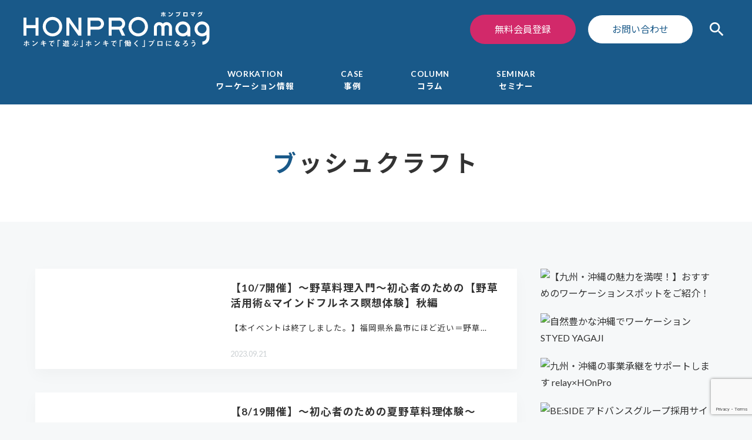

--- FILE ---
content_type: text/html; charset=UTF-8
request_url: https://honpro.co.jp/article_tag/%E3%83%96%E3%83%83%E3%82%B7%E3%83%A5%E3%82%AF%E3%83%A9%E3%83%95%E3%83%88/
body_size: 42064
content:

<!DOCTYPE html>
<html lang="ja" dir="ltr">

<head prefix="og: http://ogp.me/ns# fb: http://ogp.me/ns/fb# website: http://ogp.me/ns/website#">
	<!--[GoogleTagManager]-->
	<!-- Google Tag Manager -->
	<script>
		(function(w, d, s, l, i) {
			w[l] = w[l] || [];
			w[l].push({
				'gtm.start': new Date().getTime(),
				event: 'gtm.js'
			});
			var f = d.getElementsByTagName(s)[0],
				j = d.createElement(s),
				dl = l != 'dataLayer' ? '&l=' + l : '';
			j.async = true;
			j.src =
				'https://www.googletagmanager.com/gtm.js?id=' + i + dl;
			f.parentNode.insertBefore(j, f);
		})(window, document, 'script', 'dataLayer', 'GTM-M8NWLX8');
	</script>
	<!-- End Google Tag Manager -->
	<!--[PageSetting]-->
	<meta charset="UTF-8">
	<meta http-equiv="X-UA-Compatible" content="IE=edge">
	<meta http-equiv="Cache-Control" content="public">
	<meta name="viewport" content="width=device-width,initial-scale=1">
	<meta name="format-detection" content="telephone=no,address=no,email=no">
	<!--[PageURL/MultipleLanguages]-->
	<meta content="website" property="og:type">
	<meta content="ja_JP" property="og:locale">
	<meta content="https://honpro.co.jp/" property="og:url">
	<!--[ContentsInformation]-->
	
	<meta content="ブッシュクラフト | HONPROmag" property="og:title">
	<meta content="HONPROmag - 働き方の未来を創るメディアサイトでの、ブッシュクラフト情報です。" name="description">
	<meta content="HONPROmag - 働き方の未来を創るメディアサイトでの、ブッシュクラフト情報です。" property="og:description">
	<meta content="HONPROmag" property="og:site_name">
	<!--[PageImages]-->
	<meta content="/_assets/img/ogp.png" property="og:image">
	<meta content="1200" property="og:image:width">
	<meta content="630" property="og:image:height">
	<meta content="summary_large_image" name="twitter:card">
	<link href="/_assets/img/favicon.ico" rel="shortcut icon">
	<link href="/_assets/img/apple-touch-icon.png" rel="apple-touch-icon" sizes="180x180">
	<!--[AssetsInclude]-->
	<link href="/_assets/css/initialize.css" rel="stylesheet" media="all">
	<link href="/_assets/css/fonts.css" rel="stylesheet" media="all">
	<link href="/_assets/css/common.css" rel="stylesheet" media="all">
	<link href="/_assets/js/flickity.css" rel="stylesheet" media="screen">
	
		<!-- All in One SEO 4.8.1.1 - aioseo.com -->
		<title>ブッシュクラフト - HONPROmag（ホンプロマグ）</title>
	<meta name="robots" content="max-image-preview:large" />
	<link rel="canonical" href="https://honpro.co.jp/article_tag/%e3%83%96%e3%83%83%e3%82%b7%e3%83%a5%e3%82%af%e3%83%a9%e3%83%95%e3%83%88/" />
	<meta name="generator" content="All in One SEO (AIOSEO) 4.8.1.1" />
		<script type="application/ld+json" class="aioseo-schema">
			{"@context":"https:\/\/schema.org","@graph":[{"@type":"BreadcrumbList","@id":"https:\/\/honpro.co.jp\/article_tag\/%E3%83%96%E3%83%83%E3%82%B7%E3%83%A5%E3%82%AF%E3%83%A9%E3%83%95%E3%83%88\/#breadcrumblist","itemListElement":[{"@type":"ListItem","@id":"https:\/\/honpro.co.jp\/#listItem","position":1,"name":"\u5bb6","item":"https:\/\/honpro.co.jp\/","nextItem":{"@type":"ListItem","@id":"https:\/\/honpro.co.jp\/article_tag\/%e3%83%96%e3%83%83%e3%82%b7%e3%83%a5%e3%82%af%e3%83%a9%e3%83%95%e3%83%88\/#listItem","name":"\u30d6\u30c3\u30b7\u30e5\u30af\u30e9\u30d5\u30c8"}},{"@type":"ListItem","@id":"https:\/\/honpro.co.jp\/article_tag\/%e3%83%96%e3%83%83%e3%82%b7%e3%83%a5%e3%82%af%e3%83%a9%e3%83%95%e3%83%88\/#listItem","position":2,"name":"\u30d6\u30c3\u30b7\u30e5\u30af\u30e9\u30d5\u30c8","previousItem":{"@type":"ListItem","@id":"https:\/\/honpro.co.jp\/#listItem","name":"\u5bb6"}}]},{"@type":"CollectionPage","@id":"https:\/\/honpro.co.jp\/article_tag\/%E3%83%96%E3%83%83%E3%82%B7%E3%83%A5%E3%82%AF%E3%83%A9%E3%83%95%E3%83%88\/#collectionpage","url":"https:\/\/honpro.co.jp\/article_tag\/%E3%83%96%E3%83%83%E3%82%B7%E3%83%A5%E3%82%AF%E3%83%A9%E3%83%95%E3%83%88\/","name":"\u30d6\u30c3\u30b7\u30e5\u30af\u30e9\u30d5\u30c8 - HONPROmag\uff08\u30db\u30f3\u30d7\u30ed\u30de\u30b0\uff09","inLanguage":"ja","isPartOf":{"@id":"https:\/\/honpro.co.jp\/#website"},"breadcrumb":{"@id":"https:\/\/honpro.co.jp\/article_tag\/%E3%83%96%E3%83%83%E3%82%B7%E3%83%A5%E3%82%AF%E3%83%A9%E3%83%95%E3%83%88\/#breadcrumblist"}},{"@type":"Organization","@id":"https:\/\/honpro.co.jp\/#organization","name":"HONPROmag","description":"\u30db\u30f3\u30ad\u3067\u300c\u904a\u3076\u300d\u30db\u30f3\u30ad\u3067\u300c\u50cd\u304f\u300d\u30d7\u30ed\u306b\u306a\u308d\u3046","url":"https:\/\/honpro.co.jp\/"},{"@type":"WebSite","@id":"https:\/\/honpro.co.jp\/#website","url":"https:\/\/honpro.co.jp\/","name":"HONPROmag","description":"\u30db\u30f3\u30ad\u3067\u300c\u904a\u3076\u300d\u30db\u30f3\u30ad\u3067\u300c\u50cd\u304f\u300d\u30d7\u30ed\u306b\u306a\u308d\u3046","inLanguage":"ja","publisher":{"@id":"https:\/\/honpro.co.jp\/#organization"}}]}
		</script>
		<!-- All in One SEO -->

<link rel='stylesheet' id='sbr_styles-css' href='https://honpro.co.jp/manager/wp-content/plugins/reviews-feed/assets/css/sbr-styles.css?ver=2.1.0' type='text/css' media='all' />
<link rel='stylesheet' id='wp-block-library-css' href='https://honpro.co.jp/manager/wp-includes/css/dist/block-library/style.min.css?ver=6.2.8' type='text/css' media='all' />
<link rel='stylesheet' id='classic-theme-styles-css' href='https://honpro.co.jp/manager/wp-includes/css/classic-themes.min.css?ver=6.2.8' type='text/css' media='all' />
<style id='global-styles-inline-css' type='text/css'>
body{--wp--preset--color--black: #000000;--wp--preset--color--cyan-bluish-gray: #abb8c3;--wp--preset--color--white: #ffffff;--wp--preset--color--pale-pink: #f78da7;--wp--preset--color--vivid-red: #cf2e2e;--wp--preset--color--luminous-vivid-orange: #ff6900;--wp--preset--color--luminous-vivid-amber: #fcb900;--wp--preset--color--light-green-cyan: #7bdcb5;--wp--preset--color--vivid-green-cyan: #00d084;--wp--preset--color--pale-cyan-blue: #8ed1fc;--wp--preset--color--vivid-cyan-blue: #0693e3;--wp--preset--color--vivid-purple: #9b51e0;--wp--preset--gradient--vivid-cyan-blue-to-vivid-purple: linear-gradient(135deg,rgba(6,147,227,1) 0%,rgb(155,81,224) 100%);--wp--preset--gradient--light-green-cyan-to-vivid-green-cyan: linear-gradient(135deg,rgb(122,220,180) 0%,rgb(0,208,130) 100%);--wp--preset--gradient--luminous-vivid-amber-to-luminous-vivid-orange: linear-gradient(135deg,rgba(252,185,0,1) 0%,rgba(255,105,0,1) 100%);--wp--preset--gradient--luminous-vivid-orange-to-vivid-red: linear-gradient(135deg,rgba(255,105,0,1) 0%,rgb(207,46,46) 100%);--wp--preset--gradient--very-light-gray-to-cyan-bluish-gray: linear-gradient(135deg,rgb(238,238,238) 0%,rgb(169,184,195) 100%);--wp--preset--gradient--cool-to-warm-spectrum: linear-gradient(135deg,rgb(74,234,220) 0%,rgb(151,120,209) 20%,rgb(207,42,186) 40%,rgb(238,44,130) 60%,rgb(251,105,98) 80%,rgb(254,248,76) 100%);--wp--preset--gradient--blush-light-purple: linear-gradient(135deg,rgb(255,206,236) 0%,rgb(152,150,240) 100%);--wp--preset--gradient--blush-bordeaux: linear-gradient(135deg,rgb(254,205,165) 0%,rgb(254,45,45) 50%,rgb(107,0,62) 100%);--wp--preset--gradient--luminous-dusk: linear-gradient(135deg,rgb(255,203,112) 0%,rgb(199,81,192) 50%,rgb(65,88,208) 100%);--wp--preset--gradient--pale-ocean: linear-gradient(135deg,rgb(255,245,203) 0%,rgb(182,227,212) 50%,rgb(51,167,181) 100%);--wp--preset--gradient--electric-grass: linear-gradient(135deg,rgb(202,248,128) 0%,rgb(113,206,126) 100%);--wp--preset--gradient--midnight: linear-gradient(135deg,rgb(2,3,129) 0%,rgb(40,116,252) 100%);--wp--preset--duotone--dark-grayscale: url('#wp-duotone-dark-grayscale');--wp--preset--duotone--grayscale: url('#wp-duotone-grayscale');--wp--preset--duotone--purple-yellow: url('#wp-duotone-purple-yellow');--wp--preset--duotone--blue-red: url('#wp-duotone-blue-red');--wp--preset--duotone--midnight: url('#wp-duotone-midnight');--wp--preset--duotone--magenta-yellow: url('#wp-duotone-magenta-yellow');--wp--preset--duotone--purple-green: url('#wp-duotone-purple-green');--wp--preset--duotone--blue-orange: url('#wp-duotone-blue-orange');--wp--preset--font-size--small: 13px;--wp--preset--font-size--medium: 20px;--wp--preset--font-size--large: 36px;--wp--preset--font-size--x-large: 42px;--wp--preset--spacing--20: 0.44rem;--wp--preset--spacing--30: 0.67rem;--wp--preset--spacing--40: 1rem;--wp--preset--spacing--50: 1.5rem;--wp--preset--spacing--60: 2.25rem;--wp--preset--spacing--70: 3.38rem;--wp--preset--spacing--80: 5.06rem;--wp--preset--shadow--natural: 6px 6px 9px rgba(0, 0, 0, 0.2);--wp--preset--shadow--deep: 12px 12px 50px rgba(0, 0, 0, 0.4);--wp--preset--shadow--sharp: 6px 6px 0px rgba(0, 0, 0, 0.2);--wp--preset--shadow--outlined: 6px 6px 0px -3px rgba(255, 255, 255, 1), 6px 6px rgba(0, 0, 0, 1);--wp--preset--shadow--crisp: 6px 6px 0px rgba(0, 0, 0, 1);}:where(.is-layout-flex){gap: 0.5em;}body .is-layout-flow > .alignleft{float: left;margin-inline-start: 0;margin-inline-end: 2em;}body .is-layout-flow > .alignright{float: right;margin-inline-start: 2em;margin-inline-end: 0;}body .is-layout-flow > .aligncenter{margin-left: auto !important;margin-right: auto !important;}body .is-layout-constrained > .alignleft{float: left;margin-inline-start: 0;margin-inline-end: 2em;}body .is-layout-constrained > .alignright{float: right;margin-inline-start: 2em;margin-inline-end: 0;}body .is-layout-constrained > .aligncenter{margin-left: auto !important;margin-right: auto !important;}body .is-layout-constrained > :where(:not(.alignleft):not(.alignright):not(.alignfull)){max-width: var(--wp--style--global--content-size);margin-left: auto !important;margin-right: auto !important;}body .is-layout-constrained > .alignwide{max-width: var(--wp--style--global--wide-size);}body .is-layout-flex{display: flex;}body .is-layout-flex{flex-wrap: wrap;align-items: center;}body .is-layout-flex > *{margin: 0;}:where(.wp-block-columns.is-layout-flex){gap: 2em;}.has-black-color{color: var(--wp--preset--color--black) !important;}.has-cyan-bluish-gray-color{color: var(--wp--preset--color--cyan-bluish-gray) !important;}.has-white-color{color: var(--wp--preset--color--white) !important;}.has-pale-pink-color{color: var(--wp--preset--color--pale-pink) !important;}.has-vivid-red-color{color: var(--wp--preset--color--vivid-red) !important;}.has-luminous-vivid-orange-color{color: var(--wp--preset--color--luminous-vivid-orange) !important;}.has-luminous-vivid-amber-color{color: var(--wp--preset--color--luminous-vivid-amber) !important;}.has-light-green-cyan-color{color: var(--wp--preset--color--light-green-cyan) !important;}.has-vivid-green-cyan-color{color: var(--wp--preset--color--vivid-green-cyan) !important;}.has-pale-cyan-blue-color{color: var(--wp--preset--color--pale-cyan-blue) !important;}.has-vivid-cyan-blue-color{color: var(--wp--preset--color--vivid-cyan-blue) !important;}.has-vivid-purple-color{color: var(--wp--preset--color--vivid-purple) !important;}.has-black-background-color{background-color: var(--wp--preset--color--black) !important;}.has-cyan-bluish-gray-background-color{background-color: var(--wp--preset--color--cyan-bluish-gray) !important;}.has-white-background-color{background-color: var(--wp--preset--color--white) !important;}.has-pale-pink-background-color{background-color: var(--wp--preset--color--pale-pink) !important;}.has-vivid-red-background-color{background-color: var(--wp--preset--color--vivid-red) !important;}.has-luminous-vivid-orange-background-color{background-color: var(--wp--preset--color--luminous-vivid-orange) !important;}.has-luminous-vivid-amber-background-color{background-color: var(--wp--preset--color--luminous-vivid-amber) !important;}.has-light-green-cyan-background-color{background-color: var(--wp--preset--color--light-green-cyan) !important;}.has-vivid-green-cyan-background-color{background-color: var(--wp--preset--color--vivid-green-cyan) !important;}.has-pale-cyan-blue-background-color{background-color: var(--wp--preset--color--pale-cyan-blue) !important;}.has-vivid-cyan-blue-background-color{background-color: var(--wp--preset--color--vivid-cyan-blue) !important;}.has-vivid-purple-background-color{background-color: var(--wp--preset--color--vivid-purple) !important;}.has-black-border-color{border-color: var(--wp--preset--color--black) !important;}.has-cyan-bluish-gray-border-color{border-color: var(--wp--preset--color--cyan-bluish-gray) !important;}.has-white-border-color{border-color: var(--wp--preset--color--white) !important;}.has-pale-pink-border-color{border-color: var(--wp--preset--color--pale-pink) !important;}.has-vivid-red-border-color{border-color: var(--wp--preset--color--vivid-red) !important;}.has-luminous-vivid-orange-border-color{border-color: var(--wp--preset--color--luminous-vivid-orange) !important;}.has-luminous-vivid-amber-border-color{border-color: var(--wp--preset--color--luminous-vivid-amber) !important;}.has-light-green-cyan-border-color{border-color: var(--wp--preset--color--light-green-cyan) !important;}.has-vivid-green-cyan-border-color{border-color: var(--wp--preset--color--vivid-green-cyan) !important;}.has-pale-cyan-blue-border-color{border-color: var(--wp--preset--color--pale-cyan-blue) !important;}.has-vivid-cyan-blue-border-color{border-color: var(--wp--preset--color--vivid-cyan-blue) !important;}.has-vivid-purple-border-color{border-color: var(--wp--preset--color--vivid-purple) !important;}.has-vivid-cyan-blue-to-vivid-purple-gradient-background{background: var(--wp--preset--gradient--vivid-cyan-blue-to-vivid-purple) !important;}.has-light-green-cyan-to-vivid-green-cyan-gradient-background{background: var(--wp--preset--gradient--light-green-cyan-to-vivid-green-cyan) !important;}.has-luminous-vivid-amber-to-luminous-vivid-orange-gradient-background{background: var(--wp--preset--gradient--luminous-vivid-amber-to-luminous-vivid-orange) !important;}.has-luminous-vivid-orange-to-vivid-red-gradient-background{background: var(--wp--preset--gradient--luminous-vivid-orange-to-vivid-red) !important;}.has-very-light-gray-to-cyan-bluish-gray-gradient-background{background: var(--wp--preset--gradient--very-light-gray-to-cyan-bluish-gray) !important;}.has-cool-to-warm-spectrum-gradient-background{background: var(--wp--preset--gradient--cool-to-warm-spectrum) !important;}.has-blush-light-purple-gradient-background{background: var(--wp--preset--gradient--blush-light-purple) !important;}.has-blush-bordeaux-gradient-background{background: var(--wp--preset--gradient--blush-bordeaux) !important;}.has-luminous-dusk-gradient-background{background: var(--wp--preset--gradient--luminous-dusk) !important;}.has-pale-ocean-gradient-background{background: var(--wp--preset--gradient--pale-ocean) !important;}.has-electric-grass-gradient-background{background: var(--wp--preset--gradient--electric-grass) !important;}.has-midnight-gradient-background{background: var(--wp--preset--gradient--midnight) !important;}.has-small-font-size{font-size: var(--wp--preset--font-size--small) !important;}.has-medium-font-size{font-size: var(--wp--preset--font-size--medium) !important;}.has-large-font-size{font-size: var(--wp--preset--font-size--large) !important;}.has-x-large-font-size{font-size: var(--wp--preset--font-size--x-large) !important;}
.wp-block-navigation a:where(:not(.wp-element-button)){color: inherit;}
:where(.wp-block-columns.is-layout-flex){gap: 2em;}
.wp-block-pullquote{font-size: 1.5em;line-height: 1.6;}
</style>
<link rel='stylesheet' id='contact-form-7-css' href='https://honpro.co.jp/manager/wp-content/plugins/contact-form-7/includes/css/styles.css?ver=5.2.2' type='text/css' media='all' />
<link rel='stylesheet' id='contact-form-7-confirm-css' href='https://honpro.co.jp/manager/wp-content/plugins/contact-form-7-add-confirm/includes/css/styles.css?ver=5.1' type='text/css' media='all' />
<link rel='stylesheet' id='ctf_styles-css' href='https://honpro.co.jp/manager/wp-content/plugins/custom-twitter-feeds/css/ctf-styles.min.css?ver=2.3.0' type='text/css' media='all' />
<script type='text/javascript' src='https://honpro.co.jp/manager/wp-includes/js/jquery/jquery.min.js?ver=3.6.4' id='jquery-core-js'></script>
<script type='text/javascript' src='https://honpro.co.jp/manager/wp-includes/js/jquery/jquery-migrate.min.js?ver=3.4.0' id='jquery-migrate-js'></script>
<meta name="cdp-version" content="1.4.9" />
	<style>
		[data-module="siteProfile"] {
			position: relative;
		}
		[data-module="siteProfile"] span {
			display: block;
			position: absolute;
			left: 0;
			bottom: -40px;
		}
		@media screen and (max-width: 768px) {
			[data-module="siteProfile"] span {
				position: relative;
				margin-top: 30px;
				bottom: auto;
			}
		}
		.movie-wrip {
			width: 100%;
			aspect-ratio: 16 / 9;
		}
		.movie-wrip iframe {
			width: 100%;
			height: 100%;
		}
	</style>
</head>

<body id="list">
	<!-- Google Tag Manager (noscript) -->
	<noscript><iframe src="https://www.googletagmanager.com/ns.html?id=GTM-M8NWLX8" height="0" width="0" style="display:none;visibility:hidden"></iframe></noscript>
	<!-- End Google Tag Manager (noscript) -->

	<header>
		<cite data-module="siteTitle">
			<a href="/">
				<img title="働き方の未来を創る　HONPROmag" alt="「HONPROmag」のロゴ" src="/_assets/img/logo_header.svg">
			</a>
		</cite>

		<nav data-module="siteFunction">
			<menu data-module="pageLink">
				<li>
					<a href="/register/" class="entry">
						無料会員登録
					</a>
				</li>
				<li>
					<a href="/contact/" class="contact">
						お問い合わせ
					</a>
				</li>
				<li>
					<a data-modal="open"
						 href="#mobileUI-search">
						<span class="material-icons">search</span>
					</a>
				</li>
			</menu>

			<!-- スマホメニューを開くボタン -->
			<button class="fullScreenMenu-button" type="button" data-fullScreenMenu-trigger="js-fullScreenMenu-content" aria-label="メニューを開く">
				<span class="fullScreenMenu-button__line"></span>
				<span class="fullScreenMenu-button__line"></span>
				<span class="fullScreenMenu-button__line"></span>
			</button>
	</header>

	<!-- スマホメニュー本体 -->
	<div id="js-fullScreenMenu-content" class="fullScreenMenu-content">
		<div class="fullScreenMenu-content__inner">
			<menu class="fullScreenMenu-content-menu">
				<li>
					<a href="/index/">
						<b>HOnPro</b>
						<i>ホンプロとは</i>
					</a>
				</li>
				<li>
					<a href="/article/workation/">
						<b>WORKATION</b>
						<i>ワーケーション情報</i>
					</a>
				</li>
				<li>
					<a href="/article/case/">
						<b>CASE</b>
						<i>事例</i>
					</a>
				</li>
				<li>
					<a href="/article/column/">
						<b>COLUMN</b>
						<i>コラム</i>
					</a>
				</li>
				<li>
					<a href="/article/seminar/">
						<b>SEMINAR</b>
						<i>セミナー</i>
					</a>
				</li>
				<li>
					<a href="/company/">
						<b>ABOUT US</b>
						<i>運営会社</i>
					</a>
				</li>
				<li>
					<a href="/download/">
						<b>DOWNLOAD</b>
						<i>資料ダウンロード</i>
					</a>
				</li>
			</menu>
		</div>
	</div>
<main id="">

	<section>

		<nav data-section="articleCategory">
	<menu>
			<li >
				<a href="/article/workation/">
					<b>WORKATION</b>
					<i>ワーケーション情報</i>
				</a>
			</li>
			<li >
				<a href="/article/case/">
					<b>CASE</b>
					<i>事例</i>
				</a>
			</li>
			<li >
				<a href="/article/column/">
					<b>COLUMN</b>
					<i>コラム</i>
				</a>
			</li>
			<li >
				<a href="/article/seminar/">
					<b>SEMINAR</b>
					<i>セミナー</i>
				</a>
			</li>
	</menu>
</nav>
		<header data-section="pageheader">
			<h1>
				<b>ブッシュクラフト</b>
			</h1>
		</header>

		<div data-layout>
					
	<section id="" data-section="articleList">
				<ul data-module="articleList">
						<li>
				<a href="https://honpro.co.jp/article/seminar/1007kgw_yasou_autumn/">
					<figure>
						<img title="【10/7開催】～野草料理入門～初心者のための【野草活用術&amp;#038;マインドフルネス瞑想体験】秋編"
								 alt=""
								 src="https://honpro.co.jp/manager/wp-content/uploads/2023/09/df1f558a43e5f72f6fe01f4b280e5238_original.png">
					</figure>
					<dl>
						<dt data-type="Title">
							【10/7開催】～野草料理入門～初心者のための【野草活用術&#038;マインドフルネス瞑想体験】秋編						</dt>
						<dd data-type="Description">
							【本イベントは終了しました。】福岡県糸島市にほど近い＝野草…						</dd>
						<dd data-type="Date">
							2023.09.21						</dd>
					</dl>
				
				</a>
			</li>
						<li>
				<a href="https://honpro.co.jp/article/seminar/kidsgowild-0819/">
					<figure>
						<img title="【8/19開催】～初心者のための夏野草料理体験～"
								 alt=""
								 src="https://honpro.co.jp/manager/wp-content/uploads/2023/08/63c1a224d6b22413bc1fc961712e1523_original.png">
					</figure>
					<dl>
						<dt data-type="Title">
							【8/19開催】～初心者のための夏野草料理体験～						</dt>
						<dd data-type="Description">
							【本イベントは終了しました。】今回の野草料理は【One Love Ea…						</dd>
						<dd data-type="Date">
							2023.08.02						</dd>
					</dl>
				
				</a>
			</li>
						<li>
				<a href="https://honpro.co.jp/article/seminar/sachihiko1/">
					<figure>
						<img title="野外活動スキルシェア×中古道具フリマイベント「SACHIHIKO」を開催（11/7）"
								 alt=""
								 src="https://honpro.co.jp/manager/wp-content/uploads/2021/10/IMG_3835-1024x650.jpg">
					</figure>
					<dl>
						<dt data-type="Title">
							野外活動スキルシェア×中古道具フリマイベント「SACHIHIKO」を開催（11/7）						</dt>
						<dd data-type="Description">
							【本イベントは終了しました。】
STORY
現代の海幸彦と山幸彦達…						</dd>
						<dd data-type="Date">
							2021.10.31						</dd>
					</dl>
				
				</a>
			</li>
						<li>
				<a href="https://honpro.co.jp/article/seminar/1117/">
					<figure>
						<img title="サバイバルのプロから学ぶ企業のための都市型災害対策セミナー＆ワークショップ（11/17）※定員16名（申込先着順）"
								 alt=""
								 src="https://honpro.co.jp/manager/wp-content/uploads/2021/09/210922_危機管理・災害対策セミナーbanner.jpg">
					</figure>
					<dl>
						<dt data-type="Title">
							サバイバルのプロから学ぶ企業のための都市型災害対策セミナー＆ワークショップ（11/17）※定員16名（申込先着順）						</dt>
						<dd data-type="Description">
							【本セミナーは終了しました。】今やどの企業やご自宅でも準備…						</dd>
						<dd data-type="Date">
							2021.09.23						</dd>
					</dl>
				
				</a>
			</li>
						<li>
				<a href="https://honpro.co.jp/article/column/bushcraft0/">
					<figure>
						<img title="「ブッシュクラフト」の技術に学ぶ、防災サバイバル術vol.0（プロローグ）"
								 alt=""
								 src="https://honpro.co.jp/manager/wp-content/uploads/2021/07/01.jpg">
					</figure>
					<dl>
						<dt data-type="Title">
							「ブッシュクラフト」の技術に学ぶ、防災サバイバル術vol.0（プロローグ）						</dt>
						<dd data-type="Description">
							「ブッシュクラフト」という言葉、加速し多様化するキャンプブ…						</dd>
						<dd data-type="Date">
							2021.07.09						</dd>
					</dl>
				
				</a>
			</li>
						<li>
				<a href="https://honpro.co.jp/article/seminar/0727/">
					<figure>
						<img title="【企業経営者・総務担当者必見！】サバイバルのプロから学ぶ危機管理＋災害対策セミナー（7/27）※定員16名（申込先着順）"
								 alt=""
								 src="https://honpro.co.jp/manager/wp-content/uploads/2021/06/210624_危機管理・災害対策セミナーbanner.jpg">
					</figure>
					<dl>
						<dt data-type="Title">
							【企業経営者・総務担当者必見！】サバイバルのプロから学ぶ危機管理＋災害対策セミナー（7/27）※定員16名（申込先着順）						</dt>
						<dd data-type="Description">
							【本セミナーは終了しました。】座学と実技を織り交ぜながらサ…						</dd>
						<dd data-type="Date">
							2021.06.18						</dd>
					</dl>
				
				</a>
			</li>
					</ul>
		
		
	</section>

	<aside data-section="sideContents">

	<section>
		<header data-screenreader>
			<h2>
				<b>LINK</b>
				<i>サイト内リンク</i>
			</h2>
		</header>
		<menu>

				<li><a href="https://honpro.co.jp/article/workation/kyushu_workationspot/"  ><img src="https://honpro.co.jp/manager/wp-content/uploads/2023/09/bnr_backoffice.jpg" alt="【九州・沖縄の魅力を満喫！】おすすめのワーケーションスポットをご紹介！"></a></li>
				<li><a href="https://styde.jp/" target="_blank" ><img src="https://honpro.co.jp/manager/wp-content/uploads/2024/02/250320_styed_magbanner.jpg" alt="自然豊かな沖縄でワーケーション　STYED YAGAJI"></a></li>
				<li><a href="https://relay.town/partner/honpro" target="_blank" ><img src="https://honpro.co.jp/manager/wp-content/uploads/2023/09/bnr_relay.png" alt="九州・沖縄の事業承継をサポートします relay×HOnPro"></a></li>
				<li><a href="https://be-side.info" target="_blank" ><img src="https://honpro.co.jp/manager/wp-content/uploads/2023/09/bnr_beside-1.png" alt="BE:SIDE アドバンスグループ採用サイト"></a></li>
				<li><a href="/article/seminar/"  ><img src="https://honpro.co.jp/manager/wp-content/uploads/2023/09/bnr_seminar.png" alt="「セミナー情報」ページの案内バナー"></a></li>
				<li><a href="https://fukuoka-ijyu.jp/" target="_blank" ><img src="https://honpro.co.jp/manager/wp-content/uploads/2023/09/bnr_fukuokaiju-1.png" alt="福岡移住計画"></a></li>
		

		</menu>
	</section>

	<section>
		<header>
			<h2>
				<b>KEYWORD</b>
				<i>キーワード</i>
			</h2>
		</header>
		<div class="sideKeyword">
						<a href="https://honpro.co.jp/article_tag/%e5%83%8d%e3%81%8d%e6%96%b9/">働き方</a>
						<a href="https://honpro.co.jp/article_tag/%e3%83%af%e3%83%bc%e3%82%b1%e3%83%bc%e3%82%b7%e3%83%a7%e3%83%b3/">ワーケーション</a>
						<a href="https://honpro.co.jp/article_tag/%e7%a6%8f%e5%b2%a1%e7%9c%8c/">福岡県</a>
						<a href="https://honpro.co.jp/article_tag/%e7%a6%8f%e5%b2%a1%e5%b8%82/">福岡市</a>
						<a href="https://honpro.co.jp/article_tag/hr-tech/">HR Tech</a>
						<a href="https://honpro.co.jp/article_tag/%e4%bc%91%e3%81%bf%e6%96%b9/">休み方</a>
						<a href="https://honpro.co.jp/article_tag/%e3%82%a2%e3%82%a6%e3%83%88%e3%83%89%e3%82%a2/">アウトドア</a>
						<a href="https://honpro.co.jp/article_tag/%e3%82%b3%e3%83%af%e3%83%bc%e3%82%ad%e3%83%b3%e3%82%b0%e3%82%b9%e3%83%9a%e3%83%bc%e3%82%b9/">コワーキングスペース</a>
						<a href="https://honpro.co.jp/article_tag/%e3%82%ad%e3%83%a3%e3%83%b3%e3%83%97/">キャンプ</a>
						<a href="https://honpro.co.jp/article_tag/akashi/">AKASHI</a>
					</div>
	</section>



	
</aside>
	
</div>
	</section>

</main>

    <nav aria-hidden="true"
         data-section="mobileUI"
         data-modal="operationArea">
      <section
        data-modal="operationAreaBackground">

        <header data-screenreader>
          <h2>
            サイトメニュー
          </h2>
        </header>

        <div role="dialog" aria-modal="false" aria-hidden="true"
                 id="mobileUI-menu"
                 data-modal="modalContents"
                 data-module="mobileUI">

          <ul data-module="mobileMenu">
						<li>
              <a href="/article/workation/">
                ワーケーション情報
              </a>
            </li>
            <li>
              <a href="/article/case/">
                事例
              </a>
            </li>
            <li>
              <a href="/article/column/">
                コラム
              </a>
            </li>
            <li>
              <a href="/article/seminar/">
                セミナー
              </a>
            </li>
                        <li>
              <a href="/index/">
                ホンプロとは
              </a>
            </li>
            <li>
              <a href="/company/">
                運営会社
              </a>
            </li>
            <li>
              <a href="/privacypolicy/">
                プライバシーポリシー
              </a>
            </li>
<!--
            <li>
              <a href="/project/">
                PROJECT
              </a>
            </li>
            <li>
              <a href="/professional/">
                PROFESSIONAL
              </a>
            </li>
            <li>
              <a href="/service/">
                PRODUCT SERVICE
              </a>
            </li>
            <li>
              <a href="/company/">
                COMPANY
              </a>
            </li>
            <li>
              <a href="/download/">
                DOWNLOAD
              </a>
            </li> -->
          </ul>

          <menu data-module="mobileContactMenu">
            <li>
              <a href="/register/" class="entry" target="_blank">
                無料会員登録
              </a>
            </li>
            <li>
              <a href="/contact/" class="contact" target="_blank">
                お問い合わせ
              </a>
            </li>
          </menu>

        </div>

        <div role="dialog" aria-modal="false" aria-hidden="true"
                 id="mobileUI-search"
                 data-modal="modalContents"
                 data-module="mobileUI">

          <form method="get" id="searchform" action="https://honpro.co.jp">
            <input type="text" name="s" id="s" placeholder="検索キーワード" />
            <button type="submit">検索</button>
          </form>
          <section>
            <header>
              <h3>
                KEYWORD
              </h3>
            </header>
            <div class="sideKeyword">
                            <a href="https://honpro.co.jp/article_tag/%e5%83%8d%e3%81%8d%e6%96%b9/">働き方</a>
                            <a href="https://honpro.co.jp/article_tag/%e3%83%af%e3%83%bc%e3%82%b1%e3%83%bc%e3%82%b7%e3%83%a7%e3%83%b3/">ワーケーション</a>
                            <a href="https://honpro.co.jp/article_tag/%e7%a6%8f%e5%b2%a1%e7%9c%8c/">福岡県</a>
                            <a href="https://honpro.co.jp/article_tag/%e7%a6%8f%e5%b2%a1%e5%b8%82/">福岡市</a>
                            <a href="https://honpro.co.jp/article_tag/hr-tech/">HR Tech</a>
                            <a href="https://honpro.co.jp/article_tag/%e4%bc%91%e3%81%bf%e6%96%b9/">休み方</a>
                            <a href="https://honpro.co.jp/article_tag/%e3%82%a2%e3%82%a6%e3%83%88%e3%83%89%e3%82%a2/">アウトドア</a>
                            <a href="https://honpro.co.jp/article_tag/%e3%82%b3%e3%83%af%e3%83%bc%e3%82%ad%e3%83%b3%e3%82%b0%e3%82%b9%e3%83%9a%e3%83%bc%e3%82%b9/">コワーキングスペース</a>
                            <a href="https://honpro.co.jp/article_tag/%e3%82%ad%e3%83%a3%e3%83%b3%e3%83%97/">キャンプ</a>
                            <a href="https://honpro.co.jp/article_tag/akashi/">AKASHI</a>
                          </div>
          </section>

        </div>

        <menu data-type="Close">
          <li>
            <button type="button" data-modal="close">
              <span class="material-icons">close</span>
            </button>
          </li>
        </menu>

      </section>
    </nav>

    <footer>

      <div data-body>

        <cite data-module="siteProfile">
          <a href="/"><img title="HOnPro（ホンプロ）" alt="「HOnPro（ホンプロ）」のロゴ" src="/_assets/img/logo_footer.png"></a>
          <span><img title="intertek" alt="intertek" src="/_assets/img/logo_intertek.png"></span>
        </cite>

        <nav data-module="siteContents">
          <ul>
            <li>
              <a href="/article/workation/">
                ワーケーション情報
              </a>
            </li>
            <li>
              <a href="/article/case/">
                事例
              </a>
            </li>
            <li>
              <a href="/article/column/">
                コラム
              </a>
            </li>
            <li>
              <a href="/article/seminar/">
                セミナー
              </a>
            </li>
                      </ul>
          <ul>
            <li>
              <a href="/index/">
                ホンプロとは
              </a>
            </li>
            <li>
              <a href="/company/">
                運営会社
              </a>
            </li>
            <li>
              <a href="/privacypolicy/">
                プライバシーポリシー
              </a>
            </li>
          </ul>
          <ul class="sns">
            <li>
              <a href="https://www.instagram.com/honpromag" target="_blank">
                <i class="fab fa-instagram"></i>
              </a>
            </li>
            <li>
              <a href="https://www.facebook.com/HOnPro-%E3%83%9B%E3%83%B3%E3%83%97%E3%83%AD-101065241375321" target="_blank">
                <i class="fab fa-facebook-f"></i>
              </a>
            </li>
          </ul>
        </nav>

        <div data-module="siteInformation">
          <small data-type="Copyright">
            Copyright &copy; HONPRO（ホンプロ）<wbr>- 株式会社ホンプロ
          </small>
        </div>

      </div>
    </footer>

<!--[ScriptInclude]-->
    <script src="https://ajax.googleapis.com/ajax/libs/jquery/3.4.1/jquery.min.js"></script>
    <script src="/_assets/js/extra.js"></script>
    <script src="/_assets/js/flickity.pkgd.min.js"></script>
    <script src="/_assets/js/flickity.imagesloaded.js"></script>
    <script src="/_assets/js/slider.js"></script>
    <script src="/_assets/js/vendor.js"></script>
<script src="/_assets/js/main.js"></script>

    <!-- YouTube Feed JS -->
<script type="text/javascript">

</script>
<link rel='stylesheet' id='mediaelement-css' href='https://honpro.co.jp/manager/wp-includes/js/mediaelement/mediaelementplayer-legacy.min.css?ver=4.2.17' type='text/css' media='all' />
<link rel='stylesheet' id='wp-mediaelement-css' href='https://honpro.co.jp/manager/wp-includes/js/mediaelement/wp-mediaelement.min.css?ver=6.2.8' type='text/css' media='all' />
<script type='text/javascript' id='contact-form-7-js-extra'>
/* <![CDATA[ */
var wpcf7 = {"apiSettings":{"root":"https:\/\/honpro.co.jp\/wp-json\/contact-form-7\/v1","namespace":"contact-form-7\/v1"}};
/* ]]> */
</script>
<script type='text/javascript' src='https://honpro.co.jp/manager/wp-content/plugins/contact-form-7/includes/js/scripts.js?ver=5.2.2' id='contact-form-7-js'></script>
<script type='text/javascript' src='https://honpro.co.jp/manager/wp-includes/js/jquery/jquery.form.min.js?ver=4.3.0' id='jquery-form-js'></script>
<script type='text/javascript' src='https://honpro.co.jp/manager/wp-content/plugins/contact-form-7-add-confirm/includes/js/scripts.js?ver=5.1' id='contact-form-7-confirm-js'></script>
<script type='text/javascript' id='toc-front-js-extra'>
/* <![CDATA[ */
var tocplus = {"smooth_scroll":"1","visibility_show":"\u8868\u793a","visibility_hide":"\u975e\u8868\u793a","width":"Auto"};
/* ]]> */
</script>
<script type='text/javascript' src='https://honpro.co.jp/manager/wp-content/plugins/table-of-contents-plus/front.min.js?ver=2411.1' id='toc-front-js'></script>
<script type='text/javascript' src='https://www.google.com/recaptcha/api.js?render=6LdbtHMnAAAAAAjU80cfX_-SlIXbfSrehBmfqU76&#038;ver=3.0' id='google-recaptcha-js'></script>
<script type='text/javascript' id='wpcf7-recaptcha-js-extra'>
/* <![CDATA[ */
var wpcf7_recaptcha = {"sitekey":"6LdbtHMnAAAAAAjU80cfX_-SlIXbfSrehBmfqU76","actions":{"homepage":"homepage","contactform":"contactform"}};
/* ]]> */
</script>
<script type='text/javascript' src='https://honpro.co.jp/manager/wp-content/plugins/contact-form-7/modules/recaptcha/script.js?ver=5.2.2' id='wpcf7-recaptcha-js'></script>
<script type='text/javascript' id='mediaelement-core-js-before'>
var mejsL10n = {"language":"ja","strings":{"mejs.download-file":"\u30d5\u30a1\u30a4\u30eb\u3092\u30c0\u30a6\u30f3\u30ed\u30fc\u30c9","mejs.install-flash":"\u3054\u5229\u7528\u306e\u30d6\u30e9\u30a6\u30b6\u30fc\u306f Flash Player \u304c\u7121\u52b9\u306b\u306a\u3063\u3066\u3044\u308b\u304b\u3001\u30a4\u30f3\u30b9\u30c8\u30fc\u30eb\u3055\u308c\u3066\u3044\u307e\u305b\u3093\u3002Flash Player \u30d7\u30e9\u30b0\u30a4\u30f3\u3092\u6709\u52b9\u306b\u3059\u308b\u304b\u3001\u6700\u65b0\u30d0\u30fc\u30b8\u30e7\u30f3\u3092 https:\/\/get.adobe.com\/jp\/flashplayer\/ \u304b\u3089\u30a4\u30f3\u30b9\u30c8\u30fc\u30eb\u3057\u3066\u304f\u3060\u3055\u3044\u3002","mejs.fullscreen":"\u30d5\u30eb\u30b9\u30af\u30ea\u30fc\u30f3","mejs.play":"\u518d\u751f","mejs.pause":"\u505c\u6b62","mejs.time-slider":"\u30bf\u30a4\u30e0\u30b9\u30e9\u30a4\u30c0\u30fc","mejs.time-help-text":"1\u79d2\u9032\u3080\u306b\u306f\u5de6\u53f3\u77e2\u5370\u30ad\u30fc\u3092\u300110\u79d2\u9032\u3080\u306b\u306f\u4e0a\u4e0b\u77e2\u5370\u30ad\u30fc\u3092\u4f7f\u3063\u3066\u304f\u3060\u3055\u3044\u3002","mejs.live-broadcast":"\u751f\u653e\u9001","mejs.volume-help-text":"\u30dc\u30ea\u30e5\u30fc\u30e0\u8abf\u7bc0\u306b\u306f\u4e0a\u4e0b\u77e2\u5370\u30ad\u30fc\u3092\u4f7f\u3063\u3066\u304f\u3060\u3055\u3044\u3002","mejs.unmute":"\u30df\u30e5\u30fc\u30c8\u89e3\u9664","mejs.mute":"\u30df\u30e5\u30fc\u30c8","mejs.volume-slider":"\u30dc\u30ea\u30e5\u30fc\u30e0\u30b9\u30e9\u30a4\u30c0\u30fc","mejs.video-player":"\u52d5\u753b\u30d7\u30ec\u30fc\u30e4\u30fc","mejs.audio-player":"\u97f3\u58f0\u30d7\u30ec\u30fc\u30e4\u30fc","mejs.captions-subtitles":"\u30ad\u30e3\u30d7\u30b7\u30e7\u30f3\/\u5b57\u5e55","mejs.captions-chapters":"\u30c1\u30e3\u30d7\u30bf\u30fc","mejs.none":"\u306a\u3057","mejs.afrikaans":"\u30a2\u30d5\u30ea\u30ab\u30fc\u30f3\u30b9\u8a9e","mejs.albanian":"\u30a2\u30eb\u30d0\u30cb\u30a2\u8a9e","mejs.arabic":"\u30a2\u30e9\u30d3\u30a2\u8a9e","mejs.belarusian":"\u30d9\u30e9\u30eb\u30fc\u30b7\u8a9e","mejs.bulgarian":"\u30d6\u30eb\u30ac\u30ea\u30a2\u8a9e","mejs.catalan":"\u30ab\u30bf\u30ed\u30cb\u30a2\u8a9e","mejs.chinese":"\u4e2d\u56fd\u8a9e","mejs.chinese-simplified":"\u4e2d\u56fd\u8a9e (\u7c21\u4f53\u5b57)","mejs.chinese-traditional":"\u4e2d\u56fd\u8a9e (\u7e41\u4f53\u5b57)","mejs.croatian":"\u30af\u30ed\u30a2\u30c1\u30a2\u8a9e","mejs.czech":"\u30c1\u30a7\u30b3\u8a9e","mejs.danish":"\u30c7\u30f3\u30de\u30fc\u30af\u8a9e","mejs.dutch":"\u30aa\u30e9\u30f3\u30c0\u8a9e","mejs.english":"\u82f1\u8a9e","mejs.estonian":"\u30a8\u30b9\u30c8\u30cb\u30a2\u8a9e","mejs.filipino":"\u30d5\u30a3\u30ea\u30d4\u30f3\u8a9e","mejs.finnish":"\u30d5\u30a3\u30f3\u30e9\u30f3\u30c9\u8a9e","mejs.french":"\u30d5\u30e9\u30f3\u30b9\u8a9e","mejs.galician":"\u30ac\u30ea\u30b7\u30a2\u8a9e","mejs.german":"\u30c9\u30a4\u30c4\u8a9e","mejs.greek":"\u30ae\u30ea\u30b7\u30e3\u8a9e","mejs.haitian-creole":"\u30cf\u30a4\u30c1\u8a9e","mejs.hebrew":"\u30d8\u30d6\u30e9\u30a4\u8a9e","mejs.hindi":"\u30d2\u30f3\u30c7\u30a3\u30fc\u8a9e","mejs.hungarian":"\u30cf\u30f3\u30ac\u30ea\u30fc\u8a9e","mejs.icelandic":"\u30a2\u30a4\u30b9\u30e9\u30f3\u30c9\u8a9e","mejs.indonesian":"\u30a4\u30f3\u30c9\u30cd\u30b7\u30a2\u8a9e","mejs.irish":"\u30a2\u30a4\u30eb\u30e9\u30f3\u30c9\u8a9e","mejs.italian":"\u30a4\u30bf\u30ea\u30a2\u8a9e","mejs.japanese":"\u65e5\u672c\u8a9e","mejs.korean":"\u97d3\u56fd\u8a9e","mejs.latvian":"\u30e9\u30c8\u30d3\u30a2\u8a9e","mejs.lithuanian":"\u30ea\u30c8\u30a2\u30cb\u30a2\u8a9e","mejs.macedonian":"\u30de\u30b1\u30c9\u30cb\u30a2\u8a9e","mejs.malay":"\u30de\u30ec\u30fc\u8a9e","mejs.maltese":"\u30de\u30eb\u30bf\u8a9e","mejs.norwegian":"\u30ce\u30eb\u30a6\u30a7\u30fc\u8a9e","mejs.persian":"\u30da\u30eb\u30b7\u30a2\u8a9e","mejs.polish":"\u30dd\u30fc\u30e9\u30f3\u30c9\u8a9e","mejs.portuguese":"\u30dd\u30eb\u30c8\u30ac\u30eb\u8a9e","mejs.romanian":"\u30eb\u30fc\u30de\u30cb\u30a2\u8a9e","mejs.russian":"\u30ed\u30b7\u30a2\u8a9e","mejs.serbian":"\u30bb\u30eb\u30d3\u30a2\u8a9e","mejs.slovak":"\u30b9\u30ed\u30d0\u30ad\u30a2\u8a9e","mejs.slovenian":"\u30b9\u30ed\u30d9\u30cb\u30a2\u8a9e","mejs.spanish":"\u30b9\u30da\u30a4\u30f3\u8a9e","mejs.swahili":"\u30b9\u30ef\u30d2\u30ea\u8a9e","mejs.swedish":"\u30b9\u30a6\u30a7\u30fc\u30c7\u30f3\u8a9e","mejs.tagalog":"\u30bf\u30ac\u30ed\u30b0\u8a9e","mejs.thai":"\u30bf\u30a4\u8a9e","mejs.turkish":"\u30c8\u30eb\u30b3\u8a9e","mejs.ukrainian":"\u30a6\u30af\u30e9\u30a4\u30ca\u8a9e","mejs.vietnamese":"\u30d9\u30c8\u30ca\u30e0\u8a9e","mejs.welsh":"\u30a6\u30a7\u30fc\u30eb\u30ba\u8a9e","mejs.yiddish":"\u30a4\u30c7\u30a3\u30c3\u30b7\u30e5\u8a9e"}};
</script>
<script type='text/javascript' src='https://honpro.co.jp/manager/wp-includes/js/mediaelement/mediaelement-and-player.min.js?ver=4.2.17' id='mediaelement-core-js'></script>
<script type='text/javascript' src='https://honpro.co.jp/manager/wp-includes/js/mediaelement/mediaelement-migrate.min.js?ver=6.2.8' id='mediaelement-migrate-js'></script>
<script type='text/javascript' id='mediaelement-js-extra'>
/* <![CDATA[ */
var _wpmejsSettings = {"pluginPath":"\/manager\/wp-includes\/js\/mediaelement\/","classPrefix":"mejs-","stretching":"responsive","audioShortcodeLibrary":"mediaelement","videoShortcodeLibrary":"mediaelement"};
/* ]]> */
</script>
<script type='text/javascript' src='https://honpro.co.jp/manager/wp-includes/js/mediaelement/wp-mediaelement.min.js?ver=6.2.8' id='wp-mediaelement-js'></script>
<script type='text/javascript' src='https://honpro.co.jp/manager/wp-includes/js/mediaelement/renderers/vimeo.min.js?ver=4.2.17' id='mediaelement-vimeo-js'></script>
  </body>
</html>


--- FILE ---
content_type: text/html; charset=utf-8
request_url: https://www.google.com/recaptcha/api2/anchor?ar=1&k=6LdbtHMnAAAAAAjU80cfX_-SlIXbfSrehBmfqU76&co=aHR0cHM6Ly9ob25wcm8uY28uanA6NDQz&hl=en&v=PoyoqOPhxBO7pBk68S4YbpHZ&size=invisible&anchor-ms=20000&execute-ms=30000&cb=nx7xuqvsqf1c
body_size: 48556
content:
<!DOCTYPE HTML><html dir="ltr" lang="en"><head><meta http-equiv="Content-Type" content="text/html; charset=UTF-8">
<meta http-equiv="X-UA-Compatible" content="IE=edge">
<title>reCAPTCHA</title>
<style type="text/css">
/* cyrillic-ext */
@font-face {
  font-family: 'Roboto';
  font-style: normal;
  font-weight: 400;
  font-stretch: 100%;
  src: url(//fonts.gstatic.com/s/roboto/v48/KFO7CnqEu92Fr1ME7kSn66aGLdTylUAMa3GUBHMdazTgWw.woff2) format('woff2');
  unicode-range: U+0460-052F, U+1C80-1C8A, U+20B4, U+2DE0-2DFF, U+A640-A69F, U+FE2E-FE2F;
}
/* cyrillic */
@font-face {
  font-family: 'Roboto';
  font-style: normal;
  font-weight: 400;
  font-stretch: 100%;
  src: url(//fonts.gstatic.com/s/roboto/v48/KFO7CnqEu92Fr1ME7kSn66aGLdTylUAMa3iUBHMdazTgWw.woff2) format('woff2');
  unicode-range: U+0301, U+0400-045F, U+0490-0491, U+04B0-04B1, U+2116;
}
/* greek-ext */
@font-face {
  font-family: 'Roboto';
  font-style: normal;
  font-weight: 400;
  font-stretch: 100%;
  src: url(//fonts.gstatic.com/s/roboto/v48/KFO7CnqEu92Fr1ME7kSn66aGLdTylUAMa3CUBHMdazTgWw.woff2) format('woff2');
  unicode-range: U+1F00-1FFF;
}
/* greek */
@font-face {
  font-family: 'Roboto';
  font-style: normal;
  font-weight: 400;
  font-stretch: 100%;
  src: url(//fonts.gstatic.com/s/roboto/v48/KFO7CnqEu92Fr1ME7kSn66aGLdTylUAMa3-UBHMdazTgWw.woff2) format('woff2');
  unicode-range: U+0370-0377, U+037A-037F, U+0384-038A, U+038C, U+038E-03A1, U+03A3-03FF;
}
/* math */
@font-face {
  font-family: 'Roboto';
  font-style: normal;
  font-weight: 400;
  font-stretch: 100%;
  src: url(//fonts.gstatic.com/s/roboto/v48/KFO7CnqEu92Fr1ME7kSn66aGLdTylUAMawCUBHMdazTgWw.woff2) format('woff2');
  unicode-range: U+0302-0303, U+0305, U+0307-0308, U+0310, U+0312, U+0315, U+031A, U+0326-0327, U+032C, U+032F-0330, U+0332-0333, U+0338, U+033A, U+0346, U+034D, U+0391-03A1, U+03A3-03A9, U+03B1-03C9, U+03D1, U+03D5-03D6, U+03F0-03F1, U+03F4-03F5, U+2016-2017, U+2034-2038, U+203C, U+2040, U+2043, U+2047, U+2050, U+2057, U+205F, U+2070-2071, U+2074-208E, U+2090-209C, U+20D0-20DC, U+20E1, U+20E5-20EF, U+2100-2112, U+2114-2115, U+2117-2121, U+2123-214F, U+2190, U+2192, U+2194-21AE, U+21B0-21E5, U+21F1-21F2, U+21F4-2211, U+2213-2214, U+2216-22FF, U+2308-230B, U+2310, U+2319, U+231C-2321, U+2336-237A, U+237C, U+2395, U+239B-23B7, U+23D0, U+23DC-23E1, U+2474-2475, U+25AF, U+25B3, U+25B7, U+25BD, U+25C1, U+25CA, U+25CC, U+25FB, U+266D-266F, U+27C0-27FF, U+2900-2AFF, U+2B0E-2B11, U+2B30-2B4C, U+2BFE, U+3030, U+FF5B, U+FF5D, U+1D400-1D7FF, U+1EE00-1EEFF;
}
/* symbols */
@font-face {
  font-family: 'Roboto';
  font-style: normal;
  font-weight: 400;
  font-stretch: 100%;
  src: url(//fonts.gstatic.com/s/roboto/v48/KFO7CnqEu92Fr1ME7kSn66aGLdTylUAMaxKUBHMdazTgWw.woff2) format('woff2');
  unicode-range: U+0001-000C, U+000E-001F, U+007F-009F, U+20DD-20E0, U+20E2-20E4, U+2150-218F, U+2190, U+2192, U+2194-2199, U+21AF, U+21E6-21F0, U+21F3, U+2218-2219, U+2299, U+22C4-22C6, U+2300-243F, U+2440-244A, U+2460-24FF, U+25A0-27BF, U+2800-28FF, U+2921-2922, U+2981, U+29BF, U+29EB, U+2B00-2BFF, U+4DC0-4DFF, U+FFF9-FFFB, U+10140-1018E, U+10190-1019C, U+101A0, U+101D0-101FD, U+102E0-102FB, U+10E60-10E7E, U+1D2C0-1D2D3, U+1D2E0-1D37F, U+1F000-1F0FF, U+1F100-1F1AD, U+1F1E6-1F1FF, U+1F30D-1F30F, U+1F315, U+1F31C, U+1F31E, U+1F320-1F32C, U+1F336, U+1F378, U+1F37D, U+1F382, U+1F393-1F39F, U+1F3A7-1F3A8, U+1F3AC-1F3AF, U+1F3C2, U+1F3C4-1F3C6, U+1F3CA-1F3CE, U+1F3D4-1F3E0, U+1F3ED, U+1F3F1-1F3F3, U+1F3F5-1F3F7, U+1F408, U+1F415, U+1F41F, U+1F426, U+1F43F, U+1F441-1F442, U+1F444, U+1F446-1F449, U+1F44C-1F44E, U+1F453, U+1F46A, U+1F47D, U+1F4A3, U+1F4B0, U+1F4B3, U+1F4B9, U+1F4BB, U+1F4BF, U+1F4C8-1F4CB, U+1F4D6, U+1F4DA, U+1F4DF, U+1F4E3-1F4E6, U+1F4EA-1F4ED, U+1F4F7, U+1F4F9-1F4FB, U+1F4FD-1F4FE, U+1F503, U+1F507-1F50B, U+1F50D, U+1F512-1F513, U+1F53E-1F54A, U+1F54F-1F5FA, U+1F610, U+1F650-1F67F, U+1F687, U+1F68D, U+1F691, U+1F694, U+1F698, U+1F6AD, U+1F6B2, U+1F6B9-1F6BA, U+1F6BC, U+1F6C6-1F6CF, U+1F6D3-1F6D7, U+1F6E0-1F6EA, U+1F6F0-1F6F3, U+1F6F7-1F6FC, U+1F700-1F7FF, U+1F800-1F80B, U+1F810-1F847, U+1F850-1F859, U+1F860-1F887, U+1F890-1F8AD, U+1F8B0-1F8BB, U+1F8C0-1F8C1, U+1F900-1F90B, U+1F93B, U+1F946, U+1F984, U+1F996, U+1F9E9, U+1FA00-1FA6F, U+1FA70-1FA7C, U+1FA80-1FA89, U+1FA8F-1FAC6, U+1FACE-1FADC, U+1FADF-1FAE9, U+1FAF0-1FAF8, U+1FB00-1FBFF;
}
/* vietnamese */
@font-face {
  font-family: 'Roboto';
  font-style: normal;
  font-weight: 400;
  font-stretch: 100%;
  src: url(//fonts.gstatic.com/s/roboto/v48/KFO7CnqEu92Fr1ME7kSn66aGLdTylUAMa3OUBHMdazTgWw.woff2) format('woff2');
  unicode-range: U+0102-0103, U+0110-0111, U+0128-0129, U+0168-0169, U+01A0-01A1, U+01AF-01B0, U+0300-0301, U+0303-0304, U+0308-0309, U+0323, U+0329, U+1EA0-1EF9, U+20AB;
}
/* latin-ext */
@font-face {
  font-family: 'Roboto';
  font-style: normal;
  font-weight: 400;
  font-stretch: 100%;
  src: url(//fonts.gstatic.com/s/roboto/v48/KFO7CnqEu92Fr1ME7kSn66aGLdTylUAMa3KUBHMdazTgWw.woff2) format('woff2');
  unicode-range: U+0100-02BA, U+02BD-02C5, U+02C7-02CC, U+02CE-02D7, U+02DD-02FF, U+0304, U+0308, U+0329, U+1D00-1DBF, U+1E00-1E9F, U+1EF2-1EFF, U+2020, U+20A0-20AB, U+20AD-20C0, U+2113, U+2C60-2C7F, U+A720-A7FF;
}
/* latin */
@font-face {
  font-family: 'Roboto';
  font-style: normal;
  font-weight: 400;
  font-stretch: 100%;
  src: url(//fonts.gstatic.com/s/roboto/v48/KFO7CnqEu92Fr1ME7kSn66aGLdTylUAMa3yUBHMdazQ.woff2) format('woff2');
  unicode-range: U+0000-00FF, U+0131, U+0152-0153, U+02BB-02BC, U+02C6, U+02DA, U+02DC, U+0304, U+0308, U+0329, U+2000-206F, U+20AC, U+2122, U+2191, U+2193, U+2212, U+2215, U+FEFF, U+FFFD;
}
/* cyrillic-ext */
@font-face {
  font-family: 'Roboto';
  font-style: normal;
  font-weight: 500;
  font-stretch: 100%;
  src: url(//fonts.gstatic.com/s/roboto/v48/KFO7CnqEu92Fr1ME7kSn66aGLdTylUAMa3GUBHMdazTgWw.woff2) format('woff2');
  unicode-range: U+0460-052F, U+1C80-1C8A, U+20B4, U+2DE0-2DFF, U+A640-A69F, U+FE2E-FE2F;
}
/* cyrillic */
@font-face {
  font-family: 'Roboto';
  font-style: normal;
  font-weight: 500;
  font-stretch: 100%;
  src: url(//fonts.gstatic.com/s/roboto/v48/KFO7CnqEu92Fr1ME7kSn66aGLdTylUAMa3iUBHMdazTgWw.woff2) format('woff2');
  unicode-range: U+0301, U+0400-045F, U+0490-0491, U+04B0-04B1, U+2116;
}
/* greek-ext */
@font-face {
  font-family: 'Roboto';
  font-style: normal;
  font-weight: 500;
  font-stretch: 100%;
  src: url(//fonts.gstatic.com/s/roboto/v48/KFO7CnqEu92Fr1ME7kSn66aGLdTylUAMa3CUBHMdazTgWw.woff2) format('woff2');
  unicode-range: U+1F00-1FFF;
}
/* greek */
@font-face {
  font-family: 'Roboto';
  font-style: normal;
  font-weight: 500;
  font-stretch: 100%;
  src: url(//fonts.gstatic.com/s/roboto/v48/KFO7CnqEu92Fr1ME7kSn66aGLdTylUAMa3-UBHMdazTgWw.woff2) format('woff2');
  unicode-range: U+0370-0377, U+037A-037F, U+0384-038A, U+038C, U+038E-03A1, U+03A3-03FF;
}
/* math */
@font-face {
  font-family: 'Roboto';
  font-style: normal;
  font-weight: 500;
  font-stretch: 100%;
  src: url(//fonts.gstatic.com/s/roboto/v48/KFO7CnqEu92Fr1ME7kSn66aGLdTylUAMawCUBHMdazTgWw.woff2) format('woff2');
  unicode-range: U+0302-0303, U+0305, U+0307-0308, U+0310, U+0312, U+0315, U+031A, U+0326-0327, U+032C, U+032F-0330, U+0332-0333, U+0338, U+033A, U+0346, U+034D, U+0391-03A1, U+03A3-03A9, U+03B1-03C9, U+03D1, U+03D5-03D6, U+03F0-03F1, U+03F4-03F5, U+2016-2017, U+2034-2038, U+203C, U+2040, U+2043, U+2047, U+2050, U+2057, U+205F, U+2070-2071, U+2074-208E, U+2090-209C, U+20D0-20DC, U+20E1, U+20E5-20EF, U+2100-2112, U+2114-2115, U+2117-2121, U+2123-214F, U+2190, U+2192, U+2194-21AE, U+21B0-21E5, U+21F1-21F2, U+21F4-2211, U+2213-2214, U+2216-22FF, U+2308-230B, U+2310, U+2319, U+231C-2321, U+2336-237A, U+237C, U+2395, U+239B-23B7, U+23D0, U+23DC-23E1, U+2474-2475, U+25AF, U+25B3, U+25B7, U+25BD, U+25C1, U+25CA, U+25CC, U+25FB, U+266D-266F, U+27C0-27FF, U+2900-2AFF, U+2B0E-2B11, U+2B30-2B4C, U+2BFE, U+3030, U+FF5B, U+FF5D, U+1D400-1D7FF, U+1EE00-1EEFF;
}
/* symbols */
@font-face {
  font-family: 'Roboto';
  font-style: normal;
  font-weight: 500;
  font-stretch: 100%;
  src: url(//fonts.gstatic.com/s/roboto/v48/KFO7CnqEu92Fr1ME7kSn66aGLdTylUAMaxKUBHMdazTgWw.woff2) format('woff2');
  unicode-range: U+0001-000C, U+000E-001F, U+007F-009F, U+20DD-20E0, U+20E2-20E4, U+2150-218F, U+2190, U+2192, U+2194-2199, U+21AF, U+21E6-21F0, U+21F3, U+2218-2219, U+2299, U+22C4-22C6, U+2300-243F, U+2440-244A, U+2460-24FF, U+25A0-27BF, U+2800-28FF, U+2921-2922, U+2981, U+29BF, U+29EB, U+2B00-2BFF, U+4DC0-4DFF, U+FFF9-FFFB, U+10140-1018E, U+10190-1019C, U+101A0, U+101D0-101FD, U+102E0-102FB, U+10E60-10E7E, U+1D2C0-1D2D3, U+1D2E0-1D37F, U+1F000-1F0FF, U+1F100-1F1AD, U+1F1E6-1F1FF, U+1F30D-1F30F, U+1F315, U+1F31C, U+1F31E, U+1F320-1F32C, U+1F336, U+1F378, U+1F37D, U+1F382, U+1F393-1F39F, U+1F3A7-1F3A8, U+1F3AC-1F3AF, U+1F3C2, U+1F3C4-1F3C6, U+1F3CA-1F3CE, U+1F3D4-1F3E0, U+1F3ED, U+1F3F1-1F3F3, U+1F3F5-1F3F7, U+1F408, U+1F415, U+1F41F, U+1F426, U+1F43F, U+1F441-1F442, U+1F444, U+1F446-1F449, U+1F44C-1F44E, U+1F453, U+1F46A, U+1F47D, U+1F4A3, U+1F4B0, U+1F4B3, U+1F4B9, U+1F4BB, U+1F4BF, U+1F4C8-1F4CB, U+1F4D6, U+1F4DA, U+1F4DF, U+1F4E3-1F4E6, U+1F4EA-1F4ED, U+1F4F7, U+1F4F9-1F4FB, U+1F4FD-1F4FE, U+1F503, U+1F507-1F50B, U+1F50D, U+1F512-1F513, U+1F53E-1F54A, U+1F54F-1F5FA, U+1F610, U+1F650-1F67F, U+1F687, U+1F68D, U+1F691, U+1F694, U+1F698, U+1F6AD, U+1F6B2, U+1F6B9-1F6BA, U+1F6BC, U+1F6C6-1F6CF, U+1F6D3-1F6D7, U+1F6E0-1F6EA, U+1F6F0-1F6F3, U+1F6F7-1F6FC, U+1F700-1F7FF, U+1F800-1F80B, U+1F810-1F847, U+1F850-1F859, U+1F860-1F887, U+1F890-1F8AD, U+1F8B0-1F8BB, U+1F8C0-1F8C1, U+1F900-1F90B, U+1F93B, U+1F946, U+1F984, U+1F996, U+1F9E9, U+1FA00-1FA6F, U+1FA70-1FA7C, U+1FA80-1FA89, U+1FA8F-1FAC6, U+1FACE-1FADC, U+1FADF-1FAE9, U+1FAF0-1FAF8, U+1FB00-1FBFF;
}
/* vietnamese */
@font-face {
  font-family: 'Roboto';
  font-style: normal;
  font-weight: 500;
  font-stretch: 100%;
  src: url(//fonts.gstatic.com/s/roboto/v48/KFO7CnqEu92Fr1ME7kSn66aGLdTylUAMa3OUBHMdazTgWw.woff2) format('woff2');
  unicode-range: U+0102-0103, U+0110-0111, U+0128-0129, U+0168-0169, U+01A0-01A1, U+01AF-01B0, U+0300-0301, U+0303-0304, U+0308-0309, U+0323, U+0329, U+1EA0-1EF9, U+20AB;
}
/* latin-ext */
@font-face {
  font-family: 'Roboto';
  font-style: normal;
  font-weight: 500;
  font-stretch: 100%;
  src: url(//fonts.gstatic.com/s/roboto/v48/KFO7CnqEu92Fr1ME7kSn66aGLdTylUAMa3KUBHMdazTgWw.woff2) format('woff2');
  unicode-range: U+0100-02BA, U+02BD-02C5, U+02C7-02CC, U+02CE-02D7, U+02DD-02FF, U+0304, U+0308, U+0329, U+1D00-1DBF, U+1E00-1E9F, U+1EF2-1EFF, U+2020, U+20A0-20AB, U+20AD-20C0, U+2113, U+2C60-2C7F, U+A720-A7FF;
}
/* latin */
@font-face {
  font-family: 'Roboto';
  font-style: normal;
  font-weight: 500;
  font-stretch: 100%;
  src: url(//fonts.gstatic.com/s/roboto/v48/KFO7CnqEu92Fr1ME7kSn66aGLdTylUAMa3yUBHMdazQ.woff2) format('woff2');
  unicode-range: U+0000-00FF, U+0131, U+0152-0153, U+02BB-02BC, U+02C6, U+02DA, U+02DC, U+0304, U+0308, U+0329, U+2000-206F, U+20AC, U+2122, U+2191, U+2193, U+2212, U+2215, U+FEFF, U+FFFD;
}
/* cyrillic-ext */
@font-face {
  font-family: 'Roboto';
  font-style: normal;
  font-weight: 900;
  font-stretch: 100%;
  src: url(//fonts.gstatic.com/s/roboto/v48/KFO7CnqEu92Fr1ME7kSn66aGLdTylUAMa3GUBHMdazTgWw.woff2) format('woff2');
  unicode-range: U+0460-052F, U+1C80-1C8A, U+20B4, U+2DE0-2DFF, U+A640-A69F, U+FE2E-FE2F;
}
/* cyrillic */
@font-face {
  font-family: 'Roboto';
  font-style: normal;
  font-weight: 900;
  font-stretch: 100%;
  src: url(//fonts.gstatic.com/s/roboto/v48/KFO7CnqEu92Fr1ME7kSn66aGLdTylUAMa3iUBHMdazTgWw.woff2) format('woff2');
  unicode-range: U+0301, U+0400-045F, U+0490-0491, U+04B0-04B1, U+2116;
}
/* greek-ext */
@font-face {
  font-family: 'Roboto';
  font-style: normal;
  font-weight: 900;
  font-stretch: 100%;
  src: url(//fonts.gstatic.com/s/roboto/v48/KFO7CnqEu92Fr1ME7kSn66aGLdTylUAMa3CUBHMdazTgWw.woff2) format('woff2');
  unicode-range: U+1F00-1FFF;
}
/* greek */
@font-face {
  font-family: 'Roboto';
  font-style: normal;
  font-weight: 900;
  font-stretch: 100%;
  src: url(//fonts.gstatic.com/s/roboto/v48/KFO7CnqEu92Fr1ME7kSn66aGLdTylUAMa3-UBHMdazTgWw.woff2) format('woff2');
  unicode-range: U+0370-0377, U+037A-037F, U+0384-038A, U+038C, U+038E-03A1, U+03A3-03FF;
}
/* math */
@font-face {
  font-family: 'Roboto';
  font-style: normal;
  font-weight: 900;
  font-stretch: 100%;
  src: url(//fonts.gstatic.com/s/roboto/v48/KFO7CnqEu92Fr1ME7kSn66aGLdTylUAMawCUBHMdazTgWw.woff2) format('woff2');
  unicode-range: U+0302-0303, U+0305, U+0307-0308, U+0310, U+0312, U+0315, U+031A, U+0326-0327, U+032C, U+032F-0330, U+0332-0333, U+0338, U+033A, U+0346, U+034D, U+0391-03A1, U+03A3-03A9, U+03B1-03C9, U+03D1, U+03D5-03D6, U+03F0-03F1, U+03F4-03F5, U+2016-2017, U+2034-2038, U+203C, U+2040, U+2043, U+2047, U+2050, U+2057, U+205F, U+2070-2071, U+2074-208E, U+2090-209C, U+20D0-20DC, U+20E1, U+20E5-20EF, U+2100-2112, U+2114-2115, U+2117-2121, U+2123-214F, U+2190, U+2192, U+2194-21AE, U+21B0-21E5, U+21F1-21F2, U+21F4-2211, U+2213-2214, U+2216-22FF, U+2308-230B, U+2310, U+2319, U+231C-2321, U+2336-237A, U+237C, U+2395, U+239B-23B7, U+23D0, U+23DC-23E1, U+2474-2475, U+25AF, U+25B3, U+25B7, U+25BD, U+25C1, U+25CA, U+25CC, U+25FB, U+266D-266F, U+27C0-27FF, U+2900-2AFF, U+2B0E-2B11, U+2B30-2B4C, U+2BFE, U+3030, U+FF5B, U+FF5D, U+1D400-1D7FF, U+1EE00-1EEFF;
}
/* symbols */
@font-face {
  font-family: 'Roboto';
  font-style: normal;
  font-weight: 900;
  font-stretch: 100%;
  src: url(//fonts.gstatic.com/s/roboto/v48/KFO7CnqEu92Fr1ME7kSn66aGLdTylUAMaxKUBHMdazTgWw.woff2) format('woff2');
  unicode-range: U+0001-000C, U+000E-001F, U+007F-009F, U+20DD-20E0, U+20E2-20E4, U+2150-218F, U+2190, U+2192, U+2194-2199, U+21AF, U+21E6-21F0, U+21F3, U+2218-2219, U+2299, U+22C4-22C6, U+2300-243F, U+2440-244A, U+2460-24FF, U+25A0-27BF, U+2800-28FF, U+2921-2922, U+2981, U+29BF, U+29EB, U+2B00-2BFF, U+4DC0-4DFF, U+FFF9-FFFB, U+10140-1018E, U+10190-1019C, U+101A0, U+101D0-101FD, U+102E0-102FB, U+10E60-10E7E, U+1D2C0-1D2D3, U+1D2E0-1D37F, U+1F000-1F0FF, U+1F100-1F1AD, U+1F1E6-1F1FF, U+1F30D-1F30F, U+1F315, U+1F31C, U+1F31E, U+1F320-1F32C, U+1F336, U+1F378, U+1F37D, U+1F382, U+1F393-1F39F, U+1F3A7-1F3A8, U+1F3AC-1F3AF, U+1F3C2, U+1F3C4-1F3C6, U+1F3CA-1F3CE, U+1F3D4-1F3E0, U+1F3ED, U+1F3F1-1F3F3, U+1F3F5-1F3F7, U+1F408, U+1F415, U+1F41F, U+1F426, U+1F43F, U+1F441-1F442, U+1F444, U+1F446-1F449, U+1F44C-1F44E, U+1F453, U+1F46A, U+1F47D, U+1F4A3, U+1F4B0, U+1F4B3, U+1F4B9, U+1F4BB, U+1F4BF, U+1F4C8-1F4CB, U+1F4D6, U+1F4DA, U+1F4DF, U+1F4E3-1F4E6, U+1F4EA-1F4ED, U+1F4F7, U+1F4F9-1F4FB, U+1F4FD-1F4FE, U+1F503, U+1F507-1F50B, U+1F50D, U+1F512-1F513, U+1F53E-1F54A, U+1F54F-1F5FA, U+1F610, U+1F650-1F67F, U+1F687, U+1F68D, U+1F691, U+1F694, U+1F698, U+1F6AD, U+1F6B2, U+1F6B9-1F6BA, U+1F6BC, U+1F6C6-1F6CF, U+1F6D3-1F6D7, U+1F6E0-1F6EA, U+1F6F0-1F6F3, U+1F6F7-1F6FC, U+1F700-1F7FF, U+1F800-1F80B, U+1F810-1F847, U+1F850-1F859, U+1F860-1F887, U+1F890-1F8AD, U+1F8B0-1F8BB, U+1F8C0-1F8C1, U+1F900-1F90B, U+1F93B, U+1F946, U+1F984, U+1F996, U+1F9E9, U+1FA00-1FA6F, U+1FA70-1FA7C, U+1FA80-1FA89, U+1FA8F-1FAC6, U+1FACE-1FADC, U+1FADF-1FAE9, U+1FAF0-1FAF8, U+1FB00-1FBFF;
}
/* vietnamese */
@font-face {
  font-family: 'Roboto';
  font-style: normal;
  font-weight: 900;
  font-stretch: 100%;
  src: url(//fonts.gstatic.com/s/roboto/v48/KFO7CnqEu92Fr1ME7kSn66aGLdTylUAMa3OUBHMdazTgWw.woff2) format('woff2');
  unicode-range: U+0102-0103, U+0110-0111, U+0128-0129, U+0168-0169, U+01A0-01A1, U+01AF-01B0, U+0300-0301, U+0303-0304, U+0308-0309, U+0323, U+0329, U+1EA0-1EF9, U+20AB;
}
/* latin-ext */
@font-face {
  font-family: 'Roboto';
  font-style: normal;
  font-weight: 900;
  font-stretch: 100%;
  src: url(//fonts.gstatic.com/s/roboto/v48/KFO7CnqEu92Fr1ME7kSn66aGLdTylUAMa3KUBHMdazTgWw.woff2) format('woff2');
  unicode-range: U+0100-02BA, U+02BD-02C5, U+02C7-02CC, U+02CE-02D7, U+02DD-02FF, U+0304, U+0308, U+0329, U+1D00-1DBF, U+1E00-1E9F, U+1EF2-1EFF, U+2020, U+20A0-20AB, U+20AD-20C0, U+2113, U+2C60-2C7F, U+A720-A7FF;
}
/* latin */
@font-face {
  font-family: 'Roboto';
  font-style: normal;
  font-weight: 900;
  font-stretch: 100%;
  src: url(//fonts.gstatic.com/s/roboto/v48/KFO7CnqEu92Fr1ME7kSn66aGLdTylUAMa3yUBHMdazQ.woff2) format('woff2');
  unicode-range: U+0000-00FF, U+0131, U+0152-0153, U+02BB-02BC, U+02C6, U+02DA, U+02DC, U+0304, U+0308, U+0329, U+2000-206F, U+20AC, U+2122, U+2191, U+2193, U+2212, U+2215, U+FEFF, U+FFFD;
}

</style>
<link rel="stylesheet" type="text/css" href="https://www.gstatic.com/recaptcha/releases/PoyoqOPhxBO7pBk68S4YbpHZ/styles__ltr.css">
<script nonce="5g6uaFUNrphGatT6stPKPw" type="text/javascript">window['__recaptcha_api'] = 'https://www.google.com/recaptcha/api2/';</script>
<script type="text/javascript" src="https://www.gstatic.com/recaptcha/releases/PoyoqOPhxBO7pBk68S4YbpHZ/recaptcha__en.js" nonce="5g6uaFUNrphGatT6stPKPw">
      
    </script></head>
<body><div id="rc-anchor-alert" class="rc-anchor-alert"></div>
<input type="hidden" id="recaptcha-token" value="[base64]">
<script type="text/javascript" nonce="5g6uaFUNrphGatT6stPKPw">
      recaptcha.anchor.Main.init("[\x22ainput\x22,[\x22bgdata\x22,\x22\x22,\[base64]/[base64]/[base64]/[base64]/[base64]/[base64]/[base64]/[base64]/[base64]/[base64]\\u003d\x22,\[base64]\\u003d\x22,\[base64]/DunMvwobDmEZiw5tSwoDCinvDngxtFWjDncOgWG7DrE0dw43DlwbCmcOTacKHLQp2w4rDgkLCgXVAwrfCm8O/NsODL8ONwpbDr8OJQlFNE1LCt8OnEg/Dq8KRG8K+S8KaQhnCuFBwwpzDgC/CknDDojQUwrfDk8KUwpjDvF5YecOcw6wvHhIfwotxw5g0D8Obw5c3woMzPm9xwqxXesKQw7rDnMODw6YkEsOKw7vDt8OewqotKgHCs8KrbMKLcj/DohsYwqfDuS/CowZTwpLClcKWLMKlGi3CucKXwpUSD8Obw7HDhQkOwrcUBsOjUsOlw4HDocOGOMK1woBABMOPKsOZHWRywpbDrTjDrCTDvg3ChWPCuBpzYGQ9ZlN7wpzDmMOOwr1BfsKgbsKvw6jDgXzCjMKjwrMlO8K/YF9xw609w4gkD8OsKgguw7MiN8KZV8O3XhfCnGpefMOxI27DtilKGsO2dMOlwqFMCsOwaMOscMOJw7MjTAAdaiXCpHHCpCvCv0FrE1PDr8K8wqnDs8O8BAvCtAbCqcOAw7zDlRDDg8Obw5p/ZQ/Cvkd0OGLCg8KUeltiw6LCpMKtaFFgcMKvUGHDucKiXGvDhcKdw6x1F3dHHsOpF8KNHChDL1bDpm7Cgio3w4XDkMKBwpFsSw7Cv2xCGsKnw77CrzzCmELCmsKJQ8KswqoRJMKpJ3xqw7J/DsOgKQNqwpbDhXQ+WFxGw7/DmVw+wowww4kAdGYmTsKvw4pJw51iWcK9w4YRD8KDHMKzPBTDsMOSWidSw6nCsMOZYA8jGSzDucOJw557BT0Bw4oewpHDusK/[base64]/CpxHDmsK7aQnCs8OOwpYkw7I/w5YOwrtpdsKgQFBwScOkwo/CnU0Dw5/DqcK1wrw/RcKhEMO/w7IRwo/CpSPCpMKGw4PCqsOPwpdVw7HDicK4fwlfw5/[base64]/WcK3woTDiCnDh0vDnmIKe8Obw4w3w4MHwptVXnLCqsOCfVUWPcKxfHsYwostD1DCpMOxwoEHT8KVwocYwoXDmsKtw7A3w7/DtQPCr8OswpsDw6jDksKewrRvwrEHcMKWMcKVNnpSwqHDlcO8w6LCvX7Dl0MKw43DqToxcMO4XUsfwolcwr11Kk/CuXlpwrF+wpPCksOOwpPCiXY1NcO2w77Dv8KnU8O/bsOVw6Y5w6LCqcO8ZMOIPsOCZMKDLWDCtBVvw4HDssKww6DDhTvCgsKgw6ZuEC7DkEp0w4ddSkHCiwDDhsOkHnB4ScKUN8KGw4zDrGZgwq/CmibDr1/Cm8Okwpl2VEbCtMKyZB9zwq5lwo8ww7HCvsObZBxswprCqsKow70iTCHDlMOrw7fDhkBXw7fCksKVPwsyYMODHcKyw5zCjwjClcOiwqHCq8OOPcKoRcK6UcO8w6vCqg/[base64]/V0UpKhXDmjNrw68Gwp3Dj8O2L8ORQcOCd0RYQAfCpSoLwoDCt0nDnAN7f2gZw6kqdsKTw4F5XS7CtsOyTsKWdsOpGcKmb391QgLDtEvDp8OkQ8KkeMOtw53CjhLCicKreHceKGbDm8O/[base64]/DvcOuw4FZXwHDq8Oiw4nDnxJGVsOdwpV7w4Bgw5cXwpjCkVsCHjPDiBLCsMKbBcOUw5xTw5TDpsOwwpnCi8OTEXVxRW3Dq24iwovDhXEoOsOzCMKSw6nDlcOVwqDDgMKRwpUcV8OMwoTCncK8XcKTw4IrMsKXw6bCqcOCcMK/ESnCtTrDiMKrw6Ief08ARcKMw7TCl8Kywp5ww4Jzw5cpwrB7wqMww69KCMO8I2Igwo3CqMKGwpLCvMK1TAQ/[base64]/[base64]/w5PCk23Ch8OnwrjCs1NYPQvCvMKqwp9ycsKWwrlewoTDvCXDlxoUw50Qw7U+wrbDrSl9w404NMKRdR5KThbCgMOmZ1zCmcO+wrl0w5Vyw73Cm8O9w7kpUcOSw6EfYBrDkcKtw7EewoImLsO4wpBEHsO7wp/[base64]/[base64]/CksK7w7DDtcK3w7RDwo5kPyTCmDXDjQggwoTDlmcDNmvDvQN8UB42w5fDk8KuwrFsw6HCkcKoJMOnBcKkOMKFZkZ4wojCgiPCsCrCoyHCsU7CocKePsOndEoVBWFCZ8Oaw6BNw6Z6QcKBwo/Csms/KTgMw6fCkS5VJwnClgYAwoPCmzQvC8KDScK9wqnDhVZ4wpYyw4zCucKTwoLCoxwcwoBNw5x6wpnDuRxww78zPAoNwp0ZC8OPw4bDr1Ydw703H8OdwozCn8KzwozCpDt7QGIpLwfCgcOgRDjDtwQ+fMO/[base64]/CjcK+AcOtwoM/cho6w6AXHCDCrSFdfXwGCCQ2DicWw6RQwpdcwokcA8KIV8OoeW3Dt1NUN3fCgsKpwqjCjsOZwpV1K8O/E0TDrH/[base64]/w6E+wqjCmnYUZUYcwrrCk3LDgMKkI1TChcKvwqQHwq7CqALDmyc+w5MqXsKWwrp/wqU4IErCqcKuw7IMwo7DsjzCtCp8AXzDr8OdKhgOw4Mnw6taSjvDuD/Dj8K7w4wkw7/DrUIdw5M2w5xMNmPDnMK1wp0Fw5grwolawo9uw6xuw7E0Vxk1wq3CjC/[base64]/DtcO6wqI2woxZCmJ9w6bCtyYTacObwq8fwqnCjsOeJRszw4rDmCxiwq3DmSFuZVnCqH/DsMOMGEZ0w4jDocO3w7cGwpXDrXzCpHLCuzrDnEIzPybCiMKtw61zBsKfCiJ5w6oYw5MRwr7DuCUWBcKHw6HDmcK2w6TDjMOrOsKuH8KWGcOgb8O/[base64]/wqrCgnHClRXCqx5TOXfCq8OVwprCiMKVbBjCvsOcZzcaLFYOw5PCtcKIZMKSNDTCtsKwGgtBZyoBw7wEccKUwobCusOmwodBfcOxOnI8w4/ChB11X8KZwoPChl93ZxxiwqvDvsO/[base64]/CpDrDnMKdwoTDm1hIw5PDhcOPw5kYKMKuRMOkwrnClCzCrl/DhiJVf8KFKkbCuUpwGcK5w5odw7IEfMK0ZgJkw5rCgSJdYAEWw6vDicKYACrCicONwoDCi8ODw4ktCltjwrDCk8K9w5FFAMKDw7/DmsKVGcKiwrbCkcKOwq3Cv0dpbcKewpwGwqVbMMKuw53DhcOWMCnCqcOOUiLDnsKuAinCg8K5wqjCom3DvRrCrcOrwoxFw6DCvsOFKHrCjSvCiGTDmMO3wrnCjg/DgkZVw4IAEcKjb8OWw4vCpgvDhA/CviDDqlUsDR9Tw6oewoXColptasOUcsOfw4tuID0Aw6hGbSfClHLDs8OfwrTCksOOwrY8wp5yw7lRccKawpkowqzDgcK6w5IewqrCqMKYRMO/L8OjG8OaNzQrwqoDw5BRBsOywo0NdwPDuMKbP8K9WhXCicOAwrHDkwbCncKsw6IPwrowwoZ4w6bCpXYgJMKiWX9QOMKPw4dyLjgEwqzCiwjCuQ1Pw6DDqVrDsk/CiGBYw74Zw7zDvGJ2EWDDlXXCmMK3w6lnw5FANcKPw6HDmVPDvMOjwoF+w7HDr8K5w6DCkgbDlcK3w7M0VsOtcAPCrcOUw6NlZz4vw6w8EMOTwpDCmWzCtcOVw5zCng3CtcO6aErCsW/CvSfClBRwOMKIZ8KxZsKBU8KGw6hLTcKsEX5gwp4OLsKBw5nDjAgDGT19XHEHw6fDvMKZw5c2eMOJP08VbD8kfcKpJWRSLgx6CwRaw5A+WcO8w4QvwqbCrsOAwqF/[base64]/DlxI2wpHCmcOnUMKfw7o6wop8wqvClMKwCGd5ESNVwrPDu8KbwpIsw5jCu07CqB4tCVfChMKYbS/[base64]/[base64]/[base64]/DsXrCqU0QesKBwqxRKsOHwqZewrjDgGnDhDgFwqnDn8KNwo3DkMO+UcOnwrTDoMKHwrd8TcK+Vw1Uw4bDisOvwrnCnSgBGgd8F8KnFj3ClMKdQDHCjcKNw6/DoMKnw4nClMOERcOWw5jDp8O+UcKfA8KFwrcpJG/CjVtMUsKKw6jDq8KKecOHAsOfw7w+ERzCsBfDkm5/IA5UTSR0JGQrwrdJw59aw7zCkcK5H8OCw6XDo14xP2MCAMKMN33CuMKOw5PDusKhcX/[base64]/Cj2zCgcOWwqHCslJXw4vCrUnCsSbCrcKJZmPDjlFcw6PCrBs+w6fDnMKOw5rCnBnDvsOSw4V8w4bDi27Cj8KQASAhw7DDoDjDqcKoUMKHQcOyajDCi2tHTsK4TMOvCCzCtMOlw7VIHyHDtmZ2GsKqwqvDssOEGcO2ZcK/NcKww4jDvH/DnALCoMKodsKEw5FdwrfCgk1WTX3CvAzDoWYMdm8nw5/CmXrDssK5JynCncO4ecKhT8O/dCHCqsKZwqTDm8KDIR/CjEnDnGFNw4PCicOJw77CsMKnwoVYYVvCn8KGwoUuP8OiwrDDpzXDjMOewp7DkWR4Z8OWwq8NUsKgw5XDtCdEDlLCoFFhw4/Cg8KPw7AeBwHCnDklw5zCvUVaPh/DhTpMZ8ODwo9dI8OgahJfw53CnsKCw53DrcK7w5vDiS7CisKSw63CsWTDqcOTw5XChsKDw4NQOSnDpsKxwqLDksOpJUwJPVPCjMOaw4hGLMOyUcOfw6cWYsKsw59uwrrCvMOiw4vDu8K+wr/Cu1HDtTrCkQfDisOXQ8K3UcKxfMORwrbCgMOQBGPDtUsywqB5wpQhw4jDgMKRwplWw6PCtmkfLXIJw6YZw7TDnj3CoGkkwrPDpwtSK0/DjlBZwqzCrmrDm8OwWFhiHMKkw5nCr8Kiw54oPsKew5vDjzvCpADDu107w51+T0cDw4Bkw7M1w4ImScKpQTfCkMOXSlXCk3XCiA/Co8KfFQFuw7LCuMOMCzHCm8OcH8KKwrgJLsOBw7trG09lUlInwpfChMK2e8Kdw4DDg8OMYMO3w7ZWD8OdFmvCs2fCrUnChsOJw4/CnwICw5ZiH8K0bMK8FsKmQ8OiexDCnMOOwowlcQvCqR0/w7XCpAsgw65VbiRsw54GwoZNw4rCjcOfUcKyeG0rw7Q8S8KswqLCv8K8N0zCsj4Yw7Q7wpzDjMORQmPDr8O5cV7Di8KvwpLCqcKnw5jCncKHXsOgdVfDjcK5CcKhw4oWRQPDscOMwqoldMKVwo3DmhQrG8OjXMKcwqXCscKJOz/CrMK4PsO4w63Dmk7Ch0TDucOyOF0BwrXDvsKMbT8awppOw7EnEcOMwo1IM8K8wrzDrjvCgS89BsKmw4zCrDlQwr/CoSF8w5JLw64Sw68bNAbDghXCh0zDkMOJeMO8T8Kyw53Di8K0wr8pwo/[base64]/[base64]/DrMKmDsOAM8O8wrLCs8KiwqvDtEvCu2ofeMOPRWLDnsKAwoEWwqjCgcKlwqnCnygsw51awobCs17Diwl+NQxiOMO+w4fDu8O9KsOLRsOKU8KUSgxdeTgzG8KvwodTRjrDhcKlwr3CkFcOw4XCiWtjBMKsWSzDvcKDw6XCpcK/dRFJAsKtTnXCsVEvw6nCt8K2AcKKw7/[base64]/Ct8OzfE/DtsOUw7tqRzDDhcOsw6LDi8OWw69+OQfCuifCiMO2PBJoP8KGB8Kmw6jCl8KuBHcvwpxDw67CicOKa8KYd8KLwogIdSvDsmQVQ8Ojw61zw7nDvcOHTMKnwoDDigFGG0bDh8KewrzClXnDh8K7S8OHM8O/[base64]/wojCmMOiJi9Dwow3w7BzWTrDgMOVw4ANQsO6wonDhh9eKMODwoTDtVFbwodiE8OaBEvCiFTCv8OTw4EZw5/DvcKhw6HCkcKxbXzDpMKAwrQxHMObw4jCnVoPwodHaiYKwqpyw4/[base64]/CiXw6SiDDgWbDgiVVwpHDgcKfYRnDpzcpFsOww73DmnfDscOkw4NNwo1NDH4OOiNWw4zCrsOUwqtFTj/DhB/Dr8Kzw6rDuxvCq8O+K3DCksKsJ8KeFsOqwozCp1fCjMOIw7DDrA7DlcOSwprDrsOdw7gVwqoYZ8OyTBrCgsKZwrvCkGzCuMOnwrvDvD4aOcOhw6vDiBfCglbCscKfAmHDnBzCtsO3TmDCmVo2XMKYwovCmjwbawHCj8Ksw7gRTnwawr/DuBnDp3l3PXtpw77CpxhhW25ZNwXCvl5Vw7/[base64]/SlIeIVcGw4XCkQccE8ObIVfDrcKdXFDDogfCocODwqEJw4LDicOiwosCRsKHw6Qiwp/CuGXCscOcwooNRcO4Yx/DjcKVSxl7wqRKXE/DscKUw6zCjMOjwqgMUcKfPCAbw7wDwrdOw6LDrj81HcKiwo/DmMK+wr3Cs8KtwqPDk1EMwo7ChcOww6RYNMOmwo1/wo/[base64]/[base64]/DvMOnwrcZwo9Owpw2woLCtSXDq8KLeSXDhm0PGCnDrMO7w6zCn8K5aFVcw7vDj8OpwqFCw4kFw4J7BTzDhmfDs8KiwpjDhsK0w5gsw6zCnWvCqSxqwqbCqcKTeRw/w6AEwrXCimwLK8OiCMOUDMOtf8OvwqHCqFvDp8Oxw4zDuFQRF8KjD8OXIEfDty9wY8KjdsK8wrTDo30gdi7Dl8KVwovDosK1wpw6EQXDoiHCgEcNEXBlw4J8GcOsw7fDm8KowoDCpMOgw7DCmMKbN8K+w4IUEMKjAlM2eVzCvcOtw7E/wooowo4qa8OywofCjC1gwoB5bk9Zw6tXwr1QXcK3fsOjwp7CgMOPw5IOw5zCqsO2w6nDg8OjEWrDnjnCvDgFXA5/LGfCs8OrVMK+cMOZKcOuCMKyf8OQNMKuw4nCgxJyUMKXTz4ewqfCgETDkcKswp3DoTfDmw96w4pkwpHDp2UuwrjDp8K/wrvDkEnDp1jDjz/[base64]/DshbDv3TCscOfw4DCs8KOc8OdwrLDiG4Kwq85wp9JwoNWI8O9w7dTT2RjCwvDoT7CrcKKw4LCrkHDm8KdSHfCqcKRw73DlcOswofCk8OEwqgZw55JwoZrcGNaw4drw4MGwpPDui7CjVBMPHVUwqfDlXdZw6/DpMOzw7zCog0gH8Omw5dKw4/Cp8OqbcOWD1XCmRjCgjPCr2B3woFLwrzDgmdlT8OLKsKjSsOAw7ReZ2FMNzzDtMO0YF0DwoXCk2DCvUTCisO6Z8O+w6sAwopfw5QEw5/Cin3CnTRvNUcXHSfDhRbDoRfDpjhxPcOIwod/[base64]/wr0kw45dw57CiGVTJsKowrosw5YjwpPCmk8raUHCtcOoZwAbw4/CncO7wovCjkLCscKfM0UEP0MOwqUjwpzDok/Cm3N+wpA0TErCq8K5RcOLf8KKwpDDqMKzwoDCsAnCgUxMw5zDocKWwqBCfMKZNlTCh8KhX0TDozYNwqlUwrkAPyHCg3BUw6LCuMKZwqEVw5t5w7jCp0YyTMKqwrZ/wrUBwrJjbyjClW7DjAt4w77CrsKMw6zCi28swqA2LBXDlkjDrsK0ecKvwoTDjA/DoMK3wo9xw6EKwoRfUknCsF1wIMKOwqAqcGPDgMK/wrNcw7sfOMKOVsO+GAlcw7VIw41kwr0Bw5UFwpIdwpDDmMORNsOoZsKFwpV7FcO+acOkw64iwrzCo8OwwoXDp3DDsMO+UCIVLcK8wp3ChsKCB8OawoLDjDoIw5hTw7YXwr/CplrDqcOoesOWQcK/dsOgPMOFCcOaw7bCrX3DscKUw4LCoGvCv0jCvRPCtQrDosKSwrB8CMO7L8KeI8KHwpZ7w6Jbwp0hw65Sw7IBwqk1AFhiAcKdwq0Mw73Cog4oBzECw7LCg2YIw4MAw7ATwpDClMOMw5HCsSBiw4oSAcKqPMO9EsKVYMK/FxrCpCR8XAJ4wqXCosOnWcOZcgjDjsKKYsO5w69Vwp7Ch3PDhcOFwrjCujjCv8KUwrvDoXvDlWvCk8Ogw57Dm8K4BcOZEsK1w7dyNMKawpAKw6jDsMKyfcOnwr3DplZZwqPDqQstw4dmwqXCkkgqwrbDtcOzw55hOMKQX8OkXS7CiQ1Uc0oyAMKzV8K/w7IJD23DjTTCtVrDqMODwpjDjhwgwqTDqm3DvjfDqcKkVcOPcsKtwrrDlcO2TcOEw6bClsK4M8K0w4Zlwpo/KsK1NcOSWcOLw6oIa13Cs8OVwq/DqmRwNUbCgcOXXcOHwptZasK9wpzDjMKkwoDCqMKMwoTDrR7CosKjR8KoDsKjRMOTw70dPMO3wokcw5hPw7god2rDvcKSR8KBUw7Dg8K8w5XCo1E/wohwL20gwp7DhxbCl8Klw44kwqVUOFnCv8OXTcOwbDYKJcOww4HCkkXDlm/DrMKbKMKBw7Zqw7HCrj49w4ACwrXCo8O0bz4jwoNOTMO7OcOqMj90w6/Dq8OBRCxpw4PCrkA0w5QTPcKWwrsWwrdkw6UTHcKAw7cjw6IZZCNndcOHwrchwoLClU4Mc27DrgBWwoTDmcOAw4ANwqnCuHVoV8OKaMKXRlIowqIOw5DDisOeJsOowok0w6gHYsKNw7ksay9MLcKsLsKSw5HDi8OoEcOSRm3DvFx/FAkdWWRVwr7Cs8OmM8KSIcKww7rCsi/CijXCkyhdwolXw7XDjWcLGRNCDcKgdC1hw4nCrHzCv8K1w6xTwpDChMKpw4zCg8KOw60vwoTCqnUMw7/CnsKow4zCsMO2w6vDlzwKw4RSw5TDhMOHwr/DvELCnsO0wqxbMgwhGVTDimxJODXDnADDqyQdccKAwoPDt3bCqX1rI8KBwoVnVMKaHi/CmsK/wo8pBcOiIijCj8O1wrTDgsOPw5LDiwzCnEsbSwl1w47DtMOkJMK1RmZmB8K5w4B/[base64]/CgcOWccKFwolgRxzDlB/Cq0gWwppQLBdgwrRDwr/CoMK5J3vDrlzCv8OsOSnDmQvCvsODwq94w5LDqsK1HT/DjksBbRTCtMK9w6TCvMKLwo4AUMK/QMOOwop6Hx4KU8Oxwo0Kw6hZMkAaDGkMccKowo5FW1VRZ37CkMK7EsOYwr3CiVjDgsKcHRnChRHCgEFSccO0wr9Xw7fCoMOEwohcw4hqw4cfOGc5EUUPF1fCtcKLWcKQWDUVAcOgwroST8Oqwqd9aMKIBwNIwoh4EcOswqHCn8OcbTp4wpJ6w43Cg0/Cp8K0wp5ZMSLCmsKuw4bCqwtAI8KMwojDuhTDisKnw5c0wpNjNgnDu8KIwpbDmSPDhcKXTMKGTydMw7XCjyM2c3hAwo5awo/ClsOUwoLDk8Onwr3DtTXCtsKrw78BwpIlw61XMcKEw4LCokTCuC/[base64]/Cl8OUOVnDgMOjwr8twoPDnsOkLMOqw4TDisKpwrHChMKXwoPDqMOJDsKPw7fDoW87D2HChcOkw7rDjsO5VgsRPcO4Y0JOw6Qdw4HDlcOUwojCgFbCpn9Tw5tuCMKXJcOuAsKOwo0/w4jDuGA+wrlvw6HCvMKSw7cYw4l2wpnDtcKgdz0twqtxEMK7RcOWcsObHyHDjyBZX8OJwozCksOrwoUswpYAwrFkwolAwqAbZwXDgw1BbgbCg8K4w7w2O8Oqw7gTw6vCkjHCnwRzw6zCm8OHwpEkw48pAMOTwqQCCxIXTMKicw3Djh/[base64]/DusKxw7vCrcKuA1wQw7BGL8OBwrLCoVEXbMOFH8OTcsO/[base64]/w7tRERnDscO5ZsKVw6ACMcKHw7VhwoTDgcKsZ8KIwp8QwqwjQ8OHLlbClMOxwpBtw4nCpcKtw7/[base64]/Ds8Ksw7FRAWxGfwc6wpRQw4UzDsKkBxBawr8dw7psWGTDpcO/woZkwoDDvFh4bsO2YXFPWsO9w5nDgsOnOcOZKcOBWsOkw5lKDFB+woZXLUHCrALCjMKgw6Eiwr0vwqQ/BF/CkMK+TyQWwrjDvcKCwqUGwpnCicOJw70DUQ4hw4Qyw4fCtcKncMOhw7JCVcKaw4xzC8O+wp9EEDvCtX/ChR3DhcKUVcOpwqPDlwx/wpQMwpcRw4xKwrdnwoduwqtUw6jCrQ3CgSHCojLCq3Z/w4RRacKxwppqBh5hLDVGw6NgwrcFwpXCvVkeMsK0asKRQsOVw6HDvVRNFMO+wofCtMKjwo7Cu8K+w4jDp1N1wrEYQSLCucKVw5xHKMKWeUhpw6wFScO7wrfCpmYIwrnCgULDnMOWw5VMFS/DqMK1wr1+am/Di8OGJsOWUcOzw78Gw6kbCwzDkcKhCsO0OsOOHFjDqGsaw7PCmcO9QGbChWrCkilvw6nCtDIEKMOKPcOJwpzDj2B1wovDrWjDg13CimHDn1XCuQjDocKSwqoKXcK1Z3fDrAXDpcOiUcOwSXzDpEzCnV/DsCLCosOlOAVFwrJbw6/Dj8KMw4bDjWnCicOVw6rCscO+VW3ClX3DvsOLBsKddsOQdsKJYsKRw4rDlMOGw7RVYBrCqSHCmsOQb8K0wo3ClsOpNlwIXsOkw5dmcjIFwodtJRPChMOHYcKQwoIkcsKhw7gJw4TDkcKUwr/DjsOdwrjCrMKFS1/CoyMKwoDDtzbCrlDCg8KlWMOuw5lzIMKvwpJ+ccOcw5FsfHs9w6dzwrLCg8KAw4nDrMO9ZiopXMONwobCpyDCu8OFWcKlwpLDtcOlw7/[base64]/dsK2PWNeYywXXMOrw7MBFi/Cm8K1T8KrP8K1wqTCosO5wq5ICcK5I8KhEHVkdMKhesK6FsKxw6kLMsOCwqvDvcOLW3XDkgPDv8KNFMKCwpY3w4DDrcORw77CiMK1DWTDhMOmOnHDnsKYwoDChMKcYXPCvMKpecKOwrU2wofCusK/Sx3Cl3t4fMKvwoHCpBvCvmFFNX/Dr8OWdlLCvXnDlsOYLSd4NGDDoCTCu8K7US/Dl3HDh8OwC8Obw7syw5jCnsOcw4tcw5vDthNhwrvCow7CiB/[base64]/DosOqYcOPw5DDh8Ocw4jDvlVkw7vCmC7DsgzCnw1xw7gdw7XCpsO/wo7DtsOjQMO6w7zDg8OLwpfDjWViRjnCtMK5SsOnwp1SXmQjw51ICA7DjsOBw7DDlMOwEVjCghrDrXPClMOEwocGUAPDt8Onw5Jxw7zDo0EKLsKOwqs2ARrDil5/wrHCm8OrB8KLD8K9w6cea8OMw7rDsMOSw5BDQMKxw6LDuihnesKHwpLCiH7CpcKWcVNUYMO5AsOiw5JpKsKiwpghcWMjw6kPwqAlw5/Cpy3DnsK5Gk4IwooXw7Iuwooxw5dbJMKEVsKuD8O1wog8wpAfwo7Dvn1awrxyw6vCnDjCmyQnbghIw6lcHMKrwprCl8OKwp7CucK6w4F9wqhow49sw6E1w4vCknTDhcKOecKSdF9ZWcKWwol/ZcOuAwR4XsKRZyPCuE8vwp9KE8KTdUrDojLCsMKnQsOnw4/[base64]/CpFjDn8O3CcKVw4rDi8K1JcKgIsKwwq96FmoEw6TChFrCg8OnQVPDtXLCk3p3w6bDmyxpAsKAwojCoUXDvgl7w606woHCqnPCgDLDiGjDrMK3LsORw69BIcK6aQvDicOAw7zCr28YP8KTwozDtS/DiC9LOcKAZEnDgcKTaQ/CrSvDjcKxEsOlwqJsHybClmDCpTJgw4nDnF3Dj8OBwqIVCD9xXCdJJgYGaMOlw5N7eGnDj8ONw5/Do8Olw5fDvFnDicKQw6nDicO+w70Lbm/DslAGw5DCjsOVAMOkw7LCvRXCrlwxw60nwolsXMODwojCrMO/TjM1JD7CnTVcwqjDjMKfw7lmNU/DiEARw4dzQ8ODwr/[base64]/[base64]/[base64]/w4hSICvCvXHDg1g9AlYxTcK/[base64]/DjcKNBsOUw6wbwpfDtVTDlEjCmsOYwrXDpcOAUMK0wocewq/Cn8Ovwohqwr/DphXDrA/[base64]/AcOPw6XDq3fCjw5Sw6vCt3XDlFvDucO9wqzCqmxNcnPDrsOUw6dOwpI4IsK6MEbCnsKswrfDojcOAU/Dt8ONw5xRT33CgcO/wqV2w5bDv8OgVCdLa8K5wo5pwrbDkMKnBMKWw4rDocKRw5JGAXRkwqrDjCDCpsK+w7HCucKhK8KNwpjDrzwpw67Ci3VDwp/DiFBywrdcwrDCgiILwrI6wp3Cq8ODYTTDjEDCmwrCpwAbw7rDn0jDvQPDiknCoMKWw4TCokAMcsOEwozDnShIwq/[base64]/wrPCosOXwpXDisOoDsOxw5jDj8OlW8KuI0PDojLDrxfCujTDicOjwqLDg8O0w4nCkAd5MygwbcK/w6/CsyZXwoVWfyLDkgDDk8OvwobCnxrDm3rCtsOWw77DnsKKwovDiiV5YMOnTcKvLDXDlVvDh2zDjsO1QTTCshhawqNTw4bCj8KwC3BvwqQ/w4jCpWDDhUzDpDvDjsOed1nChX4rJG0Tw495w7TCicO1dU1ew6IUNAoOZQ5MRAHCvcK9wo/DiA3CtEdobiJHwpHCsGPDix7Dn8KxIWrCr8KZWTHDvcKSDDdYFHJXGm9bAlTCuxV8wqxNwo0JF8OEfcOCwpPCtThXL8OGbiHCs8KCwq/CmcO0w4jDvcOfw4rDqSbDlcK/csK/wrNKwoHCq2PDmEPDi20cw5VlacOjDl7Dg8K3w6plBsKiBGjCvxIEw5vCscOfQcKBwrRuDsOowoEATsOuwrNhKcKtOMK6Qgh1w5HDkgrDqcKTHcKxwozDv8Ofwqhmwp7CvjPCm8Kzw4HCgAfCpcKxwotGwpvDgy4dwr8jDFjCoMKDwpnCiXAwQcK5HcKaCh0hOG/[base64]/wqYjB8OlwofDih0nwrh4SgfCqEsZw5BmLAZYcy/DpD1rYEdzw6Viw4dsw6HCtMOTw7bCpWbDoRFXw4nCr3hmTRnCg8OWbAk+w6R6XVPCr8O5wo/[base64]/CgFHDlTknw69fFS1oVmdWw6ZJSCdaw5bDkhN2N8O1UcKZLFxhIibCtsK8wqJFwo/[base64]/wpvCpAAcw4oIwoZnw5rCrsOXwqJhRFFEHGIEPVbCgT/CiMOAwqZJw4prMMKbwo8+YmNQwoQpwo/Dh8KGwrwxBkrDocKvUcOebMK9w7jCgMOcM37Dhh8GK8KdUcOnwo3ClXkuHAcqAMONSsKjGMKjwoZpwrXCo8KULizClcK/[base64]/CtMKHRVBHRMKsw48TwrhnT8OGw44Iw5M/[base64]/wrvDg8K/[base64]/Cq8KnJMOswpPDuUMjwoZ+w5xACMKcOMK4wrk1UsOvw503wrI9GsOLw7AIEjLCl8O+wrckwpgedMK/B8O4wonCiMOUZRZiby3CkF/CrHfDtsOgQMOJwo7DrMOZRTZcOD/Cj1kONzkjAcKkw4Ruw6ljS3E9HcONwocdeMOOwop7bsOIw5A7w5nCsjjDuiZSG8KuwqLCpcK+w4LDhcK5w6PDtsKgwobDnMKcw65pwpVPJMKXMcKcw7Rewr/Dry0GdGo1DcKnFgZUPsKWHSLCtiBvaUUPwpDCn8Olw57Cq8KmacOKJsKMZyJRw4p9wpXCplIgP8KXU0DDnWfCjMK0G2HCpcKQDsOSfBgbA8OuIcKPHUDDmCNJwr0wwpAJGsO7wpnCucKQw5/Cl8OTw65awpBgw4bDnj3Ck8O2w4XCrjvCnsKxwpFTU8O2JznCksKMFsKPfMOXwojCpT/DssK6XMKVHnYdw67DucOEw6EdBcKzw4LClR7DsMKqPMKdw4Rew5jChsO6wqDCtgEdw7omw7nDn8OCG8Kqw7DCj8KATMKPED0iw5VtwokEwo/DuBrDssOPdhBLw7PCg8O7fxg5w7bDlcOdwo8swqbDg8O7w67CgCpCSAvCpyMVw6rDncOkPW3CvcO6SMOuQcOkwpXCniEtw67DgmkWMhjDpsK1Lj1xVQ8Aw5V1w78pKMKUKsOlUGFcRi/DusOZJUoxwoRSw7J2AcKSW1Vqw4rDpTJewrjCiHB+w6zCiMKBdVBaXXBBLkccw5/DocOCw6Uew6/DmWPDqcKZF8KBBULDl8K5WsKew4LChgLCtMOLTsK3EEDCpiXCtMOxKyvCgR7DhMK/bcKfEQoxelBmDFfCtMOQw50uwp0hGzU0wqTCmsKUw5bCsMKVw6PClnIQHcOnYh7DkhZvw7nCs8O5EsOrwp3DrzLDn8KswpElBsKFwqPCssOCRT5PYMORw6rDoSQsOVE3w7/[base64]/CoTzDvMKhJXRxwpR3D1PCnlYVwqjDtzjDjMKIWwvCjcODw6thBcOxAsKnQVHCjiYXwr3DhBvCgMKkw7LDjsK/JUl+wr1Uw5E3J8K+EMO4wpXCjk5vw5vCtBBlw57DuUTChn8BwowDacO7UMK2wq4ULxXCkhoeL8KXIVTCmsKPw6pjwpQGw5AYwoXDgMK1w4jCkX3DuVtAJMOwFmNoaUDDlVh5wpjDlCDCicOGPjMHw5tiAEVwwoLCh8OgJhfCm21rCsOfBMKcUcKLYMO/[base64]/DnDzCq8KLV1rDg8OydMOsw6N+VgAcbQ/Dq8OVYW3DsV0/[base64]/[base64]/SnwGw4QLQzvCnQnDvWXChsKAO8OHDMKRw7I8dUxLw5BZE8ONaA0kYBHCgcOzw7UQF39fwrh6wrzDuh/CrMOlw5TDmG4/NzkcSG07w6t3wq91wpsAW8O/fsORVMKfTVEKERrCqDo4UcOkZTQOwo/DuANVw7HDuUTCkDfDkcKSwo/DocOSfsOWEMK3En/CtC/CtMOrw7LDmMKWP1/[base64]/[base64]/DsVNawoJALQEnwpgqwpt5RQ3DtXJnXcO/w54TwrvDqcKiX8O3ScKswpnCicKCRTY3w5fDjMKrw69+w4rCtWbChsO4w4oZwolow5PCvcOFw45lbhfCunw9wp4Vw7bDvMKEwrMNZ2xLwpdPw5PDpw/Cr8OUw7I8wqR/wpYbS8Omwr/CqkhCwqk/HEU8w53Dg17CulV/w6cRwonCtVnCj0XDksOaw40GMMOEwrnDqjMlY8KDw6cIw7I2WsK5EsOxw6IwbWAgw6I4w4EZDhYhw51LwpwIwq4Dw7dSECAHWjdfw5QCHhJkP8OOFmrDgmpqIUUHw5FHfMKbe2TDuWnDlGJuMEfDosKawohOSWrCi3jDkWzDkMOJOcO8EcOYw5x/QMK7dsKIw6ADwqbDj0xcwo0fWcO4wo7DhMOQa8OJZ8OzWjbCtMK3WsOpw45pw6NcIDwQdsKswobDumjDskLDkmjDlsKowotxw7FAwozDsCF+HlMIw4hTV2vCqwVFEw/CmynDt0h2BwIpC1DCvMOgIcOPbMOuw5DCsT/CmcK0H8OKwrxqeMO4S1rCjcK6azpjG8O9IHHCtsOAVzTCq8Krw5HDksKgGcK5N8OYX2FBRy/DrcKGYzjDnsKfw7nCpsOxXCHDvgQUEMKGDkTDpMOvw44xcsKJw5R4UMKJQ8KQwqvCp8KAwpDDscOMw45xNcOawqk9MhoqwrHCgsOiEyRoZQtMwqsPwr1sYsKAX8K2w5dfDsKbwqtvw74v\x22],null,[\x22conf\x22,null,\x226LdbtHMnAAAAAAjU80cfX_-SlIXbfSrehBmfqU76\x22,0,null,null,null,1,[21,125,63,73,95,87,41,43,42,83,102,105,109,121],[1017145,681],0,null,null,null,null,0,null,0,null,700,1,null,1,\[base64]/76lBhnEnQkZnOKMAhk\\u003d\x22,0,0,null,null,1,null,0,0,null,null,null,0],\x22https://honpro.co.jp:443\x22,null,[3,1,1],null,null,null,1,3600,[\x22https://www.google.com/intl/en/policies/privacy/\x22,\x22https://www.google.com/intl/en/policies/terms/\x22],\x22WxgZEPULeIF1s6ch5cFLwzFFCc6sXwCrHFkqmP1petA\\u003d\x22,1,0,null,1,1768570155058,0,0,[190,196,42],null,[247,106,99],\x22RC-FGQFYqM--wWdOg\x22,null,null,null,null,null,\x220dAFcWeA7lwUdY7ZrSK2I9faEs2f8Yq9K33CRiCStbz8bz1lKWc9_-H7YRvB9jtLdWzFp7-uxfoKdrEaUSV-Mnct4c9Fu0-Px9NA\x22,1768652955074]");
    </script></body></html>

--- FILE ---
content_type: text/css
request_url: https://honpro.co.jp/_assets/css/initialize.css
body_size: 10813
content:
@charset "UTF-8";


/*[Global selectors]----------------------------------------------------------------*/
* {
	background-repeat: no-repeat;
	box-sizing: border-box;
}

::before,
::after {
	background-repeat: no-repeat;
	box-sizing: inherit;
	text-decoration: inherit;
	vertical-align: inherit;

}


/*[HTML 5.2]----------------------------------------------------------------*/

/*** The document element ***/
	html,

/*** Document metadata ***/
	/* head, title, base, link, meta, style */

/*** Sections ***/
	body,
	article, section, nav, aside, header, footer,
	h1, h2, h3, h4, h5, h6,

/*** Grouping content ***/
	div,
	main,
	p,
	ol, ul, menu, li,
	dl, dt, dd,
	figure, figcaption,
	pre, blockquote,
	address,
	hr,

/*** Text-level semantics ***/
	span,
	em, strong,
	s, i, b, u, mark,
	ruby, rb, rt, rtc, rp
	sub, sup,
	small,
	cite, q,
	dfn, abbr,
	data, time,
	code, var, samp, kbd,
	bdi, bdo,
	br, wbr
	a,

/*** Edits ***/
	ins, del,

/*** Embedded content ***/
	picture, source, img,

/*** The iframe element ***/
	iframe, embed,
	object, param,
	video, audio, track,
	map, area,

/*** Tabular data ***/
	table, caption,
	tbody, thead, tfoot,
	colgroup, col,
	tr, td, th,

/*** Tabular data ***/
	form,
	fieldset, legend,
	label,
	input, button,
	select, datalist, optgroup, option,
	textarea,
	meter,
	output, progress,

/*** Interactive elements ***/
	details, summary, dialog,

/*** Scripting ***/
	/* script, noscript, template, */
	canvas

/*** Global Attributes ***/
	/*
	[id], [class], [style],
	[title],
	[contenteditable], [draggable], [translate], [hidden]
	[accesskey], [tabindex], [spellcheck],
	[lang], [dir],
	*/
{
	margin: 0;
	padding: 0;
	border: 0;
	outline: 0;
	font-size: 100%;
	vertical-align: baseline;
	background: transparent;
}



/* # =================================================================
   # General elements
   # ================================================================= */


/*:: Document ::*/
html {
	position: relative;
	overflow-x: hidden;
	height: 100vh;
	width: 100%;
	-webkit-text-size-adjust: 100%;
	-webkit-tap-highlight-color: transparent;
	word-break: break-word;
	-moz-tab-size: 4;
	tab-size: 4;
	line-height: 1.15;
	/*scroll-behavior: smooth; -> function.js > Polyfill[scroll-behavior: smooth] */
}


/*:: Sections / Grouping content / Interactive ::*/
body {
	position: relative;
	width: 100%;
	min-width: 320px;
	height: 100%;
	min-height: 100vh;
	text-rendering: optimizeLegibility; /*-> optimizeSpeedはカーニングと合字が無効になる…GoogleMaterialIconsが利用できない */
}

main, article, section, aside, header, footer, nav {
	display: block;
}

hr {
	box-sizing: content-box;
	height: 0;
	overflow: visible;
	border: 0;
	border-top: 1px solid;
	margin: 0;
	clear: both;
	color: inherit;
}

pre {
  font-family: monospace, monospace;
  font-size: inherit;
}

details{
	display: block;
}

summary {
	display: list-item;
}

template { /* Add the correct display in IE 10+. */
	display: none;
}


/*:: Headings ::*/
h1, h2, h3, h4, h5, h6 {
	font-size: inherit;
	line-height: inherit;
	font-weight: inherit;
}


/*:: Text-level semantics ::*/
a {
	background-color: transparent;
	text-decoration: none;
	color: inherit;
	cursor: pointer;
}
	a:active,
	a:hover {
	  outline-width: 0;
	}
	a:visited {
		color: inherit;
	}
	a:not([class]) {
		text-decoration-skip-ink: auto;
	}
	a:not([href]) {
		cursor: default;
	}

b,
strong {
	font-weight: bolder; /* Add the correct font weight in Chrome, Edge, and Safari */
}

i, cite, address {
	font-style: normal;
}



small {
	font-size: 80%;
}

sub,
sup {
	font-size: 75%;
	line-height: 0;
	position: relative;
	vertical-align: baseline;
}

sub {
	bottom: -0.25em;
}

sup {
	top: -0.5em;
}


abbr[title] {
	border-bottom: none;
	text-decoration: underline;
	text-decoration: underline dotted;
}

code, kbd, samp {
	font-family: monospace, monospace; /* Specify the font family of code elements */
}

blockquote, q{
    quotes: none;
}
	blockquote:after, blockquote:before, q:after, q:before {
		content: "";
	}


/*:: Paragraph ::*/
p{
	line-height: 1.8;
	margin: 0 0 0.8em 0;
}

/*:: Lists ::*/
ul, ol, menu {
	list-style: none;
}
ul[class], ol[class], menu[class] {
	list-style: none;
}


dt {
  font-weight: bold;
}

dd {
  margin-left: 0;
}


/*:: Embedded content ::*/
img {
	display: block;
	max-width: 100%;
	max-height: 100%;
	height: auto;
	width /***/:auto;
	border-style: none; /* Remove border when inside `a` element in IE 8/9/10 */
	vertical-align: bottom;
}

video {
	max-width: 100%;
}

svg:not([fill]) {
	fill: currentColor;
}

embed,
object,
iframe {
  border: 0;
  vertical-align: bottom;
}



/*:: Table ::*/

table {
	border-collapse: collapse;
	border-spacing: 0;
}

caption {
	text-align: left;
}

td, th {
	vertical-align: top;
}

th {
	text-align: left;
	font-weight: bold;
}


/*:: Forms ::*/
button,
input,
optgroup,
select,
textarea {
	-webkit-appearance: none;
	appearance: none;
	background-color: transparent;
	padding: 0;
	margin: 0;
	outline: 0;
	border: inherit;
	border-radius: 0;
	border-style: none;
	color: inherit;
	font: inherit;
	text-align: inherit;
	vertical-align: middle;
}

[type='checkbox'] {
	-webkit-appearance: checkbox;
	appearance: checkbox;
	padding: 0;
}

[type='radio'] {
	-webkit-appearance: radio;
	appearance: radio;
	padding: 0;
}

[type="number"]::-webkit-inner-spin-button,
[type="number"]::-webkit-outer-spin-button {
	height: auto; /* Correct the cursor style of increment and decrement buttons in Chrome */
}

[type="search"] {
	-webkit-appearance: textfield; /* Correct the odd appearance in Chrome and Safari */
	outline-offset: -2px /* Correct the outline style in Safari */
}
	[type="search"]::-webkit-search-decoration {
		-webkit-appearance: none; /* Remove the inner padding in Chrome and Safari on macOS */
	}

button, input {
	overflow: visible;
}

button, select {
	text-transform: none;
}

button, [type='button'], [type='reset'], [type='submit'], [role="button"] {
	cursor: pointer;
	-webkit-appearance: none;
	appearance: none;
}
	button[disabled], [type='button'][disabled], [type='reset'][disabled], [type='submit'][disabled] {
		cursor: default;
	}

	button::-moz-focus-inner, [type='button']::-moz-focus-inner, [type='reset']::-moz-focus-inner, [type='submit']::-moz-focus-inner {
		/* Remove inner padding and border in Firefox 4+ */
		border-style: none;
		padding: 0;
	}
	button:-moz-focusring, [type='button']:-moz-focusring, [type='reset']:-moz-focusring, [type='submit']:-moz-focusring {
		/* Replace focus style removed in the border reset above */
		outline: 1px dotted ButtonText;
	}

::-webkit-file-upload-button {
	-webkit-appearance: button; /* Correct the inability to style clickable types in iOS and Safari */
	font: inherit; /* Change font properties to `inherit` in Chrome and Safari */
}

textarea {
	overflow: auto; /* Internet Explorer 11+ */
	resize: vertical; /* Specify textarea resizability */
}

label[for] {
	cursor: pointer;
}


select { /* Style select like a standard input */
	-moz-appearance: none; /* Firefox 36+ */
	-webkit-appearance: none; /* Chrome 41+ */
}
	select::-ms-expand {
		display: none; /* Internet Explorer 11+ */
	}
	select::-ms-value {
		color: currentColor; /* Internet Explorer 11+ */
	}

optgroup { /* Restore the font weight unset by the previous rule */
	font-weight: bold;
}

fieldset {
	min-width: 0;
}

legend {
	max-width: 100%;
	border: 0; /* Correct `color` not being inherited in IE 8/9/10/11 */
	padding: 0;
	color: inherit;
	display: table;
	white-space: normal;
}

progress {
	vertical-align: baseline;
}


/*:: Accessibility ::*/
@media (prefers-reduced-motion: reduce) {
	* {
		animation-duration: 0.01ms !important;
		animation-iteration-count: 1 !important;
		transition-duration: 0.01ms !important;
		scroll-behavior: auto !important;
	}
}

[hidden] {
	display: none !important;
}
@media screen { /* Hide content from screens but not screenreaders */
	[hidden~="screen"] {
		display: inherit;
	}
	[hidden~="screen"]:not(:active):not(:focus):not(:target) {
		position: absolute !important;
		clip: rect(0 0 0 0) !important;
	}
}

[disabled] {
	cursor: not-allowed;
}

[aria-busy="true"] { /* Specify the progress cursor of updating elements */
	cursor: progress;
}

[aria-controls] { /* Specify the pointer cursor of trigger elements */
	cursor: pointer;
}

[aria-disabled] { /* Specify the unstyled cursor of disabled, not-editable, or otherwise inoperable elements */
	cursor: default;
}

[role='application'], [role='tabpanel'], [role='dialog'] {
	display: block;
}
/* 
[aria-hidden='false'], [aria-expanded='true'] {
	display: block;
}

[aria-hidden="true"], [aria-expanded='false'] {
	display: none;
} */

[aria-modal='true'] {
	overflow-y: auto;
	box-sizing: border-box;
	max-width: 640px;
	max-height: 100vh;
	margin: 1rem;
}

:focus:not(:focus-visible) {
    outline: none;
}


[data-screenreader] {
	position: absolute !important;
	clip: rect(1px, 1px, 1px, 1px) !important;
	left: -9999px !important;
	top: -9999px !important;
}




/*:: Mobile Width Simulation ::*/
body[data-mobiletest] {
	width: 320px;
	margin: 0 auto;
	box-shadow: 0 0 8px #ccc;
	}
	body[data-mobiletest]::before {
		content: '! Mobile Width Simulation !';
		text-align: center;
		font-weight: bold;
		background: yellow;
		display: block;
		padding: 1em;
	}








/*[  dialog Setting  ]----------------------------------------------------------------*/


[data-modal="operationArea"]{
	display: flex;
	width: 100%;
	min-width: 320px;
	height: 100%;
	overflow: scroll;
	margin: 0;
	padding: 0;

	position: fixed;
	top: 0;
	right: 0;
	bottom: 0;
	left: 0;
	z-index: 1000;

	opacity: 0;
	background: rgba(51,51,51,0.8);
	-webkit-backdrop-filter: blur(4px);
	backdrop-filter: blur(4px);
}


[data-modal="operationArea"][aria-hidden="true"]{
	display: none;
}
[data-modal="operationArea"][aria-hidden="false"]{
	display: flex;
}
	[data-modal="operationAreaBackground"]{
		width: calc(100% - 4rem);
		min-width: 320px;
		margin: auto;
		padding: 0;
		position: static;
	}

@media screen and (max-width: 768px) {
	[data-modal="operationAreaBackground"]{
		width: calc(100% - 2rem);
	}
}
@media screen and (max-width: 640px) {
	[data-modal="operationAreaBackground"]{
		width: calc(100% - 0.75rem);
	}
}



	[data-modal="operationAreaBackground"] > section{
		margin: 2rem auto;
	}


@media screen and (max-height: 768px) {
	[data-modal="operationAreaBackground"] > section{
	}
}
@media screen and (max-width: 640px) {
	[data-modal="operationAreaBackground"] > section{
	}
}


[data-modal="modalContents"]{
	position: relative;
	z-index: 1500;
	margin: auto;
	opacity: 0;
	overflow: visible;
	max-height: none;
}
[data-modal="modalContents"][aria-hidden="true"]{
	display: none;
}
[data-modal="modalContents"][aria-hidden="false"]{
	display: flex;
}


--- FILE ---
content_type: text/css
request_url: https://honpro.co.jp/_assets/css/fonts.css
body_size: 2979
content:
@charset "UTF-8";

/*[WebFonts Include]----------------------------------------------------------------*/
@import url('https://fonts.googleapis.com/icon?family=Material+Icons|Material+Icons+Outlined|Material+Icons+Sharp');
@import url('https://fonts.googleapis.com/css2?family=Noto+Sans+JP:wght@400;700&display=swap');
@import url('https://fonts.googleapis.com/css2?family=Lato:wght@400;700&family=Noto+Sans:wght@400;700&display=swap');
@import url('https://use.fontawesome.com/releases/v5.15.3/css/all.css');

/*[  AssetsInclude Elements  ]----------------------------------------------------------------*/

/*:: Font Awesome (https://fontawesome.com/) ::*/
i.fa{
	display: inline-block;
	margin: 0 0.5em 0 0;
}

	i.fa-twitter{
		color: #4BAEEA;
	}
	i.fa-facebook{
		color: #375B95;
	}

	i.fa-instagram{
		color: #D93177;
	}





/*:: Material Icons (https://fonts.google.com/icons) ::*/
		section p .material-icons{
			margin: 0 0.25rem 0 0;
			vertical-align: middle;
			color: #666;
			font-size: 1rem;
		}
		section p *:hover > .material-icons{
			color: inherit;
		}
		section p *:active > .material-icons{
			color: inherit;
		}

/*:: Fix Flash Of Unstyled Text (FOUT) ::*/
/*
	html {
		visibility: hidden;
	}
		html.wf-active, html.loading-delay {
		visibility: visible;
	}
*/



/*[  Common Setting  ]----------------------------------------------------------------*/

/*:: Document ::*/
	html{
		font-size: 16px; /* = 1rem */
		line-height: 1.8;

		font-family: 'Lato', 'Noto Sans JP', 'BIZ UDGothic', sans-serif;
		font-weight: 400;
		font-style: normal;
		color: black;
	}
@media screen and (max-width: 768px) {
	html{
		font-size: 14px; /* = 1rem */
	}
}

/*:: Headings ::*/
	h1, h2, h3, h4, h5, h6 {
		font-family: 'Lato', 'Noto Sans JP', 'BIZ UDGothic', sans-serif;
		font-style: normal;
		font-weight: 700;
		line-height: 1.4;
	}

	h1 {
	}
	h2 {
	}
	h3 {
	}
	h4 {
	}
	h5 {
	}
	h6 {
	}


/*:: BOLD ::*/
	b, strong {
		font-weight: bolder;
	}



/*[  Main Contents Text ]----------------------------------------------------------------*/

/*:: Standard Paragraph  ::*/
	section p{
		margin: 0.8rem 0 0 0;
		line-height: 2;
	}
	section p.nowrap{
		white-space: nowrap;
	}

/*:: Text Links  ::*/
	section a{
		transition: color 0.1s;
	}
	section a:visited{
	}
	section a:hover{
	}
	section a:active{
	}

	section p a{
		color: #0066FF;
	}
	section p a:visited{
		/*color: #0066FF;*/
	}
	section p a:hover{
		color: #0066FF;
		text-decoration: underline;
	}
	section p a:active{
		color: #0066FF;
		text-decoration: underline;
	}

	section td a{
		color: #0066FF;
	}
	section td a:visited{
		color: #0066FF;
	}
	section td a:hover{
		color: #0066FF;
		text-decoration: underline;
	}
	section td a:active{
		color: #0066FF;
		text-decoration: underline;
	}

	article li a{
	}
	article li a:visited{
	/*	color: #0066FF;*/
	}
	article li a:hover{
		color: #0066FF;
		text-decoration: underline;
	}
	article li a:active{
		color: #0066FF;
		text-decoration: underline;
	}


--- FILE ---
content_type: text/css
request_url: https://honpro.co.jp/_assets/css/common.css
body_size: 27813
content:
@import url("/_assets/css/_sectioning.css");@import url("/_assets/css/_siteheader.css");@import url("/_assets/css/_sitefooter.css");@import url("/_assets/css/_linkcontact.css");@import url("/_assets/css/_recommendpage.css");@import url("/_assets/css/_topranking.css");@import url("/_assets/css/_pageheader.css");@import url("/_assets/css/_articlecategory.css");@import url("/_assets/css/_currentpage.css");@import url("/_assets/css/_sidecontents.css");@import url("/_assets/css/_article.css");@import url("/_assets/css/_articlelist.css");@import url("/_assets/css/_articlespotlight.css");@import url("/_assets/css/_topics.css");@import url("/_assets/css/_paperdocuments.css");@import url("/_assets/css/_paperinformation.css");@import url("/_assets/css/_index.css");@import url("/_assets/css/_documents.css");@import url("/_assets/css/_tabservice.css");@import url("/_assets/css/_imageslider.css");@import url("/_assets/css/_mobileui.css");.u-show--sp-s{display:none}@media screen and (max-width: 414px){.u-show--sp-s{display:block}}@-webkit-keyframes wink{0%{opacity:0.5}100%{opacity:1}}@keyframes wink{0%{opacity:0.5}100%{opacity:1}}.wpcf7c-conf{background:#fff !important}input:-internal-autofill-selected{background:#fff !important}input:-webkit-autofill{-webkit-transition:background-color 99999s;transition:background-color 99999s;-webkit-box-shadow:0 0 0px 1000px #fff inset;background:#fff}.normal{font-size:.875rem;font-weight:500;color:#ccc;line-height:1.4em}.c-form__wrap{max-width:1120px;margin:0 auto;padding:0 15px;position:relative}.c-form{color:black;padding-bottom:80px}@media only screen and (max-width: 768px){.c-form{padding-bottom:40px}}.c-form__description{line-height:1.5}.c-form-header{position:relative;padding:55px 0}@media only screen and (max-width: 768px){.c-form-header{padding:30px 0}}.c-form-step{margin:0 auto;position:relative}.c-form-step::before{position:absolute;top:50%;left:50%;-webkit-transform:translate(-50%, -50%);transform:translate(-50%, -50%);content:"";width:220px;height:1px;background:#aeaeae;z-index:-1}.c-form-step-list{display:-webkit-box;display:-ms-flexbox;display:flex;-webkit-box-align:center;-ms-flex-align:center;align-items:center;-webkit-box-pack:center;-ms-flex-pack:center;justify-content:center}.c-form-step-list-item{position:relative;width:calc((100% - 60px * (3 - 2)) / 3 - 0.1px);margin-right:10px;margin-left:10px;margin-bottom:0px;border-radius:50%;background:#e0dfdc;width:80px;height:80px}.c-form-step-list{margin-right:-10px;margin-left:-10px;margin-bottom:-0px}@media only screen and (max-width: 768px){.c-form-step-list-item{width:60px;height:60px}}.c-form-step-list-item:first-child{border:none;background:#1e1f8a;color:#fff;right:auto;left:0}.c-form-step-list-item:first-child{border:none;background:#1e1f8a;color:#fff}.custom-wpcf7c-confirmed .c-form-step-list-item:first-child{border:none;background:#6f6e6e;color:#afb4bd}.custom-wpcf7c-confirmed .c-form-step-list-item:nth-child(2){border:none;background:#1e1f8a;color:#fff}.c-form-step-list-item.is-complete{border:none;background:#6f6e6e;color:#afb4bd}.c-form-step-list-item.is-current{border:none;background:#000;color:#fff}.c-form-step-list-item__inner{display:-webkit-box;display:-ms-flexbox;display:flex;-webkit-box-align:center;-ms-flex-align:center;align-items:center;-webkit-box-pack:center;-ms-flex-pack:center;justify-content:center;height:100%}.c-form-header__text{margin-top:30px}.c-form-header__text .guide{font-size:.875rem;font-weight:500;color:#666;line-height:1.5em;letter-spacing:1px;padding:32px;border:1px solid #eee;border-radius:16px;background:#fafafa}.c-form-header__text .txt1 a{display:inline-block;padding:10px 0;text-decoration:underline}.c-form-header__text .red{color:#ff0000}.c-form-header__text .bold{font-size:1.0625rem;font-weight:700}@media only screen and (max-width: 768px){.c-form-header__text .guide{padding:10px}}.c-form-header__text-flex{display:-webkit-box;display:-ms-flexbox;display:flex;-ms-flex-wrap:wrap;flex-wrap:wrap}.c-form-header__text-flex-item{width:calc((100% - 40px * (2 - 1)) / 2 - 0.1px);margin-right:10px;margin-left:10px;margin-bottom:20px}.c-form-header__text-flex{margin-right:-10px;margin-left:-10px;margin-bottom:-20px}@media only screen and (max-width: 768px){.c-form-header__text-flex-item{width:calc((100% - 0px * (1 - 0)) / 1 - 0.1px);margin-right:0px;margin-left:0px;margin-bottom:10px}.c-form-header__text-flex{margin-right:-0px;margin-left:-0px;margin-bottom:-10px}}.contact-form{margin-top:50px}@media only screen and (max-width: 768px){.contact-form{margin-top:30px}}.contact-form__text{font-size:1rem;font-weight:bold;color:#3e3e3e;line-height:1.2em}@media only screen and (max-width: 768px){.contact-form__text{font-size:.875rem}}.contact-form__text a{color:#0066FF}.c-form__main{margin-top:20px;border-top:1px solid #ddd}.c-form__main-item{display:-webkit-box;display:-ms-flexbox;display:flex;border-bottom:1px solid #ddd}@media only screen and (max-width: 768px){.c-form__main-item{display:block;border-bottom:1px solid white}}.c-form__main-item-title{width:280px;background:#ebeff3;padding:20px;font-size:1rem;font-weight:bold;color:#3e3e3e;line-height:1.8}.c-form__main-item-title.-flex{display:-webkit-box;display:-ms-flexbox;display:flex;-webkit-box-align:baseline;-ms-flex-align:baseline;align-items:baseline}@media only screen and (max-width: 768px){.c-form__main-item-title{width:100%;font-size:.875rem;padding:10px}}.c-form__main-item-title-red{font-size:.625rem;font-weight:bold;color:white;background:#c72f2f;display:inline-block;margin-left:10px;padding:0 7px;-webkit-transform:translateY(-2px);transform:translateY(-2px)}.c-form__main-item-value{padding:20px}.c-form__main-item-value.-flex{display:-webkit-box;display:-ms-flexbox;display:flex;-webkit-box-align:center;-ms-flex-align:center;align-items:center}.c-form__main-item-value.-flex input{width:230px}.c-form__main-item-value.-flex input[type="checkbox"],.c-form__main-item-value.-flex input[type="radio"]{width:30px;height:20px}.c-form__main-item-value.-pc-flex{display:-webkit-box;display:-ms-flexbox;display:flex;-webkit-box-align:center;-ms-flex-align:center;align-items:center}.c-form__main-item-value.-pc-flex input{width:150px}.c-form__main-item-value.-pc-flex input[type="checkbox"],.c-form__main-item-value.-pc-flex input[type="radio"]{width:30px;height:20px}@media only screen and (max-width: 768px){.c-form__main-item-value{padding:10px 0 20px}.c-form__main-item-value.-flex{display:block}.c-form__main-item-value.-flex input{width:100%}}.c-form__main-item-value textarea{background:white;border:1px solid #ccc;width:600px;padding:10px 15px}@media only screen and (max-width: 768px){.c-form__main-item-value textarea{width:100%;max-height:200px}}.c-form__main-item-value2.-flex{display:-webkit-box;display:-ms-flexbox;display:flex;-webkit-box-align:center;-ms-flex-align:center;align-items:center}.c-form__main-item-value2.-flex input[type="checkbox"],.c-form__main-item-value2.-flex input[type="radio"]{width:30px;height:20px}.c-form__main-item-value2.-pc-flex{display:-webkit-box;display:-ms-flexbox;display:flex;-webkit-box-align:center;-ms-flex-align:center;align-items:center}.c-form__main-item-value2.-pc-flex input[type="checkbox"],.c-form__main-item-value2.-pc-flex input[type="radio"]{width:30px;height:20px}@media only screen and (max-width: 768px){.c-form__main-item-value2.-flex{display:block}.c-form__main-item-value2.-flex input{width:100%}}.c-form__main-item-value__text{position:relative}.c-form__main-item-value__text.-margin-left-20{margin-left:20px}.c-form__main-item-value__text.-margin-right-20{margin-right:20px}.c-form__main-item-value__text.-margin-right-10{margin-right:10px}.c-form__main-item-value__text.w130{width:130px}.c-form__main-item-value__text.w90{width:90px}@media only screen and (max-width: 768px){.c-form__main-item-value__text.-margin-left-20{margin-left:0;margin-top:10px}.c-form__main-item-value__text.-margin-right-20{margin-right:0;margin-bottom:10px}}.c-form__main-item-value__text,.c-form__main-item-value__tel,.c-form__main-item-value__mail,.c-form__main-item-value__adress{width:600px;background:white}@media only screen and (max-width: 768px){.c-form__main-item-value__text,.c-form__main-item-value__tel,.c-form__main-item-value__mail,.c-form__main-item-value__adress{width:100%}}.c-form__main-item-value__textarea{width:100%}.c-form__main-item-value__text,.c-form__main-item-value__mail,.c-form__main-item-value__tel,.c-form__main-item-value__adress,.c-form__main-item-value__textarea{font-size:1rem;padding:10px 15px;border:1px solid #ccc;border-radius:5px}.c-form__main-item-value__text::-webkit-input-placeholder, .c-form__main-item-value__mail::-webkit-input-placeholder, .c-form__main-item-value__tel::-webkit-input-placeholder, .c-form__main-item-value__adress::-webkit-input-placeholder, .c-form__main-item-value__textarea::-webkit-input-placeholder{color:#ccc}.c-form__main-item-value__text::-moz-placeholder, .c-form__main-item-value__mail::-moz-placeholder, .c-form__main-item-value__tel::-moz-placeholder, .c-form__main-item-value__adress::-moz-placeholder, .c-form__main-item-value__textarea::-moz-placeholder{color:#ccc}.c-form__main-item-value__text:-ms-input-placeholder, .c-form__main-item-value__mail:-ms-input-placeholder, .c-form__main-item-value__tel:-ms-input-placeholder, .c-form__main-item-value__adress:-ms-input-placeholder, .c-form__main-item-value__textarea:-ms-input-placeholder{color:#ccc}.c-form__main-item-value__text::-ms-input-placeholder, .c-form__main-item-value__mail::-ms-input-placeholder, .c-form__main-item-value__tel::-ms-input-placeholder, .c-form__main-item-value__adress::-ms-input-placeholder, .c-form__main-item-value__textarea::-ms-input-placeholder{color:#ccc}.c-form__main-item-value__text::placeholder,.c-form__main-item-value__mail::placeholder,.c-form__main-item-value__tel::placeholder,.c-form__main-item-value__adress::placeholder,.c-form__main-item-value__textarea::placeholder{color:#ccc}@media only screen and (max-width: 768px){.c-form__main-item-value__text,.c-form__main-item-value__mail,.c-form__main-item-value__tel,.c-form__main-item-value__adress,.c-form__main-item-value__textarea{font-size:.875rem}}.c-form__main-item-value-text{font-size:1rem;font-weight:500;line-height:1em;margin:15px 0;color:#666}@media only screen and (max-width: 768px){.c-form__main-item-value-text{font-size:.875rem}}.c-form__thanks{padding-bottom:120px}@media only screen and (max-width: 768px){.c-form__thanks{padding-top:40px;padding-bottom:80px}}.c-form__thanks-title{font-size:1.375rem;font-weight:700;line-height:1.5em;text-align:center;color:#060606}.c-form__thanks-text{font-size:1rem;font-weight:500;line-height:1.5em;text-align:center;color:#060606;margin-top:30px}@media only screen and (max-width: 768px){.c-form__thanks-text{text-align:left;font-size:.9375rem}}.form-radio span{display:block}.form-radio label{margin-top:5px}.form-radio input[type="radio"]{width:30px;height:20px}.form-radio .last{margin:0 !important}.form-checkbox label{cursor:pointer;padding-left:30px;position:relative}.form-checkbox label::before,.form-checkbox label::after{content:"";display:block;position:absolute}.form-checkbox label::before{background-color:#fff;border-radius:3px;border:1px solid #666;width:20px;height:20px;-webkit-transform:translateY(-50%);transform:translateY(-50%);top:50%;left:5px}.form-checkbox label::after{border-bottom:2px solid #666;border-left:2px solid #666;opacity:0;height:5px;width:10px;-webkit-transform:rotate(-45deg);transform:rotate(-45deg);top:8px;left:10px}.form-checkbox input:checked+label::after{opacity:1}.form-select{position:relative;display:inline-block;margin-bottom:15px;width:230px}.form-select select{display:inline-block;width:100%;cursor:pointer;padding:10px 10px;outline:0;border-radius:5px;border:1px solid #ccc;background:white;-webkit-appearance:none;-moz-appearance:none;appearance:none;font-size:1rem}.form-select select::-ms-expand{display:none}.form-select select:disabled{opacity:0.5;pointer-events:none}@media only screen and (max-width: 768px){.form-select{overflow:hidden}.form-select select{padding:10px 15px}}.form-select .select__arrow{position:absolute;top:23px;right:15px;width:0;height:0;pointer-events:none;border-style:solid;border-width:8px 5px 0 5px;border-color:#5d5d5d transparent transparent transparent}.form-select .select__arrow select:hover,.form-select .select__arrow select:focus{border-top-color:black}.form-select .select__arrow select:disabled{border-top-color:#ccc}.form-select .icon-calender{position:absolute;top:25px;right:9px;width:15px;height:15px;pointer-events:none}.form-select .icon-calender::before{position:absolute;top:0;right:0;width:15px;display:block;content:"\ea1c";font-family:"myfont";color:#ccc;font-size:.9375rem}.form-select.w90{width:90px}.form-select.w130{width:130px}.form-select.w400{width:400px}.form-select.w225 select{width:225px}.form-select.w225 .select__arrow{right:-12px}@media only screen and (max-width: 768px){.form-select .select__arrow{top:22px}.form-select.w400{width:100%}}.form-select_p{padding:0 10px}@media only screen and (max-width: 768px){.form-select_p{font-size:.875rem;padding:0 5px}}.visually-hidden{position:absolute;white-space:nowrap;border:0;clip:rect(0 0 0 0);-webkit-clip-path:inset(50%);clip-path:inset(50%);overflow:hidden;height:1px;width:1px;margin:-1px;padding:0}.contact-form__personal{margin-top:50px}@media only screen and (max-width: 768px){.contact-form__personal{margin-top:30px}}.contact-form__personal-title{font-size:1.25rem;font-weight:bold;color:#3e3e3e;text-align:center}@media only screen and (max-width: 768px){.contact-form__personal-title{font-size:1.125rem}}.contact-form__personal-list{margin-top:30px;border:1px solid #9aa4b2;padding:30px 20px}.contact-form__personal-list-item{display:-webkit-box;display:-ms-flexbox;display:flex;margin-bottom:0px;-webkit-box-align:baseline;-ms-flex-align:baseline;align-items:baseline}.contact-form__personal-list-item:not(:last-child){margin-bottom:40px}@media only screen and (max-width: 768px){.contact-form__personal-list-item:not(:last-child){margin-bottom:30px}}.contact-form__personal-list-item-num{width:20px;height:20px;background:#385789;font-size:.9375rem;color:white;margin-right:10px;text-align:center;padding:2px}.contact-form__personal-list-item-text{width:calc(100% - 30px);font-size:1rem;color:#3e3e3e;line-height:2em}@media only screen and (max-width: 768px){.contact-form__personal-list-item-text{font-size:.875rem;line-height:1.8em}}.contact-form__personal-detaile{margin-top:25px;text-align:center;font-size:1rem;color:#3e3e3e;line-height:1.6em}@media only screen and (max-width: 768px){.contact-form__personal-detaile{margin-top:20px;font-size:.875rem}}.wpcf7-list-item{display:-webkit-box;display:-ms-flexbox;display:flex;-webkit-box-align:center;-ms-flex-align:center;align-items:center;-ms-flex-wrap:wrap;flex-wrap:wrap}.wpcf7-list-item label{display:-webkit-box;display:-ms-flexbox;display:flex;-webkit-box-align:center;-ms-flex-align:center;align-items:center;-ms-flex-wrap:wrap;flex-wrap:wrap}.wpcf7-list-item.first{margin:0}span.wpcf7-list-item{display:-webkit-box !important;display:-ms-flexbox !important;display:flex !important;-webkit-box-align:center;-ms-flex-align:center;align-items:center;margin:0 !important}.wpcf7-form-control{display:-webkit-box;display:-ms-flexbox;display:flex;-webkit-box-align:center;-ms-flex-align:center;align-items:center;-webkit-box-pack:center;-ms-flex-pack:center;justify-content:center;-ms-flex-wrap:wrap;flex-wrap:wrap}.contact-form__submit{width:270px;margin:50px auto 0 auto;padding-bottom:80px}.contact-form__submit span:hover,.contact-form__submit input:hover{cursor:pointer}.wpcf7-form.custom-wpcf7c-confirmed .contact-form__submit{margin:0}@media only screen and (max-width: 768px){.contact-form__submit{width:100%;margin:25px auto 0 auto;padding-bottom:60px}}.contact-form__submit2{width:270px;padding-bottom:80px}.contact-form__submit2 span:hover,.contact-form__submit2 input:hover{cursor:pointer}@media only screen and (max-width: 768px){.contact-form__submit2{padding-bottom:60px}}.contact-form__submit-text input{font-size:1rem;font-weight:500}.wpcf7-form.custom-wpcf7c-confirmed .contact-form__submit-link-submit-wrap{margin-left:15px}.contact-form__step1-button{display:block}.wpcf7-form.custom-wpcf7c-confirmed .contact-form__step1-button{display:none}.contact-form__step2-button{display:-webkit-box;display:-ms-flexbox;display:flex;-webkit-box-align:center;-ms-flex-align:center;align-items:center;-webkit-box-pack:center;-ms-flex-pack:center;justify-content:center}.wpcf7-form.custom-wpcf7c-confirmed .contact-form__step2-button{display:-webkit-box;display:-ms-flexbox;display:flex;-webkit-box-align:center;-ms-flex-align:center;align-items:center;-webkit-box-pack:center;-ms-flex-pack:center;justify-content:center}@media only screen and (max-width: 768px){.wpcf7-form.custom-wpcf7c-confirmed .contact-form__step2-button{width:auto}}.contact-form__submit-link{background:#195989;border:1px solid #195989;font-weight:bold;width:270px;padding:20px 0;border-radius:32px;-webkit-transition:0.3s;transition:0.3s;color:#fff}.contact-form__submit-link:disabled{background:#ddd;border:1px solid #ccc;color:#000}@media only screen and (max-width: 768px){.contact-form__submit-link{width:100%}}.contact-form__submit-link-back,.contact-form__submit-link-submit{font-weight:bold;width:270px;padding:20px 0;background:#ddd;border:1px solid #ccc;border-radius:32px;-webkit-transition:0.3s;transition:0.3s}@media only screen and (max-width: 768px){.contact-form__submit-link-back,.contact-form__submit-link-submit{width:100%}}.contact-form__submit-link:hover,.contact-form__submit-link-back:hover,.contact-form__submit-link-submit:hover{background:#195989;border:1px solid #195989;color:white}.contact-form__submit-link-submit{margin-left:20px}@media only screen and (max-width: 768px){.contact-form__submit-link-submit{margin-left:10px}}.contact-form__check{display:none}.wpcf7 form.invalid .wpcf7-response-output,.wpcf7 form.unaccepted .wpcf7-response-output{border-color:#dc3232 !important;padding:20px;text-align:center;color:#3e3e3e;line-height:1.5em;display:none !important}div.wpcf7 .ajax-loader{display:none !important}.contact-contents-form__thanks{margin-top:50px}@media only screen and (max-width: 768px){.contact-contents-form__thanks{margin-top:35px}}.contact-contents-form__thanks-text{font-size:1.875rem;font-weight:bold;text-align:center;line-height:1.5em}@media only screen and (max-width: 768px){.contact-contents-form__thanks-text{font-size:1.4375rem}}.contact-contents-form__thanks-text-sub{margin-top:25px;font-size:1rem;text-align:center;line-height:1.6em}@media only screen and (max-width: 768px){.contact-contents-form__thanks-text-sub{font-size:.875rem}}.form_subtitle{line-height:1.4em}@media only screen and (max-width: 768px){.form_subtitle{font-size:.9375rem}}.contact-form__text{font-size:13.5px;line-height:1.5}.personalInformation-section__list li{list-style-type:decimal;margin:0 0 8px 17px;line-height:1.5;font-size:13.5px;margin-bottom:5px}.agree{margin-top:40px;padding:15px;border:dotted 1px #ccc;text-align:center;line-height:1.5;font-size:13.5px}@media only screen and (max-width: 768px){.agree{width:100%;margin-top:25px}}.agree p{margin-top:0}.agree input{margin-right:5px}.c-form-zip{display:-webkit-box;display:-ms-flexbox;display:flex;-webkit-box-align:center;-ms-flex-align:center;align-items:center}.c-form-zip .c-form-zip__code{max-width:80px;margin:0 10px}.c-form-zip .c-form-zip__search{border:1px solid #e5e5e5;border-radius:4px;padding:2px 10px;background:#e0dfdb;font-size:12px}.c-form-zip p{margin:0}.c-form__main-item-value__address{background:white;border:1px solid #ccc;width:100%;padding:6px 15px;font-size:13.5px}.c-share-button a{background:#375B95;font-size:14px;color:#fff;width:200px;height:40px;display:-webkit-box;display:-ms-flexbox;display:flex;-webkit-box-align:center;-ms-flex-align:center;align-items:center;-webkit-box-pack:center;-ms-flex-pack:center;justify-content:center;border-radius:2.5rem;margin:0 auto;-webkit-transition:all 0.3s;transition:all 0.3s}.c-share-button a:hover{-webkit-transform:scale(1.01);transform:scale(1.01);-webkit-box-shadow:0 0.25rem 0.5rem rgba(0,0,0,0.3);box-shadow:0 0.25rem 0.5rem rgba(0,0,0,0.3)}.c-share-button i.fa-facebook{font-size:16px;color:#fff;margin-right:4px}.fullScreenMenu-button{padding:0;background:none;border:none;-webkit-appearance:none;-moz-appearance:none;appearance:none;position:fixed;top:0;right:0;width:63px;height:63px;cursor:pointer;z-index:1001}@media only screen and (min-width: 641px){.fullScreenMenu-button{display:none}}.fullScreenMenu-button__line{display:block;width:20px;height:2px;background:#fff;position:absolute;left:50%;top:50%;margin-left:-10px;margin-top:-1px;-webkit-transition:width 0.2s, right 0.2s, left 0.2s;transition:width 0.2s, right 0.2s, left 0.2s}.fullScreenMenu-button__line:nth-child(1){-webkit-transform:translateY(-5px);transform:translateY(-5px)}.fullScreenMenu-button__line:nth-child(2){-webkit-transition:.3s opacity;transition:.3s opacity;opacity:1}.fullScreenMenu-button__line:nth-child(3){-webkit-transform:translateY(5px);transform:translateY(5px)}.fullScreenMenu-button.is-open .fullScreenMenu-button__line:nth-child(1){-webkit-animation:button-line-open-top .3s;animation:button-line-open-top .3s;-webkit-animation-fill-mode:forwards;animation-fill-mode:forwards}.fullScreenMenu-button.is-open .fullScreenMenu-button__line:nth-child(2){opacity:0;-webkit-transition:.3s opacity;transition:.3s opacity}.fullScreenMenu-button.is-open .fullScreenMenu-button__line:nth-child(3){-webkit-animation:button-line-open-bottom .3s;animation:button-line-open-bottom .3s;-webkit-animation-fill-mode:forwards;animation-fill-mode:forwards}.fullScreenMenu-button.is-close .fullScreenMenu-button__line:nth-child(1){-webkit-animation:button-line-close-top .3s;animation:button-line-close-top .3s;-webkit-animation-fill-mode:forwards;animation-fill-mode:forwards}.fullScreenMenu-button.is-close .fullScreenMenu-button__line:nth-child(2){opacity:1;-webkit-transition:.3s opacity;transition:.3s opacity}.fullScreenMenu-button.is-close .fullScreenMenu-button__line:nth-child(3){-webkit-animation:button-line-close-bottom .3s;animation:button-line-close-bottom .3s;-webkit-animation-fill-mode:forwards;animation-fill-mode:forwards}@-webkit-keyframes button-line-close-top{0%{-webkit-transform:translateY(0px) rotate(-45deg);transform:translateY(0px) rotate(-45deg)}50%{-webkit-transform:translateY(0px) rotate(0deg);transform:translateY(0px) rotate(0deg)}100%{-webkit-transform:translateY(-5px) rotate(0deg);transform:translateY(-5px) rotate(0deg)}}@keyframes button-line-close-top{0%{-webkit-transform:translateY(0px) rotate(-45deg);transform:translateY(0px) rotate(-45deg)}50%{-webkit-transform:translateY(0px) rotate(0deg);transform:translateY(0px) rotate(0deg)}100%{-webkit-transform:translateY(-5px) rotate(0deg);transform:translateY(-5px) rotate(0deg)}}@-webkit-keyframes button-line-close-bottom{0%{-webkit-transform:translateY(0px) rotate(45deg);transform:translateY(0px) rotate(45deg)}50%{-webkit-transform:translateY(0px) rotate(0deg);transform:translateY(0px) rotate(0deg)}100%{-webkit-transform:translateY(5px) rotate(0deg);transform:translateY(5px) rotate(0deg)}}@keyframes button-line-close-bottom{0%{-webkit-transform:translateY(0px) rotate(45deg);transform:translateY(0px) rotate(45deg)}50%{-webkit-transform:translateY(0px) rotate(0deg);transform:translateY(0px) rotate(0deg)}100%{-webkit-transform:translateY(5px) rotate(0deg);transform:translateY(5px) rotate(0deg)}}@-webkit-keyframes button-line-open-top{0%{-webkit-transform:translateY(-5px) rotate(0deg);transform:translateY(-5px) rotate(0deg)}50%{-webkit-transform:translateY(0px) rotate(0deg);transform:translateY(0px) rotate(0deg)}100%{-webkit-transform:translateY(0px) rotate(-45deg);transform:translateY(0px) rotate(-45deg)}}@keyframes button-line-open-top{0%{-webkit-transform:translateY(-5px) rotate(0deg);transform:translateY(-5px) rotate(0deg)}50%{-webkit-transform:translateY(0px) rotate(0deg);transform:translateY(0px) rotate(0deg)}100%{-webkit-transform:translateY(0px) rotate(-45deg);transform:translateY(0px) rotate(-45deg)}}@-webkit-keyframes button-line-open-bottom{0%{-webkit-transform:translateY(5px) rotate(0deg);transform:translateY(5px) rotate(0deg)}50%{-webkit-transform:translateY(0px) rotate(0deg);transform:translateY(0px) rotate(0deg)}100%{-webkit-transform:translateY(0px) rotate(45deg);transform:translateY(0px) rotate(45deg)}}@keyframes button-line-open-bottom{0%{-webkit-transform:translateY(5px) rotate(0deg);transform:translateY(5px) rotate(0deg)}50%{-webkit-transform:translateY(0px) rotate(0deg);transform:translateY(0px) rotate(0deg)}100%{-webkit-transform:translateY(0px) rotate(45deg);transform:translateY(0px) rotate(45deg)}}.fullScreenMenu-content{height:100%;left:0;overflow:hidden;position:fixed;top:0;width:100%;z-index:1;visibility:hidden;opacity:0;z-index:111}.fullScreenMenu-content.is-close{-webkit-transition:opacity .3s,visibility .3s,-webkit-transform .3s;transition:opacity .3s,visibility .3s,-webkit-transform .3s;transition:opacity .3s,visibility .3s,transform .3s;transition:opacity .3s,visibility .3s,transform .3s,-webkit-transform .3s}.fullScreenMenu-content.is-open{-webkit-transition:opacity .3s,visibility .3s,-webkit-transform .3s;transition:opacity .3s,visibility .3s,-webkit-transform .3s;transition:opacity .3s,visibility .3s,transform .3s;transition:opacity .3s,visibility .3s,transform .3s,-webkit-transform .3s;visibility:visible;opacity:1}@-webkit-keyframes navigation-overlay-opened{0%{opacity:0}100%{opacity:1}}@keyframes navigation-overlay-opened{0%{opacity:0}100%{opacity:1}}@-webkit-keyframes navigation-overlay-closed{0%{opacity:1}100%{opacity:0}}@keyframes navigation-overlay-closed{0%{opacity:1}100%{opacity:0}}.fullScreenMenu-content__inner{background-color:#fff;margin:auto;max-height:100vh;width:100%;height:100%;overflow-y:auto;-webkit-box-sizing:border-box;box-sizing:border-box;padding-top:63px}.fullScreenMenu-content.is-close .fullScreenMenu-content__inner{-webkit-transition:opacity .3s,visibility .3s,-webkit-transform .3s;transition:opacity .3s,visibility .3s,-webkit-transform .3s;transition:opacity .3s,visibility .3s,transform .3s;transition:opacity .3s,visibility .3s,transform .3s,-webkit-transform .3s}.fullScreenMenu-content.is-open .fullScreenMenu-content__inner{-webkit-transition:opacity .3s,visibility .3s,-webkit-transform .3s;transition:opacity .3s,visibility .3s,-webkit-transform .3s;transition:opacity .3s,visibility .3s,transform .3s;transition:opacity .3s,visibility .3s,transform .3s,-webkit-transform .3s;visibility:visible;opacity:1}@-webkit-keyframes navigation-content-opened{0%{opacity:0;visibility:visible}100%{opacity:1;visibility:visible}}@keyframes navigation-content-opened{0%{opacity:0;visibility:visible}100%{opacity:1;visibility:visible}}@-webkit-keyframes navigation-content-closed{0%{opacity:1;visibility:visible}100%{opacity:0;visibility:hidden}}@keyframes navigation-content-closed{0%{opacity:1;visibility:visible}100%{opacity:0;visibility:hidden}}.fullScreenMenu-content-menu{padding:40px 20px 60px}.fullScreenMenu-content-menu li{position:relative}.fullScreenMenu-content-menu li:not(:first-child){margin-top:30px}.fullScreenMenu-content-menu li a{display:-webkit-box;display:-ms-flexbox;display:flex;-webkit-box-orient:vertical;-webkit-box-direction:normal;-ms-flex-direction:column;flex-direction:column;-webkit-box-align:center;-ms-flex-align:center;align-items:center}.fullScreenMenu-content-menu li b{font-size:20px}.fullScreenMenu-content-menu li b::first-letter{color:#195989}.fullScreenMenu-content-menu li i{font-size:16px}


--- FILE ---
content_type: text/css
request_url: https://honpro.co.jp/_assets/css/_siteheader.css
body_size: 5366
content:
@charset "UTF-8";
/*** ★" CSS MOD SYS '21 ***/

/*[Site Header]----------------------------------------------------------------*/

/*:: Base ::*/
body > header {
  position: absolute;
  top: 0;
  left: 0;
  z-index: 100;
  display: flex;
  justify-content: space-between;
  align-items: center;
  width: 100%;
  padding: 1.25rem 2.5rem;
  color: #333;
  background: #195989;
}
@media screen and (max-width: 640px) {
  body > header {
    position: fixed;
  }
}
.is-backFixed body > header {
  z-index: 1001;
}
@media screen and (max-width: 768px) {
  body > header {
    padding: 1.25rem 1.5rem;
    height: 63px;
  }
}
@media screen and (max-width: 480px) {
  body > header {
    display: block;
    padding: 1rem;
  }
}

body > header > [data-module="siteTitle"] {
  display: flex;
  align-items: center;
}

body > header > [data-module="siteTitle"] a {
  order: 2;
  display: inline-block;
}

body > header > [data-module="siteTitle"] img {
  height: 60px;
  display: inline-block;
  vertical-align: bottom;
}
body > header > [data-module="siteTitle"] span {
  order: 1;
  display: inline-block;
  margin: 1rem 1rem 0 0;
  letter-spacing: 0.05em;
  line-height: 1;
  white-space: nowrap;
}
@media screen and (max-width: 1200px) {
  body > header > [data-module="siteTitle"] {
    flex-direction: column;
  }
  body > header > [data-module="siteTitle"] img {
    height: 56px;
  }
  body > header > [data-module="siteTitle"] span {
    margin: 0 0 0.5rem 0;
    font-size: 0.8em;
  }
}
@media screen and (max-width: 820px) {
  body > header > [data-module="siteTitle"] {
    flex-direction: row;
  }
  body > header > [data-module="siteTitle"] img {
    height: 3rem;
  }
  body > header > [data-module="siteTitle"] span {
    margin: 0.75rem 0.75rem 0 0;
    font-size: 0.75em;
  }
}
@media screen and (max-width: 480px) {
  body > header > [data-module="siteTitle"] {
    flex-direction: column;
    margin: 0 auto;
  }
  body > header > [data-module="siteTitle"] img {
    height: 2.5rem;
  }
  body > header > [data-module="siteTitle"] span {
    margin: 0 0 0.5rem 0;
    font-size: 0.7em;
  }
}

body > header > [data-module="siteFunction"] {
  margin: 0 0 0 auto;
  display: flex;
  align-items: center;
}
@media screen and (max-width: 480px) {
  body > header > [data-module="siteFunction"] {
    position: absolute;
    top: 8px;
    right: 10px;
  }
}
body > header > [data-module="siteFunction"] > menu {
  display: flex;
  align-items: center;
}
body > header > [data-module="siteFunction"] > menu > li {
  margin: 0 0 0 1.25rem;
}
body > header > [data-module="siteFunction"] > menu > li > a {
  display: flex;
  justify-content: center;
  align-items: center;

  width: 180px;
  height: 50px;
  border-radius: 25px;

  background: #195989;
  color: white;
  line-height: 1;
  box-shadow: 0 0 0 rgba(0, 0, 0, 0.1);
}
body > header > [data-module="siteFunction"] > menu > li > a:hover {
  transition: all 0.3s;
  transform: scale(1.01);
  box-shadow: 0 0.25rem 1rem rgba(0, 0, 0, 0.1);
}
body > header > [data-module="siteFunction"] > menu > li > a:active {
  transition: all 0.1s;
  transform: scale(0.99);
  box-shadow: 0 0.125rem 0.25rem rgba(0, 0, 0, 0.1);
}
body > header > [data-module="siteFunction"] > menu > li > a.entry {
  background: #d2296a;
}
body > header > [data-module="siteFunction"] > menu > li > a.download {
  background: #52b5c4;
}
body > header > [data-module="siteFunction"] > menu > li > a.contact {
  background: white;
  border: 1px solid #195989;
  color: #195989;
}

body > header > [data-module="siteFunction"] > menu > li > a[data-modal] {
  display: flex;
  width: auto;
  height: 100%;
  background: none;
  color: #fff;
  line-height: 1;
  border-radius: 0;
  box-shadow: none;
  padding: 0.25rem;
}
body > header > [data-module="siteFunction"] > menu > li > a[data-modal]:hover {
  transform: scale(1.1);
}
body
  > header
  > [data-module="siteFunction"]
  > menu
  > li
  > a[data-modal]:active {
  transform: scale(0.9);
}
body > header > [data-module="siteFunction"] > menu > li > a[data-modal] span {
  font-size: 2rem;
}

body
  > header
  > [data-module="siteFunction"]
  [data-module="modalLaunch"]
  > [data-type="Menu"] {
  display: none;
}

@media screen and (max-width: 980px) {
  body > header > [data-module="siteFunction"] > menu > li {
    margin: 0 0 0 1rem;
  }
  body > header > [data-module="siteFunction"] > menu > li > a {
    width: 12rem;
    height: 3rem;
    border-radius: 1.5rem;
  }
}

@media screen and (max-width: 820px) {
  body > header > [data-module="siteFunction"] [data-module="pageLink"] {
    /* display: none; */
		position: fixed;
    bottom: 0;
    left: 0;
    z-index: 1000;
    background: rgba(0,0,0,0.8);
    width: 100%;
    padding: 10px 20px;
    display: flex;
    justify-content: center;
  }
  .is-backFixed body > header > [data-module="siteFunction"] [data-module="pageLink"] {
    display:none;
  }
  
  }
  body
    > header
    > [data-module="siteFunction"]
    [data-module="modalLaunch"]
    > [data-type="Menu"] {
    display: block;
  }
}

@media screen and (max-width: 640px) {
  body > header > [data-module="siteFunction"] > menu > li {
    margin: 0 0 0 0.5rem;
  }
}
@media screen and (max-width: 480px) {
  body > header > [data-module="siteFunction"] > menu > li {
    margin: 0;
		flex: 1;
    display: flex;
    justify-content: center;
  }
}


--- FILE ---
content_type: text/css
request_url: https://honpro.co.jp/_assets/css/_sitefooter.css
body_size: 4411
content:
@charset "UTF-8";
/*** ★" CSS MOD SYS '21 ***/


/*[Site Footer]----------------------------------------------------------------*/

/*:: Base ::*/
	body > footer{
		position: relative;
		width: 100%;
		padding: 4rem 2.5rem 3rem 2.5rem;

		color: white;
		background: #195989;
	}
@media screen and (max-width: 768px) {
	body > footer{
		padding: 2rem 1.5rem 1.5rem 1.5rem;
	}
}


		body > footer > [data-body]{
			display: flex;
			flex-wrap: wrap;
			width: 100%;
			max-width: 1160px;
			margin: 0 auto;
		}
			body > footer > [data-body] > *{
				flex: 0 1 auto;
			}



/*:: siteProfile ::*/
	[data-module="siteProfile"]{
		margin: 0 auto 0 0;
		padding: 0 2rem 2rem 0;
	}
		[data-module="siteProfile"] > [data-type="Name"]{
			height: 50px;
		}
		[data-module="siteProfile"] > [data-type="Address"]{
			white-space: nowrap;
			margin: 2.5rem 0 0 0;
			font-size: 0.8em;
		}
@media screen and (max-width: 768px) {
	[data-module="siteProfile"] > [data-type="Name"]{
		height: 40px;
	}
		[data-module="siteProfile"] > [data-type="Address"]{
			margin: 1rem 0 0 0;
		}
}

		[data-module="siteProfile"] > [data-type="Tel"]{
			margin: 0.75rem 0 0 0;
		}
			[data-module="siteProfile"] > [data-type="Tel"] > dl{
				display: flex;
				justify-content: flex-start;
				align-items: center;
			}

				[data-module="siteProfile"] > [data-type="Tel"] dt{
						flex: 0 0 auto;
						margin: 0 0.5rem 0 0;
						padding: 0 0.5rem 0 0;
						border-right: 1px solid white;

						font-size: 0.85em;
						letter-spacing: 0.05em;
				}
				[data-module="siteProfile"] > [data-type="Tel"] dd{
						font-size: 1.25em;
						letter-spacing: 0.05em;
						line-height: 1;
				}




/*:: siteContents ::*/
	[data-module="siteContents"]{
		margin: 0 0 0 -1rem;
	}
		[data-module="siteContents"] > * > li{
			display: inline-block;
		}
			[data-module="siteContents"] > *  > li > a{
				display: block;
				padding: 1rem;
				font-size: 0.85em;
				letter-spacing: 0.04em;
				line-height: 1;
			}
			[data-module="siteContents"] > *  > li > a:hover{
				text-decoration: underline;
			}
			[data-module="siteContents"] > *  > li > a:active{
				text-decoration: underline;
			}

@media screen and (max-width: 768px) {
	[data-module="siteContents"]{
		margin: 0 0 0 -0.5rem;
	}
	[data-module="siteContents"] > *  > li > a{
		padding: 1rem 0.5rem;
	}
}

/*:: siteContents ::*/
[data-module="siteContents"] > ul.sns{
	margin-top: 1rem;
	text-align: right;
}
	[data-module="siteContents"] > ul.sns > li{
		display: inline-block;
		margin-right: 0.5rem;
	}
		[data-module="siteContents"] > ul.sns  > li > a{
			display: block;
			width: 2.5rem;
			height: 2.5rem;
			padding: 0.65rem;
			font-size: 1.3em;
			color: #195989;
			text-align: center;
			background: #FFF;
			border-radius: 1.25rem;
		}
		[data-module="siteContents"] > ul.sns  > li > a i{
			color: #195989 !important;
		}
		[data-module="siteContents"] > ul.sns  > li > a:hover{
			opacity: 0.8;
		}
		@media screen and (max-width: 768px) {
			[data-module="siteContents"] > ul.sns{
				margin-left: 0.5rem;
				text-align: left;
			}
		}


/*:: siteInformation ::*/
	[data-module="siteInformation"]{
		display: flex;
		flex-wrap: wrap;
		justify-content: space-between;
		align-items: center;

		width: 100%;
		max-width: 100%;
		margin: 1.5rem 0 0 0;
	}
		[data-module="siteInformation"] > *{
			flex: 0 1 auto;
		}

		[data-module="siteInformation"] > * > li{
			display: inline-block;
		}
			[data-module="siteInformation"] > * > li > a{
				display: block;
				font-size: 0.85em;
			}
			[data-module="siteInformation"] > * > li > a:hover{
				text-decoration: underline;
			}
			[data-module="siteInformation"] > * > li > a:active{
				text-decoration: underline;
			}

		[data-module="siteInformation"] > figure{
			width: 100%;
			margin: 0 0 2.5rem 0
		}
		[data-module="siteInformation"] > figure > img{
			width: 200px;
			margin-right: 0.625rem;
		}
@media screen and (max-width: 768px) {
	[data-module="siteInformation"] > figure{
		margin: 0 0 2rem 0
	}
		[data-module="siteInformation"] > figure > img{
			width: 100px;
		}
}

/*:: Copyright ::*/
	[data-type="Copyright"]{
		display: block;
		margin: 0 0 0 auto;

		white-space: nowrap;
		font-size: 0.85em;
		line-height: 1;
		line-height: 1.4;

		color: rgba(255,255,255,0.5);
	}
	@media screen and (max-width: 768px) {
		[data-type="Copyright"]{
			margin-top: 1rem;
			font-size: 0.7em;
		}
	}


--- FILE ---
content_type: text/css
request_url: https://honpro.co.jp/_assets/css/_linkcontact.css
body_size: 3193
content:
@charset "UTF-8";
/*** ★" CSS MOD SYS '21 ***/


/*[linkContact]----------------------------------------------------------------*/

/*:: Main ::*/

	[data-section="linkContact"]{
		width: 100%;
		background-image:
			linear-gradient(45deg, rgba(26, 27, 124, 0.4) 0%, rgba(54, 100, 228, 0.4) 100%),
			url(/_assets/img/bg_contact.jpg);
		background-position: center center;
		background-size: cover, cover;
		background-repeat: no-repeat, no-repeat;
		background-blend-mode: multiply, normal;
	}

		[data-section="linkContact"] > section{
			display: flex;
			flex-direction: column;
			justify-content: center;
			align-items: center;
				width: 100%;
				max-width: 1160px;
				margin: 0 auto;
				padding: 6rem 2.5rem 6rem 2.5rem;
		}
@media screen and (max-width: 768px) {
		[data-section="linkContact"] > section{
			padding: 4rem 1.5rem 4rem 1.5rem;
		}
}

		[data-section="linkContact"] > section > header{
		}
			[data-section="linkContact"] > section > header > *{
				display: flex;
				flex-direction: column;
				justify-content: center;
				align-items: center;

			}
				[data-section="linkContact"] > section > header > * > b{
					font-size: 2.5rem;
					line-height: 1;
					letter-spacing: 0.1em;
					font-weight: 700;
					color: white;
				}
				@media screen and (max-width: 480px) {
					[data-section="linkContact"] > section > header > * > b{
						font-size: 2rem;
					}
				}
				[data-section="linkContact"] > section > header > * > i{
					margin: 1rem 0 0 0;
					line-height: 1;
					font-weight: 400;
					font-style: normal;
					color: white;
				}


		[data-section="linkContact"] > section > menu,
		[data-module="entryButton"]{
			margin: 3rem 0 0 0;
			width: 100%;
		}
		[data-module="entryButton"]{
			padding: 0 2rem;
		}


			[data-section="linkContact"] > section > menu > li,
			[data-module="entryButton"] > li{
					width: 100%;
			}
				[data-section="linkContact"] > section > menu > li > a,
				[data-module="entryButton"] > li > a{
					transition: all 0.3s;
					display: flex;
					justify-content: center;
					align-items: center;
					width: 100%;
					max-width: 600px;
					height: 5rem;
					margin: 0 auto;
					border-radius: 2.5rem;
					background: linear-gradient(90deg, #e80077 0%, #f100a0 100%);

					font-size: 1.5rem;
					font-weight: 700;
					line-height: 1;
					color: white !important;
					text-decoration: none !important;
					box-shadow: 0 0 0 rgba(0,0,0,0.3);

				}
				[data-module="entryButton"] > li > a{
					font-size: 1.25rem;
				}
				@media screen and (max-width: 480px) {
					[data-section="linkContact"] > section > menu > li > a,
					[data-module="entryButton"] > li > a{
						height: 3.5rem;
						border-radius: 1.75rem;
						font-size: 1.15rem;
					}
				}



				[data-section="linkContact"] > section > menu > li > a:hover,
				[data-module="entryButton"] > li > a:hover{
					transform: scale(1.01);
					box-shadow: 0 0.25rem 0.5rem rgba(0,0,0,0.3);
				}
				[data-section="linkContact"] > section > menu > li > a:active,
				[data-module="entryButton"] > li > a:active{
					transition: all 0.1s;
					transform: scale(0.99);
					box-shadow: 0 0.125rem 0.25rem rgba(0,0,0,0.3);
				}


--- FILE ---
content_type: text/css
request_url: https://honpro.co.jp/_assets/css/_recommendpage.css
body_size: 7839
content:
@charset "UTF-8";
/*** ★" CSS MOD SYS '21 ***/


/*[Recommend Page List]----------------------------------------------------------------*/

/*:: Main ::*/

	[data-section="recommendPage"]{
		width: 100%;
		background: #F6F8F9;
		/*padding-bottom: 5rem;*/
		margin-bottom: 5rem;
	}

		[data-section="recommendPage"] > section{
				width: 100%;
				max-width: 1240px;
				margin: 0 auto;
				padding: 0 2.5rem;
		}
@media screen and (max-width: 768px) {
	[data-section="recommendPage"]{
		padding-bottom: 0;
	}
		[data-section="recommendPage"] > section{
			padding: 3rem 1.5rem 2.5rem;
		}
}

		[data-section="recommendPage"] > section > header{
				position: relative;
				padding: 0 0 1.5rem 0;
		}
		[data-section="recommendPage"] > section > header:before{
			position: absolute;
			content: '';
			display: block;
			height: 2px;
			width: 5rem;
			bottom: 0;
			left: calc(50% - 2.5rem);
			margin: 0 auto;
			background: #195989;
		}
			[data-section="recommendPage"] > section > header > *{
				text-align: center;
				font-size: 1.8rem;
				letter-spacing: 0.1em;
			}
@media screen and (max-width: 768px) {
			[data-section="recommendPage"] > section > header > *{
				font-size: 1.4rem;
			}
			[data-section="recommendPage"] > section > header:before{
				width: 4rem;
				left: calc(50% - 2rem);
			}
}



	[data-module="recommendArticleList"]{
		display: flex;
		justify-content: space-between;
		align-items: stretch;
		margin: 3rem 0 0 -2rem;
	}
		[data-module="recommendArticleList"]::after{
			display: block;
			content:"";
			width: calc((100%/3) - 1rem);
		}
		[data-module="recommendArticleList"] > li{
			flex: 0 1 auto;
			width: 100%;
			max-width: 260px;
			min-width: 120px;
			margin: 0 0 0 2rem;
		}


@media screen and (max-width: 820px) {
	[data-module="recommendArticleList"]{
		margin: 3rem 0 0 -1rem;
	}
		[data-module="recommendArticleList"]::after{
			display: block;
			content:"";
			width: calc((100%/3) - 0.5rem);
		}
		[data-module="recommendArticleList"] > li{
			margin: 0 0 0 1rem;
		}
}
@media screen and (max-width: 768px) {
	[data-module="recommendArticleList"]{
		flex-wrap: wrap;
		margin: 2.5rem -0.5rem 0 -0.5rem;
	}
		[data-module="recommendArticleList"]::after{
			display: block;
			content:"";
			width: calc((100%/3) - 0.25rem);
		}
		[data-module="recommendArticleList"] > li{
			margin: 0;
			padding: 0.5rem;
			width: 50%;
			max-width: none;
		}
}

	#index [data-module="recommendArticleList"]{
		flex-wrap: wrap;
		margin: 4rem -0.25rem 0 -0.25rem;
	}
		#index [data-module="recommendArticleList"]::after{
			display: block;
			content:"";
			width: 33%;
		}
		#index [data-module="recommendArticleList"] > li{
			width: 33%;
			margin: 0;
			padding: 0.75rem 0.25rem;
		}

@media screen and (max-width: 960px) {
		#index [data-module="recommendArticleList"] > li{
			width: 50%;
		}
		#index [data-module="recommendArticleList"]::after{
			display: none;
		}
}
@media screen and (max-width: 820px) {
		#index [data-module="recommendArticleList"] > li{
			width: 33%;
		}
		#index [data-module="recommendArticleList"]::after{
			display: block;
			content:"";
			width: 33%;
		}
}
@media screen and (max-width: 640px) {
	#index [data-module="recommendArticleList"]{
		margin: 1.5rem -0.25rem 0 -0.25rem;
	}
		#index [data-module="recommendArticleList"] > li{
			width: 50%;
			padding: 0.5rem 0.25rem;
		}
		#index [data-module="recommendArticleList"]::after{
			display: none;
		}
}





		[data-module="recommendArticleList"] > li > a{
			display: block;
			height: 100%;
			border-radius: 6px;
			background: white;
			box-shadow: 0 0.5rem 1.5rem rgba(0,0,0,0.03);
			overflow: hidden;
		}
		[data-module="recommendArticleList"] > li > a:hover{
			transition: all 0.3s;
			transform: scale(1.01);
			box-shadow: 0 0.25rem 1rem rgba(0,0,0,0.1);
		}
		[data-module="recommendArticleList"] > li > a:active{
			transition: all 0.1s;
			transform: scale(0.99);
			box-shadow: 0 0.125rem 0.25rem rgba(0,0,0,0.1);
		}



			[data-module="recommendArticleList"] > li > a > dl{
				position: relative;
				display: flex;
				flex-direction: column;
				align-items: stretch;
				justify-content: flex-start;
				height: 100%;
				width: 100%;
			}
			[data-module="recommendArticleList"] > li > a > dl::before{
				position: absolute;
				bottom: 1rem;
				right: 1rem;
				z-index: 5;
				display: flex;
				width: 1.5rem;
				height: 1.5rem;
				font-size: 1.5rem;
				line-height: 1;
				font-family: "Material Icons";
				content:'\e5c8';
				color: #195989;
			}




				[data-module="recommendArticleList"] > li > a > dl > [data-type="Title"]{
					order: 2;
					line-height: 1.5;
					padding: 1.5rem;
				}
				[data-module="recommendArticleList"] > li > a > dl > [data-type="Date"]{
					order: 3;
					margin: auto 0 0 0;
					padding: 0 1.5rem 1.5rem 1.5rem;

					font-size: 0.8em;
					line-height: 1;
					font-style: italic;
					color: #CBD0D3;

				}
				[data-module="recommendArticleList"] > li > a > dl > [data-type="Thumbnail"]{
					order: 1;
					height: 10rem;
					width: 100%;
				}
					[data-module="recommendArticleList"] > li > a > dl > [data-type="Thumbnail"] > img{
						height: 100%;
						width: 100%;
						object-fit: cover;
					}


				[data-module="recommendArticleList"] > li > a > dl > [data-type="Category"]{
					order: 4;
					position: absolute;
					right: 0.5rem;
					top: 0.5rem;
					padding: 0.5rem 1rem;
					border-radius: 1rem;
					background: white;

					font-size: 0.65em;
					font-weight: 700;
					line-height: 1;
					letter-spacing: 0.05em;
					color: #195989;
				}
						[data-module="recommendArticleList"] > li > a > dl > [data-type="Category"].WORKATION{
							color: #2A800B;
						}
						[data-module="recommendArticleList"] > li > a > dl > [data-type="Category"].CASE{
							color: #F0128A;
						}
						[data-module="recommendArticleList"] > li > a > dl > [data-type="Category"].COLUMN{
							color: #FA7D00;
						}
						[data-module="recommendArticleList"] > li > a > dl > [data-type="Category"].SEMINAR{
							color: #1A3AA5;
						}
						[data-module="recommendArticleList"] > li > a > dl > [data-type="Category"].TOPIC{
							color: #00A6DD;
						}
						[data-module="recommendArticleList"] > li > a > dl > [data-type="Category"].INFORMATION{
							color: #00A6DD;
						}



@media screen and (max-width: 480px) {

			[data-module="recommendArticleList"] > li > a > dl{
			}
			[data-module="recommendArticleList"] > li > a > dl::before{
				position: absolute;
				bottom: 0.5rem;
				right: 0.5rem;
			}

				[data-module="recommendArticleList"] > li > a > dl > [data-type="Title"]{
					padding: 1rem;
				}
				[data-module="recommendArticleList"] > li > a > dl > [data-type="Date"]{
					padding: 0 1rem 1rem 1rem;
				}
				[data-module="recommendArticleList"] > li > a > dl > [data-type="Thumbnail"]{
					height: 8rem;
				}
				[data-module="recommendArticleList"] > li > a > dl > [data-type="Category"]{
				}

}




[data-module="LinkArticleList"]{
	margin: 4rem auto 0 auto;
}
@media screen and (max-width: 820px) {
[data-module="LinkArticleList"]{
	margin: 2rem auto 0 auto;
}
}
	[data-module="LinkArticleList"] a{
		display: flex;
		margin: 0 auto;
		width: 300px;
		height: 60px;
		border-radius: 2rem;
		color: white;
		background: linear-gradient(270deg, #1CA3C5 0%, #137BA7 100%);
		box-shadow: 0 0.5rem 1.5rem rgba(0,0,0,0.1);

		justify-content: center;
		align-items: center;
		padding: 0.5rem 1rem;
	}

	[data-module="LinkArticleList"] a:hover{
		transition: all 0.3s;
		transform: scale(1.01);
		box-shadow: 0 0.25rem 1rem rgba(0,0,0,0.2);
	}
	[data-module="LinkArticleList"] a:active{
		transition: all 0.1s;
		transform: scale(0.99);
		box-shadow: 0 0.125rem 0.25rem rgba(0,0,0,0.2);
	}
	[data-module="LinkArticleList"] .material-icons{
		margin: 0 0.5rem 0 0;
	}


--- FILE ---
content_type: text/css
request_url: https://honpro.co.jp/_assets/css/_topranking.css
body_size: 6399
content:
@charset "UTF-8";
/*** ★" CSS MOD SYS '21 ***/


/*[Ranking Page List]----------------------------------------------------------------*/

/*:: Main ::*/

	[data-section="topRanking"]{
		width: 100%;
		margin: 5rem auto;
	}

@media screen and (max-width: 768px) {
	[data-section="topRanking"]{
	}
}

	[data-section="topRanking"] > header{
		margin: 0 0 1.25rem 0;
	}
	
		[data-section="topRanking"] > header > * > b {
			display: inline-block;
			font-size: 1.9em;
			letter-spacing: 0.1em;
			color: #333333;
			font-weight: 700;
		}
			[data-section="topRanking"] > header > * > b:first-letter{
				color: #195989;
			}
		
		[data-section="topRanking"] > header > * > i {
			display: inline-block;
			font-size: 0.9em;
			letter-spacing: 0.05em;
			color: #333333;
			font-weight: 700;
			margin: 0 0 0 0.25rem;
		}
		

	[data-module="Ranking"]{
		display:grid;
		grid-template-areas:
			"rank1 rank2 rank4"
			"rank1 rank3 rank5";
		grid-template-rows: 1fr 1fr;
		grid-template-columns: 3fr 4fr 4fr;
		grid-gap: 1em;
		width: 100%;
	}

		[data-module="Ranking"] > li{
			position: relative;
		}
	
		[data-module="Ranking"] > li:nth-of-type(1){
			grid-area: rank1;
			min-width: 180px;
			
		}
		[data-module="Ranking"] > li:nth-of-type(2){
			grid-area: rank2;
	
		}
		[data-module="Ranking"] > li:nth-of-type(3){
			grid-area: rank3;
			
		}
		[data-module="Ranking"] > li:nth-of-type(4){
			grid-area: rank4;
			
		}
		[data-module="Ranking"] > li:nth-of-type(5){
			grid-area: rank5;
			
		}






		[data-module="Ranking"] > li > a{
			display: grid;
			grid-template-areas:
				"Image Detail";
			grid-template-columns: 1fr 1fr;
			
			background: white;
			width: 100%;
			height: 100%;
			box-shadow: 0 0.5rem 1.5rem rgba(0,0,0,0.03);
			border-radius: 5px;
		}
		[data-module="Ranking"] > li > a:hover{
			transition: all 0.3s;
			transform: scale(1.01);
			box-shadow: 0 0.25rem 1rem rgba(0,0,0,0.1);
		}
		[data-module="Ranking"] > li > a:active{
			transition: all 0.1s;
			transform: scale(0.99);
			box-shadow: 0 0.125rem 0.25rem rgba(0,0,0,0.1);
		}


			[data-module="Ranking"] > li > a > *{
			}
	
			[data-module="Ranking"] > li figure{
				grid-area: Image;
				border-radius: 5px 0 0 5px;
				overflow: hidden;
			}		
				[data-module="Ranking"] > li figure img{
					width: 100%;
					height: 100%;
					object-fit: cover;
				}		
	
			[data-module="Ranking"] > li dl{
				grid-area: Detail;
				display: flex;
				flex-direction: column;
				align-items: stretch;
				padding: 0.65rem;
			}		
				[data-module="Ranking"] > li [data-type="Rank"]{
					position: absolute;
					top: -0.75rem;
					left: -0.75rem;
					
					display: flex;
					justify-content: center;
					align-items: center;
					width: 1.75rem;
					height: 1.75rem;
					border-radius: 1rem;
					
					font-size: 1.125em;
					font-weight: 700;
					background: #195989;
					color: white;
					
				}
				[data-module="Ranking"] > li [data-type="Title"]{
					flex: 1 0 auto;
					order: 1;
					width: 100%;
					font-size: 0.8em;
				}
				[data-module="Ranking"] > li [data-type="Category"]{
					flex: 0 0 auto;
					order: 2;
					text-align: right;
					width: 100%;
					font-size: 0.65em;
					font-weight: 700;
					line-height: 1;
					letter-spacing: 0.05em;
					color: #195989;
					padding: 0.5rem 0 0 0; 
				}
						[data-module="Ranking"] > li [data-type="Category"].WORKATION{
							color: #2A800B;
						}
						[data-module="Ranking"] > li [data-type="Category"].CASE{
							color: #F0128A;
						}
						[data-module="Ranking"] > li [data-type="Category"].COLUMN{
							color: #FA7D00;
						}
						[data-module="Ranking"] > li [data-type="Category"].SEMINAR{
							color: #1A3AA5;
						}
						[data-module="Ranking"] > li [data-type="Category"].TOPIC{
							color: #00A6DD;
						}
						[data-module="Ranking"] > li [data-type="Category"].INFORMATION{
							color: #00A6DD;
						}


		
		[data-module="Ranking"] > li:nth-of-type(1) > a{
			grid-template-areas:
				"Image"
				"Detail";
			grid-template-columns: auto;
			grid-template-row: 1fr 1fr;
		}
			[data-module="Ranking"] > li:nth-of-type(1) figure{
				border-radius: 5px 5px 0 0;
			}		
		
@media screen and (max-width: 980px) {

	[data-module="Ranking"]{
		display:grid;
		grid-template-areas:
			"rank1 rank1"
			"rank2 rank3"
			"rank4 rank5";
		grid-template-rows: auto auto auto;
		grid-template-columns: 1fr 1fr;
	}

		[data-module="Ranking"] > li:nth-of-type(1) > a{
			grid-template-areas:
				"Image Detail";
			grid-template-columns: 1fr 1fr;
			grid-template-row: auto;
		}
			[data-module="Ranking"] > li:nth-of-type(1) figure{
				border-radius: 5px 0 0 5px;
			}		


}
@media screen and (max-width: 820px) {

	[data-module="Ranking"]{
		display:grid;
		grid-template-areas:
			"rank1 rank2 rank4"
			"rank1 rank3 rank5";
		grid-template-rows: 1fr 1fr;
		grid-template-columns: 3fr 4fr 4fr;
		grid-gap: 1em;
		width: 100%;
	}
		[data-module="Ranking"] > li > a{
			grid-template-areas:
				"Image Detail";
			grid-template-columns: 1fr 1fr;
			grid-template-row: auto;
			}

		
		[data-module="Ranking"] > li:nth-of-type(1) > a{
			grid-template-areas:
				"Image"
				"Detail";
			grid-template-columns: auto;
			grid-template-row: 1fr 1fr;
		}
			[data-module="Ranking"] > li:nth-of-type(1) figure{
				border-radius: 5px 5px 0 0;
			}		


}
@media screen and (max-width: 640px) {

	[data-module="Ranking"]{
		display:grid;
		grid-template-areas:
			"rank1 rank1"
			"rank2 rank3"
			"rank4 rank5";
		grid-template-rows: auto auto auto;
		grid-template-columns: 1fr 1fr;
	}

		[data-module="Ranking"] > li:nth-of-type(1) > a{
			grid-template-areas:
				"Image Detail";
			grid-template-columns: 1fr 1fr;
			grid-template-row: auto;
		}
			[data-module="Ranking"] > li:nth-of-type(1) figure{
				border-radius: 5px 0 0 5px;
			}		

}

@media screen and (max-width: 480px) {

		[data-module="Ranking"] > li > a{
			grid-template-areas:
				"Image"
				"Detail";
			grid-template-columns: auto;
			grid-template-row: 1fr 1fr;

		}

		[data-module="Ranking"] > li:nth-of-type(1) > a{
			grid-template-areas:
				"Image"
				"Detail";
			grid-template-columns: auto;
			grid-template-row: 1fr 1fr;

		}

			[data-module="Ranking"] > li figure{
				border-radius: 5px 5px 0 0;
			}		

			[data-module="Ranking"] > li:nth-of-type(1) figure{
				border-radius: 5px 5px 0 0;
			}		


}















--- FILE ---
content_type: text/css
request_url: https://honpro.co.jp/_assets/css/_pageheader.css
body_size: 4798
content:
@charset "UTF-8";
/*** ★" CSS MOD SYS '21 ***/


/*[page Header]----------------------------------------------------------------*/

		body:not(#index) main > * > [data-section="pageheader"]{
			display: flex;
			flex-direction: column;
			justify-content: center;
			align-items: center;
			height: 200px;
			width: 100%;
			padding: 1rem;
			background: white;
		}
			body:not(#index) main > * > [data-section="pageheader"] > *{
				display: flex;
				flex-direction: column;
				justify-content: center;
				align-items: center;
				font-size: 2.5em;
				letter-spacing: 0.1em;
				font-weight: 700;
				line-height: 1;
			}
			body:not(#index) main > * > [data-section="pageheader"] > *:first-letter{
				color: #195989;
			}

				body:not(#index) main > * > [data-section="pageheader"] b{
					font-weight: 700;
				}
				body:not(#index) main > * > [data-section="pageheader"] b:first-letter{
					color: #195989;
				}
				body:not(#index) main > * > [data-section="pageheader"] i{
					color: #195989;
					font-size: 1rem;
					font-weight: 700;
					margin: 0.5rem 0 0 0;
				}




@media screen and (max-width: 820px) {
		body:not(#index) main > * > [data-section="pageheader"]{
			height: 180px;
		}
			body:not(#index) main > * > [data-section="pageheader"] > *{
				font-size: 2.25em;
			}
}
@media screen and (max-width: 768px) {
		body:not(#index) main > * > [data-section="pageheader"]{
			height: 160px;
		}
			body:not(#index) main > * > [data-section="pageheader"] > *{
				font-size: 2.125em;
			}
}
@media screen and (max-width: 480px) {
		body:not(#index) main > * > [data-section="pageheader"]{
			height: 120px;
		}
			body:not(#index) main > * > [data-section="pageheader"] > *{
				font-size: 2em;
			}
}



		body#index main > * > [data-section="pageheader"]{
			position: relative;
			display: flex;
			justify-content: center;
			align-items: center;
			height: 720px;
			width: 100%;
			padding: 2rem 4rem;
			/*
			background-image: 
				linear-gradient(0, rgba(51, 51, 51, 0.2) 0%, rgba(51, 51, 51, 0.2) 100%),
				url(/_assets/img/mainimage.jpg);
			background-position: center top;
			background-size: cover, cover;
			background-repeat: no-repeat, no-repeat;
			background-blend-mode: normal, normal;
			*/
		}
			body#index main > * > [data-section="pageheader"] > h1{
				position: relative;
				text-align: center;
				font-size: 1.5em;
				font-weight: 400;
				color: white;
				white-space: nowrap;
				z-index: 3;
			}
				body#index main > * > [data-section="pageheader"] > h1 > img{
					margin: 0 auto 1.9rem auto;
				}


@media screen and (max-width: 1600px) {
		body#index main > * > [data-section="pageheader"]{
			height: 640px;
			padding: 2rem 4rem;
		}
}

@media screen and (max-width: 1400px) {
		body#index main > * > [data-section="pageheader"]{
			height: 560px;
			padding: 2rem 3rem;
		}
}

@media screen and (max-width: 960px) {
		body#index main > * > [data-section="pageheader"]{
			height: 520px;
			padding: 2rem 3rem;
		}
}


@media screen and (max-width: 840px) {
		body#index main > * > [data-section="pageheader"]{
			height: 480px;
			padding: 2rem 3rem;
		}
}

@media screen and (max-width: 768px) {
		body#index main > * > [data-section="pageheader"]{
			height: 440px;
			padding: 2rem 3rem;
		}
			body#index main > * > [data-section="pageheader"] > h1{
				font-size: 1.25em;
			}
				body#index main > * > [data-section="pageheader"] > h1 > img{
					margin: 0 auto 1.6rem auto;
				}
}

@media screen and (max-width: 640px) {
		body#index main > * > [data-section="pageheader"]{
			height: 400px;
			padding: 2rem 2rem;
		}
}

@media screen and (max-width: 480px) {
		body#index main > * > [data-section="pageheader"]{
			height: 360px;
			padding: 2rem 1.5rem;
		}
			body#index main > * > [data-section="pageheader"] > h1{
				font-size: 1.125em;
			}
				body#index main > * > [data-section="pageheader"] > h1 > img{
					margin: 0 auto 1.3rem auto;
				}
}
@media screen and (max-width: 320px) {
		body#index main > * > [data-section="pageheader"]{
			height: 320px;
			padding: 2rem 1rem;
		}
}

	[data-section="pageheader"] > [data-module="background"]{
		position: absolute;
		height: 100%;
		width: 100%;
		top: 0;
		left: 0;
		z-index: 1;
	}
		[data-section="pageheader"] > [data-module="background"]::before{
			content: '';
			position: absolute;
			z-index: 2;
			display: block;
			height: 100%;
			width: 100%;
			background-image: 
				linear-gradient(0, rgba(51, 51, 51, 0.2) 0%, rgba(51, 51, 51, 0.2) 100%);
			background-position: center center;
			background-size: cover;
			background-repeat: no-repeat;
			background-blend-mode: normal;
		}

		[data-section="pageheader"] > [data-module="background"] img{
			height: 100%;
			width: 100%;
			object-fit: cover;
		}




































--- FILE ---
content_type: text/css
request_url: https://honpro.co.jp/_assets/css/_currentpage.css
body_size: 1738
content:
@charset "UTF-8";
/*** ★" CSS MOD SYS '21 ***/


/*[Article Category]----------------------------------------------------------------*/

/*:: Base ::*/
	[data-section="currentPage"] {
		position: relative;
		width: 100%;
		background: #084165;
		padding: 1.25rem 60px 1.25rem 0;
	}

		[data-section="currentPage"] > ol{
			display: flex;
			width: 100%;
			max-width: 1160px;
			margin: 0 auto;
			padding: 0 1rem;
			
			justify-content: flex-start;
			align-items: center;
			flex-wrap: wrap;
		}

			[data-section="currentPage"] > ol > li{
				position: relative;
				font-size: 0.75em;
				padding: 0 0 0 0.5rem;
				color: rgba(255,255,255,0.8);
			}
			[data-section="currentPage"] > ol > li:not(:last-child)::after{
				margin: 0 0 0 0.5rem;

				font-family: "Material Icons";
				content:'chevron_right';
				font-size: 0.75rem;
				vertical-align: middle;
			}


				[data-section="currentPage"] > ol > li > a{
					color: white;
				}
				[data-section="currentPage"] > ol > li > a:hover{
					color: white;
					text-decoration: underline;
				}
				[data-section="currentPage"] > ol > li > a:active{
					color: white;
					text-decoration: underline;
				}



	[data-module="returnTop"]{
		position: absolute;
		right: 0;
		top: 0;
		height: 100%;
		width: 60px;
		z-index: 10;
	}
		[data-module="returnTop"] li{
				height: 100%;
				width: 100%;
		}

			[data-module="returnTop"] a{
				transition: all 0.3s;
				display: flex;
				height: 100%;
				width: 100%;
				justify-content: center;
				align-items: center;
				color: white;
				background: #195989;
			}
			[data-module="returnTop"] a:hover{
				background: #1052D0;
			}
			[data-module="returnTop"] a:active{
				background: white;
				color: #195989;
			}


--- FILE ---
content_type: text/css
request_url: https://honpro.co.jp/_assets/css/_sidecontents.css
body_size: 6853
content:
@charset "UTF-8";
/*** ★" CSS MOD SYS '21 ***/


/*[sideContents]----------------------------------------------------------------*/

/*:: Main ::*/

	[data-section="sideContents"]{
		width: 100%;
	}
@media screen and (max-width: 820px) {
		[data-section="sideContents"]{
			display: flex;
			flex-direction: row-reverse;
			align-items: stretch;
			max-width: none;
		}
}
@media screen and (max-width: 640px) {
		[data-section="sideContents"]{
			flex-direction: column-reverse;
		}
}


		[data-section="sideContents"] > section{
		}

		[data-section="sideContents"] > * + *{
			margin: 2.5rem 0 0 0;
		}
@media screen and (max-width: 820px) {
		[data-section="sideContents"] > * + *{
			margin: 0 2rem 0 0;
		}
}
@media screen and (max-width: 640px) {
		[data-section="sideContents"] > * + *{
			margin: 0 0 2rem 0;
		}
}

			[data-section="sideContents"] > section > header{

			}
				[data-section="sideContents"] > section > header > *{

				}
					[data-section="sideContents"] > section > header > * > b{
						display: inline-block;
						font-size: 1.9em;
						letter-spacing: 0.1em;
						color: #333333;
						font-weight: 700;
					}
					[data-section="sideContents"] > section > header > * > b:first-letter{
						color: #195989;
					}
					[data-section="sideContents"] > section > header > * > i{
						display: inline-block;
						font-size: 0.9em;
						letter-spacing: 0.05em;
						color: #333333;
						font-weight: 700;
						margin: 0 0 0 0.25rem;
					}




			[data-section="sideContents"] > section > menu{
			}

				[data-section="sideContents"] > section > menu > li + li{
					margin: 1.25rem 0 0 0;
				}

				[data-section="sideContents"] > section > menu a{
					display: block;
					max-width: 300px;
					margin: 0 auto;
					box-shadow: 0 0 0 rgba(0,0,0,0.1);
				}
				[data-section="sideContents"] > section > menu a:hover{
					transition: all 0.3s;
					transform: scale(1.01);
					box-shadow: 0 0.25rem 1rem rgba(0,0,0,0.1);
				}
				[data-section="sideContents"] > section > menu a:active{
					transition: all 0.1s;
					transform: scale(0.99);
					box-shadow: 0 0.125rem 0.25rem rgba(0,0,0,0.1);
				}

					[data-section="sideContents"] > section > menu a img{
						transition: opacity 0.3s;
						opacity: 1;
						width: 100%;
						max-width: 300px;
						margin: 0 auto;
					}
					[data-section="sideContents"] > section > menu a:hover img{
						opacity: 0.8;
					}




			[data-section="sideContents"] > section > ol{
			}
			@media screen and (max-width: 640px) {
				[data-section="sideContents"] > section > ol{
					margin-bottom: 1rem
				}
			}

				[data-section="sideContents"] > section > ol > li{
					margin: 0.625rem 0 0 0;
				}

				[data-section="sideContents"] > section > ol > li > a{
					display: flex;
					width: 100%;
					padding: 0.625rem;
					border-radius: 5px;
					background: white;
					box-shadow: 0 0 0 rgba(0,0,0,0.1);
				}
				[data-section="sideContents"] > section > ol > li > a:hover{
					transition: all 0.3s;
					transform: scale(1.01);
					box-shadow: 0 0.25rem 1rem rgba(0,0,0,0.1);
				}
				[data-section="sideContents"] > section > ol > li > a:active{
					transition: all 0.1s;
					transform: scale(0.99);
					box-shadow: 0 0.125rem 0.25rem rgba(0,0,0,0.1);
				}


					[data-section="sideContents"] > section > ol > li > a > figure{
						flex: 0 0 auto;
						width: 120px;
						height: 80px;
					}
						[data-section="sideContents"] > section > ol > li > a > figure > img{
							width: 100%;
							height: 100%;
							object-fit: cover;
						}




					[data-section="sideContents"] > section > ol > li > a > dl{
						position: relative;
						margin: 0 0 0 0.625rem;
					}
						[data-section="sideContents"] > section > ol > li > a > dl > [data-type="Rank"]{
							position: absolute;
							bottom: -0.25rem;
							right: 0;
							font-size: 1.25em;
							font-weight: 700;
							color: #195989;
							line-height: 1;
						}
						[data-section="sideContents"] > section > ol > li > a > dl > [data-type="Rank"]::before{
							position: absolute;
							bottom: -0.4rem;
							right: 1.25rem;
							content: '';
							background: #195989;
							width: 1px;
							height: 1.5rem;
							display: block;
						}


						[data-section="sideContents"] > section > ol > li > a > dl > [data-type="Category"]{
							position: absolute;
							bottom: 0;
							right: 2rem;
							font-size: 0.625em;
							letter-spacing: 0.05em;
							line-height: 1;
							color: #ccc;
						}
						[data-section="sideContents"] > section > ol > li > a > dl > [data-type="Category"].WORKATION{
							color: #2A800B;
						}
						[data-section="sideContents"] > section > ol > li > a > dl > [data-type="Category"].CASE{
							color: #F0128A;
						}
						[data-section="sideContents"] > section > ol > li > a > dl > [data-type="Category"].COLUMN{
							color: #FA7D00;
						}
						[data-section="sideContents"] > section > ol > li > a > dl > [data-type="Category"].SEMINAR{
							color: #1A3AA5;
						}
						[data-section="sideContents"] > section > ol > li > a > dl > [data-type="Category"].TOPIC{
							color: #00A6DD;
						}
						[data-section="sideContents"] > section > ol > li > a > dl > [data-type="Category"].INFORMATION{
							color: #00A6DD;
						}



						[data-section="sideContents"] > section > ol > li > a > dl > [data-type="Title"]{
							font-size: 0.8em;
							line-height: 1.5;
							color: #333;
						}
						@media screen and (max-width: 768px) {
							[data-section="sideContents"] > section > ol > li > a > dl > [data-type="Title"]{
								font-size: 0.92em;
							}
						}


						[data-section="sideContents"] > section > .sideKeyword{
							margin-top: 0.625rem;
							letter-spacing: -0.5em;
						}
						@media screen and (max-width: 640px) {
							[data-section="sideContents"] > section > .sideKeyword{
								margin-bottom: 1rem;
							}
						}

							[data-section="sideContents"] > section > .sideKeyword > a{
								display: inline-block;
								margin: 0 0.3rem 0.3rem 0;
								padding: .6em 1em;
								background: #fff;
								border: 1px solid #CCC;
								border-radius: 2em;
								color: #333;
								font-size: 0.75em;
								text-decoration: none;
								letter-spacing: normal;
								line-height: 1;
							}
							[data-section="sideContents"] > section > .sideKeyword > a:before{
								content: "#";
								padding-left: 0.1rem;
							}
							[data-section="sideContents"] > section > .sideKeyword > a:hover{
								transition: all 0.3s;
								transform: scale(1.01);
								box-shadow: 0 0.25rem 1rem rgba(0,0,0,0.1);
							}
							[data-section="sideContents"] > section > .sideKeyword > a:active{
								transition: all 0.1s;
								transform: scale(0.99);
								box-shadow: 0 0.125rem 0.25rem rgba(0,0,0,0.1);
							}


--- FILE ---
content_type: text/css
request_url: https://honpro.co.jp/_assets/css/_article.css
body_size: 28381
content:
@charset "UTF-8";
/*** ★" CSS MOD SYS '21 ***/


/*[Article]----------------------------------------------------------------*/

/*:: Main ::*/

	body > main > * > [data-layout] > article{
		background: white;
		min-height: 100%;
		padding: 3.75rem;
		box-shadow: 0 0.5rem 1.5rem rgb(0 0 0 / 3%);
	}

@media screen and (max-width: 820px) {
	body > main > * > [data-layout] > article{
		padding: 4rem 3rem;
	}
}
@media screen and (max-width: 768px) {
	body > main > * > [data-layout] > article{
		padding: 3rem 2rem;
	}
}
@media screen and (max-width: 480px) {
	body > main > * > [data-layout] > article{
		padding: 2rem 1.5rem;
	}
}


		body > main > * > [data-layout] > article > *{
		}
		body > main > * > [data-layout] > article > * + *{
			margin: 2.5rem 0 0 0;
		}

		body > main > * > [data-layout] > article > section{
		}
		body > main > * > [data-layout] > article.topics > section{
			max-width: 700px;
			margin: 0 auto;
		}

			body > main > * > [data-layout] > article > section > * + *{
					margin: 2.5rem 0 0 0;
			}
			@media screen and (max-width: 480px) {
				body > main > * > [data-layout] > article > section > * + *{
					margin: 2rem 0 0 0;
				}
			}

			body > main > * > [data-layout] > article > section > * + p{
				margin: 1.5rem 0 0 0;
			}
			body > main > * > [data-layout] > article > section > p + p{
				margin: 1rem 0 0 0;
			}

			body > main > * > [data-layout] > article > section > section{
			}
				body > main > * > [data-layout] > article > section > section > * + *{
					margin: 2.5rem 0 0 0;
				}
				@media screen and (max-width: 480px) {
					body > main > * > [data-layout] > article > section > section > * + *{
						margin: 2rem 0 0 0;
					}
				}
				body > main > * > [data-layout] > article > section > section > section{

				}
					body > main > * > [data-layout] > article > section > section > section > * + *{
						margin: 1.5rem 0 0 0;
					}


		body > main > * > [data-layout] > article section h2{
			font-size: 1.5em;
			font-weight: 700;
			letter-spacing: 0.05em;
			padding: 0 0 1rem 0;
			border-bottom: 2px solid #195989;
		}

		body > main > * > [data-layout] > article section [data-section="articleHeader"] h2{
			order: 2;
			font-size: 1.9em;
			font-weight: 700;
			line-height: 1.5;
			letter-spacing: 0.1em;
			padding: 0;
			border-bottom: none;
		}
		@media screen and (max-width: 480px) {
			body > main > * > [data-layout] > article section h2{
				font-size: 1.3em;
			}
			body > main > * > [data-layout] > article section [data-section="articleHeader"] h2{
				font-size: 1.5em;
			}
		}

		body > main > * > [data-layout] > article section h3{
			font-size: 1.25em;
			font-weight: 700;
			letter-spacing: 0.1em;
			padding: 1rem 1.25rem;
			background: #F6F6F6;
		}
		@media screen and (max-width: 480px) {
			body > main > * > [data-layout] > article section h3{
				font-size: 1.2em;
				padding: 0.8rem 1rem;
			}
		}
		body > main > * > [data-layout] > article section h4{
			font-size: 1.15em;
			font-weight: 700;
			letter-spacing: 0.1em;
			line-height: 1.5;
			padding: 0.71875rem 0 0.71875rem 1rem;
			border-left: 5px solid #195989;
		}
		body > main > * > [data-layout] > article section h4 small{
			display: block;
			font-size: 0.75em;
			font-weight: 400;
			color: #999;
			letter-spacing: 0.1em;
			margin: 0 0 0.5rem 0;
		}
		@media screen and (max-width: 480px) {
			body > main > * > [data-layout] > article section h4{
				font-size: 1.1em;
				padding: 0.5rem 0 0.5rem 0.8rem;
				border-left: 4px solid #195989;
			}
		}

		body > main > * > [data-layout] > article section p{
			letter-spacing: 0.05em;
		}

		body > main > * > [data-layout] > article section .wp-caption{
			max-width: 100% !important;
			width: 100%;
		}
		body > main > * > [data-layout] > article section .wp-caption p{
			margin-top: 0.5rem;
			font-size: 0.8rem;
		}


		body > main > * > [data-layout] > article section ul{

		}
			body > main > * > [data-layout] > article section ul > li{
				position: relative;
				padding: 0 0 0 1rem;
			}
			body > main > * > [data-layout] > article section ul li + li{
				margin: 0.65rem 0 0 0;
			}
			body > main > * > [data-layout] > article section ul li li{
				margin: 0.65rem 0 0 0;
			}

			body > main > * > [data-layout] > article section ul > li::before{
				display: block;
				content: '';
				height: 0.5rem;
				width: 0.5rem;
				border-radius: 100%;
				background: #195989;
				position: absolute;
				top: 0.55rem;
				left: 0.125rem;
			}

		body > main > * > [data-layout] > article section > a{
			display: block;
		}

		body > main > * > [data-layout] > article section img{
			margin: 0 auto;
			max-height: 600px;
		}
		@media screen and (max-width: 480px) {
			body > main > * > [data-layout] > article section img{
				max-height: 300px;
			}
		}

	[data-section="articleHeader"]{
		display: flex;
		flex-direction: column;
		justify-content: flex-start;
		align-items: flex-start;
	}
		[data-section="articleHeader"] > h1{
			order: 2;
			font-size: 1.75em;
			font-weight: 700;
			line-height: 1.5;
			letter-spacing: 0.075em;
		}
		@media screen and (max-width: 480px) {
			[data-section="articleHeader"] > h1{
				font-size: 1.4em;
			}
		}

		[data-section="articleHeader"] > [data-type="Description"]{
			order: 3;
			font-size: 1.2em;
			font-weight: 700;
			line-height: 1.4;
			letter-spacing: 0.05em;
			padding: 0.5rem 0 1rem 0;
		}
		[data-section="articleHeader"] > [data-type="Information"]{
			order: 4;
			display: flex;
			justify-content: space-between;
			align-items: stretch;
			width: 100%;
			padding: 1rem 0 0 0;
			border-top: 1px solid #DDDDDD;
		}
			[data-section="articleHeader"] > [data-type="Information"] > *{
					flex: 1 1 auto;
					padding: 0.25rem 1rem 0.25rem 0;
					margin: 0 auto 0 0;
			}
				[data-section="articleHeader"] > [data-type="Information"] > *:nth-last-of-type(1){
					flex: 0 0 auto;
					border-left: 1px solid #ddd;
					margin: 0 0 0 auto;
					padding: 0.25rem 1rem 0.25rem 1rem;
				}

				[data-section="articleHeader"] > [data-type="Information"] dl{

				}
					[data-section="articleHeader"] > [data-type="Information"] dt{
						font-size: 0.75em;
						font-weight: 700;
						line-height: 1;
						letter-spacing: 0.1em;
						color: #195989;
					}
					[data-section="articleHeader"] > [data-type="Information"] dd{
						color: #333333;
						line-height: 1;
						letter-spacing: 0.1em;
						font-size: 1em;
						font-weight: 700;
						margin: 0.5rem 0 0 0;
					}


		[data-section="articleHeader"] > [data-type="Category"]{
			order: 1;
			font-size: 0.75em;
			font-weight: 700;
			line-height: 1;
			letter-spacing: 0.05em;
			color: white;
			background: #195989;
			border-radius: 1rem;
			padding: 0.375rem 1rem;
			margin: 0 0 1.5rem 0;
		}
		[data-section="articleHeader"] > [data-type="Date"]{
			order: 5;
			font-size: 0.85em;
			font-weight: 400;
			line-height: 1;
			letter-spacing: 0.1em;
			color: #888;
			text-align: right;
			width: 100%;
			margin: 1.25rem 0 0 0;
		}

		[data-section="articleHeader"] > [data-type="Keyword"]{
			order: 6;
			width: 100%;
			margin: 1.25rem 0 0 0;
		}
			[data-section="articleHeader"] > [data-type="Keyword"] > a{
				display: inline-block;
				margin: 0 0.3rem 0.3rem 0;
				padding: .6em 1em;
				background: #fff;
				border: 1px solid #CCC;
				border-radius: 2em;
				color: #333;
				font-size: 0.75em;
				text-decoration: none;
				letter-spacing: normal;
				line-height: 1;
			}
			[data-section="articleHeader"] > [data-type="Keyword"] > a:before{
				content: "#";
				padding-left: 0.1rem;
			}
			[data-section="articleHeader"] > [data-type="Keyword"] > a:hover{
				background: #F0F4FC;
			}


		[data-section="articleHeader"] > [data-type="Share"]{
			position: absolute;
			right: 0;
			top: 0;
			display: flex;
			align-items: center;
			padding: 1rem 1rem 0.5rem 1rem;
		}
			[data-section="articleHeader"] > [data-type="Share"] > dt{
				font-size: 0.9em;
				color: #999;
				margin: 0 0.5rem 0 0;
			}
			[data-section="articleHeader"] > [data-type="Share"] > dd{

			}
				[data-section="articleHeader"] > [data-type="Share"] > dd > menu{
					display: flex;

				}
					[data-section="articleHeader"] > [data-type="Share"] > dd > menu li{
						line-height: 1;
						margin: 0 0 0 0.25rem;
					}
						[data-section="articleHeader"] > [data-type="Share"] > dd > menu a{
							display: block;
							padding: 0.25rem;
						}
						[data-section="articleHeader"] > [data-type="Share"] > dd > menu a:hover{
							transition: all 0.3s;
							transform: scale(1.1);
						}
						[data-section="articleHeader"] > [data-type="Share"] > dd > menu a:active{
							transition: all 0.1s;
							transform: scale(0.9);
						}
							[data-section="articleHeader"] > [data-type="Share"] > dd > menu a i{
								font-size: 1.5rem;
							}


	[data-section="articleImage"]{
		width: calc(100% + 7.5rem) !important;
		margin: 2.5rem -3.75rem 0 !important;
		background: #F6F6F6;
	}
@media screen and (max-width: 820px) {
	[data-section="articleImage"]{
		width: calc(100% + 6rem) !important;
		margin: 2.5rem -3rem 0 -3rem !important;
	}
}
@media screen and (max-width: 768px) {
	[data-section="articleImage"]{
		width: calc(100% + 4rem) !important;
		margin: 2.5rem -2rem 0 -2rem !important;
	}
}
@media screen and (max-width: 480px) {
	[data-section="articleImage"]{
		width: calc(100% + 3rem) !important;
		margin: 2rem -1.5rem 0 -1.5rem !important;
	}
}
		[data-section="articleImage"] img{
			width: 100%;
		}
		[data-section="articleImage"] figcaption{
			padding: 0.25rem 1rem;
			font-size: 0.8rem;
		}

	[data-section="articleIndex"],
	#toc_container{
		width: 100% !important;
		background: #F8FCFF;
		padding: 1.25rem 2.5rem 1.25rem 2.5rem;
	}

	#tocopen:checked+.toc_container {
			display: block;
			padding: 45px;
			border: 4px solid tan;
	}

		[data-section="articleIndex"] > header{
			text-align: center;
			font-size: 0.85em;
			font-weight: 400;
			letter-spacing: 0.05em;
			line-height: 1;
		}
			[data-section="articleIndex"] > header > *{
				display: inline-block;
			}
			[data-section="articleIndex"] > header > h2,
			#toc_container .toc_title{
				text-align: center;
				letter-spacing: 0.05em;
				line-height: 1;
				font-size: 1rem;
				font-weight: 700;
				margin: 0 0 1.25rem 0;
			}
			#toc_container .toc_toggle{
				font-weight: normal;
			}
			[data-section="articleIndex"] > header > h2{
				display: inline;
			}
			[data-section="articleIndex"] > header > button{
				color: #0066FF;
			}
			[data-section="articleIndex"] > header > button:hover{
				color: #0066FF;
				text-decoration: underline;
			}
			[data-section="articleIndex"] > header > button:active{
				color: #0066FF;
				text-decoration: underline;
			}

		[data-section="articleIndex"] > ol,
		#toc_container .toc_list{
			margin: 0 0 1.25rem 0;
		}

		#toc_container .toc_header,
		[data-section="articleIndex"] header{
			direction: ltr;
			text-align: center;
		}
		[data-section="articleIndex"] input[type="checkbox"],
		#toc_container input[type="checkbox"]{
			display: none;
		}
		:not(:checked) > .toctogglespan:before {
			content: ' [';
		}
		:not(:checked) > .toctogglespan:after {
			content: ']';
		}
		.toctogglespan {
			font-size: 0.9rem;
		}
			.toctogglecheckbox:checked ~ ol,
			.toctogglecheckbox:checked ~ .toc_list{
				display: none;
			}
			.toctogglecheckbox:checked + .toc_header .toctogglelabel:after,
			.toctogglecheckbox:checked + header .toctogglelabel:after{
				content: '表示';
			}
			.toctogglecheckbox:not(:checked) + .toc_header .toctogglelabel:after,
			.toctogglecheckbox:not(:checked) + header .toctogglelabel:after{
				content: '非表示';
			}
			.toctogglelabel {
				cursor: pointer;
				color: #0066FF;
				text-align: center;
				letter-spacing: 0.05em;
				line-height: 1;
			}
			[data-section="articleIndex"] > ol > li,
			#toc_container .toc_list > li{
				margin: 0;
				padding: 0;
			}
			[data-section="articleIndex"] > ol > li::before,
			#toc_container .toc_list li::before{
				content: none;
			}

				[data-section="articleIndex"] > ol > li > a,
				#toc_container .toc_list > li > a{
					border-bottom: 1px solid #DDDDDD;
				}
				[data-section="articleIndex"] > ol > li a,
				#toc_container .toc_list > li a{
					display: block;
					padding: 0.75rem 0;
				}
				[data-section="articleIndex"] > ol > li a:hover,
				#toc_container .toc_list > li a:hover{
					transition: background 0.3s;
					background: rgba(0,0,0,0.025);
					background-blend-mode: multiply;
				}
				[data-section="articleIndex"] > ol > li a:active,
				#toc_container .toc_list > li a:active{
					transition: background 0.2s;
					background: rgba(0,0,0,0.05);
					background-blend-mode: multiply;
				}

				[data-section="articleIndex"] > ol > li > ol,
				#toc_container .toc_list > li > ul{
					padding: 0 0 0 2.5rem;
				}
					[data-section="articleIndex"] > ol > li > ol > li,
					#toc_container .toc_list > li > ol > li{
					}
						[data-section="articleIndex"] > ol > li > ol > li > a,
						#toc_container .toc_list > li > ul > li a{
							border-bottom: 1px dotted #DDDDDD;
						}
@media screen and (max-width: 768px) {

	[data-section="articleIndex"],
	#toc_container{
		padding: 1.25rem 2rem 2rem 2rem;
	}
				#toc_container .toc_list > li > ul{
					padding: 0 0 0 2rem;
				}

}
@media screen and (max-width: 640px) {

	[data-section="articleIndex"],
	#toc_container{
		padding: 1.25rem 1.5rem 1.5rem 1.5rem;
	}
				#toc_container .toc_list > li > ul{
					padding: 0 0 0 1.5rem;
				}

}
@media screen and (max-width: 480px) {

	[data-section="articleIndex"],
	#toc_container{
		padding: 1.25rem 1rem 1.5rem 1rem;
	}
				#toc_container .toc_list > li > ul{
					padding: 0 0 0 1rem;
				}

}

	[data-section="articlefooter"]{
		position: relative;
		margin: 4rem 0 0 0;
		border: 5px solid #D6E1E6;
		padding: 2rem 1.5rem;

		display: flex;
	}
@media screen and (max-width: 480px) {
	[data-section="articlefooter"]{
		flex-direction: column;
		justify-content: center;
		align-items: center;
		padding: 3rem 1.5rem 2rem 1.5rem;
	}
}



		[data-section="articlefooter"] > *{
			flex: 0 0 auto;
		}
		[data-section="articlefooter"] > figure{
			height: 140px;
			width: 140px;
			border-radius: 100%;
			overflow: hidden;
		}
		@media screen and (max-width: 480px) {
			[data-section="articlefooter"] > figure{
				height: 80px;
				width: 80px;
			}
		}
			[data-section="articlefooter"] > figure img{
				height: 100%;
				width: 100%;
				object-fit: cover;
			}


	[data-unit="contentInfo"]{
		margin: 0 0 0 1.25rem;
		width: calc(100% - 140px - 1.25rem);
	}
@media screen and (max-width: 480px) {
	[data-unit="contentInfo"]{
		margin: 1.5rem 0 0 0;
		width: 100%;
	}
}


		[data-unit="contentInfo"] > [data-type="Title"]{
			position: absolute;
			right: 1.25rem;
			top: 0;
			font-size: 0.85em;
			font-weight: 700;
			line-height: 1;
			letter-spacing: 0.05em;
			background: #D6E1E6;
			padding: 0.5rem 1rem;
		}
		[data-unit="contentInfo"] > [data-type="Name"]{
			font-size: 1.1em;
			font-weight: 700;
			line-height: 1.2;
			letter-spacing: 0.05em;
		}
		[data-unit="contentInfo"] > [data-type="Description"]{
			margin: 1.25rem 0 0 0;
			font-size: 0.85em;
			font-weight: 400;
			line-height: 2;
			letter-spacing: 0.05em;
		}
		@media screen and (max-width: 480px) {
			[data-unit="contentInfo"] > [data-type="Name"]{
				text-align: center;
			}
		}




		[data-unit="cardArticle"]{
			display:grid;
			grid-template-areas:
				"image category"
				"image title";
			width: 100%;
			border: 1px solid #CCCCCC;
			border-radius: 10px;
			padding: 1.25rem 2.5rem 1.25rem 1.25rem;
			margin: 1rem 0 0 0;
			background: white;
			box-shadow: 0 0 0 rgba(0,0,0,0.1);
		}

		a:hover [data-unit="cardArticle"]{
			transition: all 0.3s;
			transform: scale(1.01);
			box-shadow: 0 0.25rem 1rem rgba(0,0,0,0.1);
		}
		a:active [data-unit="cardArticle"]{
			transition: all 0.1s;
			transform: scale(0.99);
			box-shadow: 0 0.125rem 0.25rem rgba(0,0,0,0.1);
		}

			[data-unit="cardArticle"] > [data-type="Title"]{
				grid-area: title;
				font-size: 0.9em;
				font-weight: 700;
				line-height: 2;
				letter-spacing: 0.05em;
			}
			[data-unit="cardArticle"] > [data-type="Thumbnail"]{
				grid-area: image;
				width: 162px;
				height: 100px;
				margin: 0 1rem 0 0;
			}
				[data-unit="cardArticle"] > [data-type="Thumbnail"] img{
					width: 100%;
					height: 100%;
					ofject-fit: cover;
				}

			[data-unit="cardArticle"] > [data-type="Category"]{
				grid-area: category;
				margin: 0 0 0.25rem 0;
			}
				[data-unit="cardArticle"] > [data-type="Category"] > span{
					font-size: 0.75em;
					font-weight: 700;
					line-height: 1;
					letter-spacing: 0.05em;
					color: white;
					background: #195989;
					border-radius: 1rem;
					padding: 0.25rem 1rem;
				}

@media screen and (max-width: 480px) {

	[data-unit="cardArticle"]{
		padding: 1.25rem;
		grid-template-areas:
			"image"
			"category"
			"title";
	}

			[data-unit="cardArticle"] > [data-type="Thumbnail"]{
				grid-area: image;
				width: auto;
				height: auto;
				margin: 0 0 0.75rem 0;
			}

}




		[data-module="contactButton"]{
			margin: 1rem 0 0 0;
			width: 100%;
		}
			[data-module="contactButton"] > li{
			}
				[data-module="contactButton"] > li > a{
					transition: all 0.3s;
					display: inline-block;
					white-space: nowrap;
					text-align: center;
					width: auto;
					padding: 0.5rem 2rem;
					border-radius: 5rem;
					background: #195989;
					font-size: 1rem;
					font-weight: 700;
					line-height: 1;
					color: white !important;
					text-decoration: none !important;
					box-shadow: 0 0 0 rgba(0,0,0,0.3);
				}

				[data-module="contactButton"] > li > a:hover{
					transform: scale(1.01);
					box-shadow: 0 0.25rem 0.5rem rgba(0,0,0,0.3);
				}
				[data-module="contactButton"] > li > a:active{
					transition: all 0.1s;
					transform: scale(0.99);
					box-shadow: 0 0.125rem 0.25rem rgba(0,0,0,0.3);
				}


	[data-module="eventInfo"]{
		width: 100%;
	}
		[data-module="eventInfo"] > *{
			list-style: none;
			padding: 0 !important;
			margin: 0 !important;
				width: 100%;
		}
		[data-module="eventInfo"] > * + *{
			border-top: 1px solid #ddd;
			margin: 1rem 0 0 0 !important;
			padding: 1rem 0 0 0 !important;
		}


		[data-module="eventInfo"] > *::before{
			content: none !important;
		}
			[data-module="eventInfo"] dl{
				display: flex;
				align-items: center;
				width: 100%;
			}
				[data-module="eventInfo"] dt{
					flex: 0 0 auto;
					color: #195989;
					letter-spacing: 0.1em;
					line-height: 1.2;
					width: 7rem;
					text-align: center;
					padding: 0.5rem 2rem 0.5rem 0;
					display: flex;
					align-items: center;
					justify-content: center;
				}
				[data-module="eventInfo"] dd{
					flex: 1 1 auto;
					font-weight: 700;
					line-height: 1.2;
					padding: 0.5rem 0 0.5rem 2rem;
					border-left: 2px solid #195989;
					display: flex;
					flex-wrap: wrap;
					align-items: center;
				}
				[data-module="eventInfo"] small{
					display: inline-block;
					font-size: 0.75rem;
					font-weight: 400;
				}

@media screen and (max-width: 960px) {

				[data-module="eventInfo"] dt{
					width: 7rem;
					padding: 0.5rem 1rem 0.5rem 0;
				}
				[data-module="eventInfo"] dd{
					padding: 0.5rem 0 0.5rem 1rem;
				}

}





	[data-module="eventSchedule"]{
		counter-reset: count 0;
	}
		[data-module="eventSchedule"] > *{
			position: relative;
			padding: 0 0 0 2.5rem;

			display: flex;
			align-items: stretch;
		}
			[data-module="eventSchedule"] > *::before{
				position: absolute;
				content: counter(count);
				counter-increment: count 1;
				display: flex;
				justify-content: center;
				align-items: center;
				background: #195989;
				height: 2rem;
				width: 2rem;
				z-index: 1;
				left: 0;
				top: 0;
				color: white;
				line-height: 1;
				font-size: 1.2rem;
				font-weight: 700;
			}

		[data-module="eventSchedule"] > * + *{
			border-top: 1px solid #ddd;
			margin-top: 1rem;
			padding-top: 1rem;
		}
			[data-module="eventSchedule"] > * + *::before{
				top: 1rem;
			}


			[data-module="eventSchedule"] > * > *{
				flex: 1 1 auto;
				margin: 0 1rem 0 0;
			}

			[data-module="eventSchedule"] > * > * + *{
				flex: 0 0 auto;
				margin: 0 0 0 auto;
				display: flex;
				align-items: center;
			}



		[data-module="eventSchedule"] dt{
			color: #195989;
			font-size: 1.05em;
			letter-spacing: 0.05em;
		}




		[data-module="detailButton"]{
		}
			[data-module="detailButton"] > li{
			}
				[data-module="detailButton"] > li > a{
					transition: all 0.3s;
					display: inline-block;
					white-space: nowrap;
					text-align: center;
					width: auto;
					padding: 1rem 1.5rem;
					border-radius: 5rem;
					border: 1px solid #195989;
					background: white;
					font-size: 0.8em;
					font-weight: 400;
					line-height: 1;
					color: #195989 !important;
					text-decoration: none !important;
					box-shadow: 0 0 0 rgba(0,0,0,0.3);
				}

				[data-module="detailButton"] > li > a:hover{
					transform: scale(1.01);
					box-shadow: 0 0.25rem 0.5rem rgba(0,0,0,0.3);
				}
				[data-module="detailButton"] > li > a:active{
					transition: all 0.1s;
					transform: scale(0.99);
					box-shadow: 0 0.125rem 0.25rem rgba(0,0,0,0.3);
				}












	[data-section="eventfooter"]{
		position: relative;
		margin: 4rem 0 0 0;
		display: flex;
		align-items: stretch;
	}
@media screen and (max-width: 480px) {
	[data-section="eventfooter"]{
		flex-direction: column-reverse;
		justify-content: center;
		align-items: center;
	}
}



		[data-section="eventfooter"] > *{
		}
		[data-section="eventfooter"] > figure{
			flex: 0 0 auto;
			order: 2;
			margin: 0 0 0 1rem;
			padding: 0.5rem;
			border: 1px solid #ddd;
			display: flex;
			justify-content: center;
			align-items: center;
			flex-direction: column;
			max-width: 160px;
		}
		[data-section="eventfooter"] > figure > * + *{
			margin: 0.5rem 0 0 0;

		}

@media screen and (max-width: 480px) {

		[data-section="eventfooter"] > figure{
			margin: -2rem 0 2rem 0;
		}
}

	[data-section="eventfooter"] > [data-unit="contentInfo"]{
		flex: 1 1 auto;
		order: 1;
		position: relative;
		border: 2px solid #D6E1E6;
		padding: 1.5rem 1rem;
		margin: 0 !important;
		width: 100% !important;
		display: flex;
	}

	[data-section="eventfooter"] > [data-unit="contentInfo"] > [data-type="Description"]{
		display: flex;
		flex-direction: row;
		flex-wrap: wrap;
		margin: 0;
		width: 100%;
	}

		[data-section="eventfooter"] > [data-unit="contentInfo"] > [data-type="Description"] > *{
			flex: 0 0 auto;
			padding: 0.5rem;
			/*width: 50%;*/
			width: 100%;
		}
@media screen and (max-width: 1080px) {
		[data-section="eventfooter"] > [data-unit="contentInfo"] > [data-type="Description"] > *{
			width: 100%;
		}
}
@media screen and (max-width: 820px) {
		[data-section="eventfooter"] > [data-unit="contentInfo"] > [data-type="Description"] > *{
			width: 100%;
		}
}
@media screen and (max-width: 640px) {
		[data-section="eventfooter"] > [data-unit="contentInfo"] > [data-type="Description"] > *{
			width: 100%;
		}
}



	[data-unit="contentInfo"] [data-unit="personInfo"]{
			display:grid;
			grid-template-areas:
				"image name logo"
				"image text logo";
			grid-template-rows: auto auto;
			grid-template-columns: auto 1fr auto;
			grid-gap: 0.5rem 1rem;
			width: 100%;
	}
	[data-unit="contentInfo"] [data-unit="personInfo"] + [data-unit="personInfo"]{
		margin: 1rem 0 0 0;
	}


		[data-unit="contentInfo"] [data-unit="personInfo"] > [data-type="Name"]{
			grid-area: name;
			line-height: 1;
			font-size: 1.1em;
			display: flex;
			align-items: center;
		}
		[data-unit="contentInfo"] [data-unit="personInfo"] > [data-type="Text"]{
			grid-area: text;
			line-height: 1.5;
			font-size: 0.95em;
			letter-spacing: 0.05em;
			white-space: nowrap;
			display: flex;
			align-items: flex-start;
		}
		[data-unit="contentInfo"] [data-unit="personInfo"] > [data-type="Logo"]{
			grid-area: logo;
			display: flex;
			justify-content: flex-end;
			align-items: center;
		}
			[data-unit="contentInfo"] [data-unit="personInfo"] > [data-type="Logo"] img{
			max-height: 80px;
			min-width: 72px;
			margin: 0;
			}


		[data-unit="contentInfo"] [data-unit="personInfo"] > [data-type="Image"]{
			grid-area: image;
			width: 96px;
			height: 96px;
			background: url(/_assets/img/dummy_face.png) #eee center center no-repeat;
			background-size:cover;
			border-radius: 100%;
			overflow: hidden;
		}
			[data-unit="contentInfo"] [data-unit="personInfo"] > [data-type="Image"] img{
				height: 100%;
				width: 100%;
				object-fit: cover;
			}

@media screen and (max-width: 1080px) {
	[data-unit="contentInfo"] [data-unit="personInfo"]{
			grid-template-areas:
				"image logo"
				"name name"
				"text text";
			grid-template-rows: auto auto 1fr;
			grid-template-columns: auto 1fr;
	}
		[data-unit="contentInfo"] [data-unit="personInfo"] > [data-type="Image"]{
			width: 88px;
			height: 88px;
		}
}
@media screen and (max-width: 820px) {
	[data-unit="contentInfo"] [data-unit="personInfo"]{
			grid-template-areas:
				"image name logo"
				"image text logo";
			grid-template-rows: auto auto;
			grid-template-columns: auto 1fr auto;
	}
		[data-unit="contentInfo"] [data-unit="personInfo"] > [data-type="Image"]{
			width: 80px;
			height: 80px;
		}
}
@media screen and (max-width: 640px) {
	[data-unit="contentInfo"] [data-unit="personInfo"]{
			grid-template-areas:
				"image logo"
				"name name"
				"text text";
			grid-template-rows: auto auto 1fr;
			grid-template-columns: auto 1fr;
	}
		[data-unit="contentInfo"] [data-unit="personInfo"] > [data-type="Image"]{
			width: 72px;
			height: 72px;
		}
}











		[data-unit="contentInfo"] > [data-type="Description"] > [data-type="Name"]{
			display: block;
			margin: 0;
			font-size: 1.1em;
			line-height: 1;
		}
		[data-unit="contentInfo"] > [data-type="Description"] > * + [data-type="Name"]{
			margin: 1rem 0 0 0;
		}

		[data-unit="contentInfo"] > [data-type="Description"] > [data-type="Text"]{
			display: block;
			font-size: 0.95em;
			letter-spacing: 0.05em;
			line-height: 1.5;
			margin: 0.5rem 0 0 0;
		}

.youtube {
position: relative;
width: 100%;
padding-top: 56.25%;
}
.youtube iframe{
position: absolute;
top: 0;
right: 0;
width: 100% !important;
height: 100% !important;
}
.articlefootercontact {
	background-color: #195989;
	padding: 30px;
	color: #fff;
}
@media screen and (max-width: 640px) {
	.articlefootercontact {
		padding: 24px;
	}
}
.articlefootercontact .afc-wrap {
	display: flex;
	justify-content: space-between;
	margin-bottom: 14px;
}
@media screen and (max-width: 640px) {
	.articlefootercontact .afc-wrap {
		display: block;
	}
}
.articlefootercontact .afc-col {
	width: 304px;
}
@media screen and (max-width: 640px) {
	.articlefootercontact .afc-col {
		width: auto;
		margin-bottom: 14px;
	}
	.articlefootercontact .afc-col:last-child {
		margin-bottom: 24px;
	}
}
.articlefootercontact .afc-h {
	padding: 15px 0 15px 45px;
	font-size: 24px;
	font-weight: bold;
	border-bottom: 3px solid rgba(244,244,244,0.2);
	position: relative;
	line-height: 1;
}
.articlefootercontact .afc-h:before {
	content:"";
	display: inline-block;
	position: absolute;
}
.articlefootercontact .afc-h.gov {
	padding-left: 45px;
}
.articlefootercontact .afc-h.gov:before {
	background-image: url(/_assets/img/icon_afc_gov.svg);
	width: 28px;
	height: 25px;
	left: 5px;
	top: 15px;
}
.articlefootercontact .afc-h.corp {
	padding-left: 35px;
}
.articlefootercontact .afc-h.corp:before {
	background-image: url(/_assets/img/icon_afc_corp.svg);
	width: 19px;
	height: 25px;
	left: 5px;
	top: 15px;
}
.articlefootercontact .acf-text {
	margin-bottom: 0;
}
.articlefootercontact .acf-btn {
	text-align: center;

}
.articlefootercontact .acf-btn a {
	display: inline-block;
	padding: 10px 30px;
	border-radius: 30px;
	background-color: #fff;
	color: #195989;
	font-weight: bold;
}
@media screen and (max-width: 640px) {
	.articlefootercontact .acf-btn a {
		padding-left: 24px;
		padding-right: 24px;
	}
}
.articlefootercontact .acf-btn a:hover {
    -webkit-transform: scale(1.01);
    transform: scale(1.01);
    -webkit-box-shadow: 0 0.25rem 0.5rem rgba(0,0,0,0.3);
    box-shadow: 0 0.25rem 0.5rem rgba(0,0,0,0.3);
}

--- FILE ---
content_type: text/css
request_url: https://honpro.co.jp/_assets/css/_articlelist.css
body_size: 4934
content:
@charset "UTF-8";
/*** ★" CSS MOD SYS '21 ***/


/*[Article List]----------------------------------------------------------------*/

/*:: Main ::*/



	body > main > [data-section="articleList"]{
		min-height: 100%;
	}

@media screen and (max-width: 820px) {
	body > main > [data-section="articleList"]{
	}
}
@media screen and (max-width: 768px) {
	body > main > [data-section="articleList"]{
	}
}
@media screen and (max-width: 480px) {
	body > main > [data-section="articleList"]{
	}
}


	[data-module="articleList"]{
		
	}
		[data-module="articleList"] > * + *{
			margin: 2.5rem 0 0 0;
		}

		[data-module="articleList"] > li{
			
		}
			[data-module="articleList"] > li > a{
				display: flex;
				justify-content: flex-start;
				align-items: stretch;
				background: white;
				box-shadow: 0 0.65rem 1.5rem rgba(0,0,0,0.03);
			}
			[data-module="articleList"] > li > a:hover{
				transition: all 0.3s;
				transform: scale(1.01);
				box-shadow: 0 0.25rem 1rem rgba(0,0,0,0.1);
			}
			[data-module="articleList"] > li > a:active{
				transition: all 0.1s;
				transform: scale(0.99);
				box-shadow: 0 0.125rem 0.25rem rgba(0,0,0,0.1);
			}


@media screen and (max-width: 980px) {
			[data-module="articleList"] > li > a{
				flex-direction: column;
			}
}

@media screen and (max-width: 820px) {
			[data-module="articleList"] > li > a{
				flex-direction: row;
			}
}
@media screen and (max-width: 640px) {
			[data-module="articleList"] > li > a{
				flex-direction: column;
			}
}


				[data-module="articleList"] > li > a > *{
				}

				[data-module="articleList"] > li > a > figure{
					flex: 0 0 auto;
					position: relative;
					max-width: none;
					width: 300px;
					padding-top: calc(9 / 16)% !important;
				}
@media screen and (max-width: 980px) {
				[data-module="articleList"] > li > a > figure{
					width: 100%;
					padding-top: 200px;
				}
}
@media screen and (max-width: 820px) {
				[data-module="articleList"] > li > a > figure{
					width: 240px;
					padding-top: calc(9 / 16)% !important;
				}
}
@media screen and (max-width: 640px) {
				[data-module="articleList"] > li > a > figure{
					width: 100%;
					padding-top: 160px;
				}
}


					[data-module="articleList"] > li > a > figure > img{
						position: absolute;
						top: 0;
						height: 100%;
						width: 100%;
						object-fit: cover;
					}

				[data-module="articleList"] > li > a > dl{
					flex: 0 1 auto;
					padding: 1.25rem 2rem;
				}
@media screen and (max-width: 980px) {
				[data-module="articleList"] > li > a > dl{
					padding: 1.25rem 1.75rem;
				}
}
@media screen and (max-width: 820px) {
				[data-module="articleList"] > li > a > dl{
					padding: 1.25rem 1.5rem;
				}
}
@media screen and (max-width: 640px) {
				[data-module="articleList"] > li > a > dl{
					padding: 1.25rem 1.25rem;
				}
}
@media screen and (max-width: 480px) {
				[data-module="articleList"] > li > a > dl{
					padding: 1.25rem 1rem;
				}
}



					[data-module="articleList"] > li > a > dl > [data-type="Title"]{
						font-size: 1.1em;
						font-weight: 700;
						line-height: 1.5;
						letter-spacing: 0.05em;
					}
					[data-module="articleList"] > li > a > dl > [data-type="Description"]{
						font-size: 0.85em;
						font-weight: 400;
						line-height: 2;
						letter-spacing: 0.05em;
						margin: 1rem 0 0 0;
					}
					[data-module="articleList"] > li > a > dl > [data-type="Date"]{
						font-size: 0.8em;
						line-height: 1;
						color: #CBD0D3;
						margin: 1.5rem 0 0 0;
					}






	
	[data-section="listPager"]{
		margin: 4rem 0 4rem 0;
	}
		[data-section="listPager"] > menu{
			display: flex;
			justify-content: center;
			align-items: center;
			color: #195989;
		}
			[data-section="listPager"] > menu > *{
				margin: 0 0.75rem;
				font-size: 1.1em;
			}
	
			[data-section="listPager"] > menu a{
				color: #98A6B5;
			}
			[data-section="listPager"] > menu a:hover{
				color: #195989;
			}
			[data-section="listPager"] > menu a:active{
				color: #195989;
			}


				[data-section="listPager"] > menu .material-icons{
					 padding: 1rem;
					 border-radius: 100%;
					 color: #98A6B5;
					 background: white;
					 box-shadow: 0 0 0.25rem rgba(0,0,0,0.03);
					 margin: 0 1rem;
				}

				[data-section="listPager"] > menu a .material-icons{
					 color: #195989;
					 box-shadow: 0 0.65rem 1.5rem rgba(0,0,0,0.03);
				}
				[data-section="listPager"] > menu a:hover .material-icons{
					transition: all 0.3s;
					transform: scale(1.01);
					box-shadow: 0 0.25rem 1rem rgba(0,0,0,0.1);
				}
				[data-section="listPager"] > menu a:active .material-icons{
					transition: all 0.1s;
					transform: scale(0.99);
					box-shadow: 0 0.125rem 0.25rem rgba(0,0,0,0.1);
				}





	body > main > [data-section="pageHeader"]{
		display: flex;
		flex-direction: column;
		justify-content: center;
		align-items: center;
		width: 100%;
		height: 12.5rem;
		background: white;
	}



--- FILE ---
content_type: text/css
request_url: https://honpro.co.jp/_assets/css/_articlespotlight.css
body_size: 3578
content:
@charset "UTF-8";
/*** ★" CSS MOD SYS '21 ***/


/*[article Spotlight]----------------------------------------------------------------*/

	[data-section="articleSpotlight"]{
		/* margin: 2.5rem 0 4rem 0; */
		margin: 0 0 0 0;
		height: 460px;
	}

		[data-section="articleSpotlight"] ul{
			height: 420px;
			width: 100%;
			padding: 0 0.25rem;
		}
			[data-section="articleSpotlight"] ul li{
				flex: 0 0 auto;
				height: 420px;
				width: 50vw;
				min-width: 240px;
				padding: 0 0.25rem;
			}
			[data-section="articleSpotlight"] ul ol li{
				height: auto;
				width: auto;
				min-width: 0;
				padding: 0;
			}

				[data-section="articleSpotlight"] ul li > a{
					position: relative;
					display: block;
					height: 420px;
					width: 100%;
				}
					[data-section="articleSpotlight"] ul li [data-type="Thumbnail"]{
						position: relative;
						z-index: 1;
						height: 420px;
						width: 100%;
					}
						[data-section="articleSpotlight"] ul li [data-type="Thumbnail"] img{
							height: 420px;
							width: 100%;
							object-fit: cover;
						}

					[data-section="articleSpotlight"] ul li > a > dl{
						position: absolute;
						z-index: 3;
						left: 0;
						bottom: 2.5rem;
						width: 75%;
						display: flex;
						flex-direction: column;
						align-items: flex-start;
						justify-content: flex-start;
					}
						[data-section="articleSpotlight"] ul li [data-type="Title"]{
							order: 2;
							background: rgba(255,255,255,0.9);
							padding: 1rem 1.25rem;
							width: 100%;
							line-height: 1.5;
							font-weight: 400;
							letter-spacing: 0.05em;
						}
						[data-section="articleSpotlight"] ul li [data-type="Category"]{
							order: 1;
							color: white;
							font-size: 0.85em;
							letter-spacing: 0.05em;
							line-height: 1;
							font-weight: 700;
							background: #ccc;
							padding: 0.75rem 1.25rem;
						}
						[data-section="articleSpotlight"] ul li [data-type="Category"].WORKATION{
							background: #2A800B;
						}
						[data-section="articleSpotlight"] ul li [data-type="Category"].CASE{
							background: #F0128A;
						}
						[data-section="articleSpotlight"] ul li [data-type="Category"].COLUMN{
							background: #FA7D00;
						}
						[data-section="articleSpotlight"] ul li [data-type="Category"].SEMINAR{
							background: #1A3AA5;
						}
						[data-section="articleSpotlight"] ul li [data-type="Category"].TOPIC{
							background: #00A6DD;
						}
						[data-section="articleSpotlight"] ul li [data-type="Category"].INFORMATION{
							background: #00A6DD;
						}



@media screen and (max-width: 768px) {
	[data-section="articleSpotlight"]{
		height: 300px;
	}
		[data-section="articleSpotlight"] ul{
			height: 260px;
		}
			[data-section="articleSpotlight"] ul li{
				height: 260px;
				width: 80vw;
				padding: 0 0.25rem;
			}
				[data-section="articleSpotlight"] ul li > a{
					height: 260px;
				}
					[data-section="articleSpotlight"] ul li [data-type="Thumbnail"]{
						height: 260px;
					}
						[data-section="articleSpotlight"] ul li [data-type="Thumbnail"] img{
							height: 260px;
						}

					[data-section="articleSpotlight"] ul li > a > dl{
						bottom: 1rem;
						width: 90%;
					}
						[data-section="articleSpotlight"] ul li [data-type="Title"]{
							padding: 0.75rem 1rem 0.9rem 1rem;
							width: 100%;
						}
						[data-section="articleSpotlight"] ul li [data-type="Category"]{
							font-size: 0.85em;
							padding: 0.7rem 1rem;
						}
}


[data-section="articleSpotlight"] [aria-hidden="true"]{
	display: block;
}


--- FILE ---
content_type: text/css
request_url: https://honpro.co.jp/_assets/css/_topics.css
body_size: 3565
content:
@charset "UTF-8";
/*** ★" CSS MOD SYS '21 ***/


/*[Topics]----------------------------------------------------------------*/

	[data-section="topics"]{
		margin: 5rem 0 0 0;
		padding: 5rem 0;
		background: white;
	}
		[data-section="topics"] > [data-layout]{
				position: relative;
				display: flex;
				justify-content: space-between;
				align-items: stretch;

				width: 100%;
				max-width: 1160px;
				margin: 0 auto;
				padding: 0 2.5rem;
		}

	[data-section="topics"] > [data-layout] > header{
		display: flex;
		flex-direction: column;
		justify-content: center;
		align-items: center;
		width: 300px;
		padding: 0 4rem 0 0;
	}
		[data-section="topics"] > [data-layout] > header > * {
			text-align: center;
		}
		[data-section="topics"] > [data-layout] > header > * + *{
			margin: 2.5rem 0 0 0;
		}

			[data-section="topics"] > [data-layout] > header > * > b{
				display: block;
				font-size: 2.5rem;
				font-weight: 700;
				line-height: 1;
				letter-spacing: 0.1em;
			}
			[data-section="topics"] > [data-layout] > header > * > b:first-letter{
				color: #195989;
			}

			[data-section="topics"] > [data-layout] > header > * > i{
				display: block;
				font-style: normal;
				font-weight: 400;
				margin: 1rem 0 0 0;
				line-height: 1;
			}

	[data-module="topicsList"]{
		flex: 1 1 auto;
		margin: -1.25rem 0 0 0;
	}
		[data-module="topicsList"] > *{
			border-bottom: 1px solid #ddd;
		}
			[data-module="topicsList"] > * > a{
				display: block;
				width: 100%;
				padding: 1.25rem 0.5rem;
			}
			[data-module="topicsList"] > * dl{
				display: flex;
				flex-wrap: wrap;
			}
				[data-module="topicsList"] > * dl [data-type="Date"]{
					font-weight: 400;
					color: #5B5B86;
					margin: 0 3rem 0 0;
					white-space: nowrap;
				}
				[data-module="topicsList"] > * dl [data-type="Title"]{
					/*white-space: nowrap;*/
				}
				[data-module="topicsList"] > * a:hover dl [data-type="Title"]{
					color: #0066FF;
					text-decoration: underline;
				}
				[data-module="topicsList"] > * a:active dl [data-type="Title"]{
					color: #0066FF;
					text-decoration: underline;
				}

@media screen and (max-width: 480px) {
	[data-module="topicsList"] > * > a{
		display: block;
		width: 100%;
		padding: 1rem 0.5rem;
	}
}


	[data-module="LinkTopicsList"] a{
		display: flex;
		margin: 0 auto;
		width: 200px;
		height: 48px;
		border: 1px solid #195989;
		border-radius: 1.5rem;
		color: #195989;
		background: white;
		box-shadow: 0 0.5rem 1.5rem rgba(0,0,0,0.1);
		font-size: 0.85em;
		justify-content: center;
		align-items: center;
		padding: 0.5rem 1rem;
	}
@media screen and (max-width: 768px) {
	[data-module="LinkTopicsList"] a{
		width: 160px;
		height: 40px;
		border-radius: 20px;
		box-shadow: 0;
		font-size: 1em;
		padding: 0.5rem 1rem;
	}
}

	[data-module="LinkTopicsList"] a:hover{
		transition: all 0.3s;
		transform: scale(1.01);
		box-shadow: 0 0.25rem 1rem rgba(0,0,0,0.2);
	}
	[data-module="LinkTopicsList"] a:active{
		transition: all 0.1s;
		transform: scale(0.99);
		box-shadow: 0 0.125rem 0.25rem rgba(0,0,0,0.2);
	}

	[data-module="topicsList"] > * dl [data-type="Title"]{
		line-height: 1.5;
	}
@media screen and (max-width: 820px) {
		[data-section="topics"] > [data-layout]{
			flex-direction: column;
		}
	[data-section="topics"] > [data-layout] > header{
		width: 100%;
		padding: 0;
		margin: 0 0 2.5rem 0;
	}
				[data-module="topicsList"] > * dl [data-type="Date"]{
					white-space: normal;
				}
				[data-module="topicsList"] > * dl [data-type="Title"]{
					white-space: normal;
				}
}


--- FILE ---
content_type: text/css
request_url: https://honpro.co.jp/_assets/css/_index.css
body_size: 8242
content:
@charset "UTF-8";
/*** ★" CSS MOD SYS '21 ***/


/*[/index/ (#linkIndex)]----------------------------------------------------------------*/

/*:: Main ::*/



	
	body#linkIndex > main > * > [data-layout] {
		position: relative;
		display: block;
		width: 100%;
		max-width: none;
		margin: 0 auto;
		padding: 0;
		background: #F6F8F9;
	}
	
	
	body#linkIndex main > * > [data-section="pageheader"] {
		display: flex;
		flex-direction: column;
		justify-content: center;
		align-items: center;
		height: auto;
		width: 100%;
		padding: 0;
		background: white;
	}
	
	
	[data-section="pageDescription"]{
		position: relative;
		margin: 4rem 0;
		padding: 5rem 0 10rem 0;
		width: 100%;
	}
		[data-section="pageDescription"]::before{
			position: absolute;
			z-index: 1;
			bottom: 2.5rem;
			font-size: 15em;
			font-weight: 700;
			line-height: 1;
			letter-spacing: 0.1em;
			color: #ebecf3;
			content:'';
			white-space: nowrap;
		}
		@media screen and (max-width: 1080px) {
			[data-section="pageDescription"]{
				margin: 3rem 0;
				padding: 4rem 0 8rem 0;
			}
				[data-section="pageDescription"]::before{
					font-size: 10em;
					bottom: 2rem;
				}
		}
		@media screen and (max-width: 800px) {
			[data-section="pageDescription"]{
				margin: 2.5rem 0;
				padding: 2.5rem 0 5rem 0;
			}
				[data-section="pageDescription"]::before{
					font-size: 9em;
					bottom: 0;
				}
			}
		@media screen and (max-width: 480px) {
			[data-section="pageDescription"]{
				margin: 2rem 0;
				padding: 10rem 0 3rem 0;
			}
				[data-section="pageDescription"]::before{
					font-size: 6em;
				}
		}
		[data-section="pageDescription"]:nth-of-type(2n)::before{
			left: 0;
		}
		[data-section="pageDescription"]:nth-of-type(2n-1)::before{
			right: 0;
		}
		#project[data-section="pageDescription"]::before{
			content:'PROJECT';
		}
		#professional[data-section="pageDescription"]::before{
			content:'PROFESSIONAL';
		}
		#service[data-section="pageDescription"]::before{
			content:'PRODUCT';
		}


		[data-section="pageDescription"] > [data-layout]{
			position: relative;
			z-index: 5;
			background: white;
			padding: 6.5rem 5rem;
			box-shadow: 0 0.5rem 2rem rgba(0,0,0,0.05);
			display: flex;
			flex-direction: column;
			justify-content: center;
			align-items: center;
			margin-left: calc((100% - 1160px) / 2);
			margin-right: calc((100% - 1160px) / 2);
		}

		[data-section="pageDescription"]:nth-of-type(2n) > [data-layout]{
			margin-left: calc(((100% - 1160px) / 2) + (1160px / 2) );
		}
		[data-section="pageDescription"]:nth-of-type(2n-1) > [data-layout]{
			margin-right: calc(((100% - 1160px) / 2) + (1160px / 2) );
		}
	
	[data-unit="imageEyeCatch"]{
		position: absolute;
		z-index: 2;
		top: 0;
		width: 75%;
		height: calc(100% - 15rem);
		background: #195989;
		overflow: hidden;
	}
	[data-section="pageDescription"]:nth-of-type(2n) > [data-unit="imageEyeCatch"]{
		left: 0;
	}
	[data-section="pageDescription"]:nth-of-type(2n-1) > [data-unit="imageEyeCatch"]{
		right: 0;
	}

	@media screen and (max-width: 1080px) {
		[data-unit="imageEyeCatch"]{
			height: calc(100% - 12rem);
		}
	}
	@media screen and (max-width: 800px) {
		[data-unit="imageEyeCatch"]{
			height: calc(100% - 7.5rem);
		}
	}
	@media screen and (max-width: 480px) {
		[data-unit="imageEyeCatch"]{
			width: 100%;
			height: calc(100% - 18rem);
		}
	}
@media screen and (max-width: 1080px) {
		[data-section="pageDescription"] > [data-layout]{
			padding: 4rem 2.5rem;
			margin-left: calc((100% - 800px) / 2);
			margin-right: calc((100% - 800px) / 2);
		}
		[data-section="pageDescription"]:nth-of-type(2n) > [data-layout]{
			margin-left: calc(((100% - 800px) / 2) + (800px / 2) );
		}
		[data-section="pageDescription"]:nth-of-type(2n-1) > [data-layout]{
			margin-right: calc(((100% - 800px) / 2) + (800px / 2) );
		}
}
@media screen and (max-width: 800px) {
		[data-section="pageDescription"] > [data-layout]{
			padding: 4rem 2rem;
			margin-left: 1.5rem;
			margin-right: 1.5rem;
		}
		[data-section="pageDescription"]:nth-of-type(2n) > [data-layout]{
			margin-left: 40%;
		}
		[data-section="pageDescription"]:nth-of-type(2n-1) > [data-layout]{
			margin-right: 40%;
		}
}
	
@media screen and (max-width: 600px) {
		[data-section="pageDescription"] > [data-layout]{
			padding: 3rem 2rem;
		}
		[data-section="pageDescription"]:nth-of-type(2n) > [data-layout]{
			margin-left: 33%;
		}
		[data-section="pageDescription"]:nth-of-type(2n-1) > [data-layout]{
			margin-right: 33%;
		}
}
	
@media screen and (max-width: 480px) {
		[data-section="pageDescription"]:nth-of-type(2n) > [data-layout]{
			margin-left: 1.5rem;
		}
		[data-section="pageDescription"]:nth-of-type(2n-1) > [data-layout]{
			margin-right: 1.5rem;
		}
}


	
#slide_wrapp {
	position: relative;
	overflow: hidden;
	height: 100%;
	width: 100%;
}
#slide_wrapp .slide_item {
	opacity: 0;
	transform: scale(1);
	transition: opacity 2s linear, transform 7.5s linear;
	position: relative;
	z-index: 1;
	height: 100%;
	width: 100%;
}
#slide_wrapp .slide_item {
	opacity: 0;
	transform: scale(1);
	transition: opacity 2s linear, transform 7.5s linear;
	position: relative;
	z-index: 1;
	height: 100%;
	width: 100%;
  }
#slide_wrapp .slide_item:not(:first-child) {
  position: absolute;
  top: 0;
  left: 0;
}
#slide_wrapp .slide_item.show_ {
  opacity: 1;
}
#slide_wrapp .slide_item.zoom_ {
  transform: scale(1.1);
}
#slide_wrapp .slide_item img {
  display: block;
	height: 100%;
	width: 100%;
	object-fit: cover;
}
#slide_wrapp .slide_item p {
	position: absolute;
	right: 4rem;
	bottom: 0;
	color: #FFF;
	font-size: 4em;
	font-family: serif;
	font-style: italic;
	font-feature-settings: "palt";
	text-shadow: 1px 2px 3px #808080;
}
#slide_wrapp .slide_item p.en {
	right: 6rem;
	font-size: 6em;
}	
@media screen and (max-width: 640px) {
	#slide_wrapp .slide_item p {
		display: none;
	}
}	
	
	
	
	
	
	
	
	
	
	
	
	
	
	
	
	
	
	
	
		[data-section="pageDescription"] > [data-layout] > header{
			margin: 0 -1rem 3rem;
		}
		[data-section="pageDescription"] > [data-layout] > header > h2{
			font-size: 2.5em;
			letter-spacing: 0.1em;
			color: #333333;
			line-height: 1;
			text-align: center;
			display: flex;
			flex-direction: column;
			justify-content: center;
			align-items: center;
			}

        [data-section="pageDescription"] > [data-layout] > header > h2 > b{
			font-weight: 700;
        }
		[data-section="pageDescription"] > [data-layout] > header > h2 > b:first-letter{
			color: #195989;
		}
		[data-section="pageDescription"] > [data-layout] > header > h2 > i {
			color: #195989;
			font-size: 1rem;
			font-weight: 700;
			margin: 0.5rem 0 0 0;
		}

		@media screen and (max-width: 980px) {
			[data-section="pageDescription"] > [data-layout] > header{
				margin-bottom: 2rem;
			}
			[data-section="pageDescription"] > [data-layout] > header > h2{
				font-size: 2em;
			}
		}
		@media screen and (max-width: 540px) {
			[data-section="pageDescription"] > [data-layout] > header{
				margin-bottom: 1.5rem;
			}
			[data-section="pageDescription"] > [data-layout] > header > h2{
				font-size: 1.6em;
			}
		}	
	
	
	
	
	
	
	
	
	
	
	
	
	
	[data-module="LinkMoreDetail"]{
		margin: 3.5rem auto 0 auto;
	}
	@media screen and (max-width: 1200px) {
		[data-module="LinkMoreDetail"]{
			margin: 3rem auto 0 auto;
		}
	}
	@media screen and (max-width: 820px) {
		[data-module="LinkMoreDetail"]{
			margin: 2rem auto 0 auto;
		}
	}
		[data-module="LinkMoreDetail"] a{
			display: flex;
			margin: 0 auto;
			width: 100%;
			height: 60px;
			border-radius: 2rem;
			color: white;
			background: linear-gradient(270deg, #1CA3C5 0%, #137BA7 100%);
			box-shadow: 0 0.5rem 1.5rem rgba(0,0,0,0.1);
	
			justify-content: center;
			align-items: center;
			padding: 0.5rem 4rem;
		}

@media screen and (max-width: 480px) {
		[data-module="LinkMoreDetail"] a{
			height: 50px;
		}
}
	
		[data-module="LinkMoreDetail"] a:hover{
			transition: all 0.3s;
			transform: scale(1.01);
			box-shadow: 0 0.25rem 1rem rgba(0,0,0,0.2);
		}
		[data-module="LinkMoreDetail"] a:active{
			transition: all 0.1s;
			transform: scale(0.99);
			box-shadow: 0 0.125rem 0.25rem rgba(0,0,0,0.2);
		}
		[data-module="LinkMoreDetail"] .material-icons{
			margin: 0 0.5rem 0 0;
		}
	
	


--- FILE ---
content_type: text/css
request_url: https://honpro.co.jp/_assets/css/_documents.css
body_size: 24139
content:
@charset "UTF-8";
/*** ★" CSS MOD SYS '21 ***/


/*[Documents]----------------------------------------------------------------*/

/*:: Main ::*/
	[data-module="leadParagraph"]{
		position: relative;
		width: 100%;
		max-width: 860px;
		margin: 5rem auto;
		padding: 0 2.5rem;
	}
@media screen and (max-width: 768px) {
	[data-module="leadParagraph"]{
		position: relative;
		margin: 3rem auto;
		padding: 0 1.5rem;
	}
}

		[data-module="leadParagraph"] > *{
			letter-spacing: 0.05em;
			line-height: 2;
		}
		[data-module="leadParagraph"] > * + *{
			margin: 2.5rem 0 0 0;
		}
		[data-module="leadParagraph"] > p + p{
			margin: 0.8rem 0 0 0;
		}

		[data-module="leadParagraph"] > p.Headline{
			font-size: 1.25em;
			font-weight: 700;
			color: #195989;
			line-height: 1.5;
			margin: 0 0 2.5rem 0;
			text-align: center;
		}


	[data-module="leadParagraph"].Special{
		position: relative;
		width: 100%;
		display: flex;
		flex-direction: column;
		justify-content: center;
		align-items: center;
	}
		[data-module="leadParagraph"].Special > p{
			/* text-align: center; */
			/* font-size: 1.2em; */
			font-size: 1em;
			line-height: 2.2;
			letter-spacing: 0.1em;
			margin: 0;
			/* white-space: nowrap; */
		}
		[data-module="leadParagraph"].Special > p.Headline{
			position: relative;
			font-weight: 700;
			color: #195989;
			font-size: 1.8em;
			line-height: 2;
			letter-spacing: 0.05em;
			margin: 0 1rem 4rem 1rem;
			padding: 0 1rem;
			text-align: left;
			font-feature-settings: "palt";
		}
		[data-module="leadParagraph"].Special > p.Headline::before{
			position: absolute;
			left: -1.5rem;
			top: 0;
			content: '〜';
			font-family: serif;
		}
		[data-module="leadParagraph"].Special > p.Headline::after{
			position: absolute;
			right: -1.5rem;
			bottom: 0;
			content: '〜';
			font-family: serif;
		}

@media screen and (max-width: 960px) {

		[data-module="leadParagraph"].Special > p.Headline{
			font-size: 1.75em;
		}

}
@media screen and (max-width: 768px) {

	[data-module="leadParagraph"].Special{
	}
		[data-module="leadParagraph"].Special > p{
			font-size: 1.2em;
			line-height: 2;
		}
		[data-module="leadParagraph"].Special > p.Headline{
			font-size: 1.5em;
			line-height: 1.8;
			margin: 0 1rem 2rem 1rem;
		}

}
@media screen and (max-width: 660px) {

	[data-module="leadParagraph"].Special{
	}
		[data-module="leadParagraph"].Special > p{
			font-size: 1em;
			line-height: 2;
		}
		[data-module="leadParagraph"].Special > p.Headline{
			font-size: 1.25em;
			margin: 0 0 2rem 0;
			padding: 0;
		}

}

@media screen and (max-width: 480px) {

		[data-module="leadParagraph"].Special > p.Headline{
			font-size: 1.1em;
			letter-spacing: 0;
		}

}
@media screen and (max-width: 320px) {

	[data-module="leadParagraph"].Special > p.Headline{
		font-size: 1em;
		margin: 0 0.5rem 2rem;
	}

}

	[data-module="beforeContents"],
	[data-module="afterContents"]{
		position: relative;
		width: 100%;
		max-width: 860px;
		margin: 5rem auto;
		padding: 0 2.5rem;
	}
	@media screen and (max-width: 480px) {
		[data-module="beforeContents"],
		[data-module="afterContents"]{
			margin: 3rem auto;
		}
	}
		[data-module="beforeContents"] > p,
		[data-module="afterContents"] > p{
			letter-spacing: 0.05em;
			line-height: 2;
			text-align: center;
		}
		[data-module="beforeContents"] > * + *,
		[data-module="afterContents"] > * + *{
			margin: 2.5rem 0 0 0;
		}
		[data-module="beforeContents"] > p + p,
		[data-module="afterContents"] > p + p{
			margin: 0.8rem 0 0 0;
		}

		[data-module="beforeContents"] > menu,
		[data-module="afterContents"] > menu{
			margin: 3rem 0 0 0;
			width: 100%;
		}
			[data-module="beforeContents"] > menu > li,
			[data-module="afterContents"] > menu > li{
					width: 100%;
			}
				[data-module="beforeContents"] > menu > li > a,
				[data-module="afterContents"] > menu > li > a{
					transition: all 0.3s;
					display: flex;
					justify-content: center;
					align-items: center;
					width: 100%;
					max-width: 600px;
					height: 5rem;
					margin: 0 auto;
					border-radius: 2.5rem;
					background: linear-gradient(90deg, #e80077 0%, #f100a0 100%);

					font-size: 1.25rem;
					font-weight: 700;
					line-height: 1;
					color: white;
					box-shadow: 0 0 0 rgba(0,0,0,0.3);
				}
				@media screen and (max-width: 480px) {
					[data-module="beforeContents"] > menu,
					[data-module="afterContents"] > menu{
						margin: 2rem 0 0 0;
					}
					[data-module="beforeContents"] > menu > li > a,
					[data-module="afterContents"] > menu > li > a{
						height: 3.5rem;
						border-radius: 1.75rem;
						font-size: 1.15rem;
					}
				}


				[data-module="beforeContents"] > menu > li > a:hover,
				[data-module="beforeContents"] > menu > li > a:hover{
					transform: scale(1.01);
					box-shadow: 0 0.25rem 0.5rem rgba(0,0,0,0.3);
				}
				[data-module="beforeContents"] > menu > li > a:active,
				[data-module="beforeContents"] > menu > li > a:active{
					transition: all 0.1s;
					transform: scale(0.99);
					box-shadow: 0 0.125rem 0.25rem rgba(0,0,0,0.3);
				}





	[data-section="menbers"]{
		margin: -2rem 0 5rem 0;
		display: flex;
		flex-wrap: wrap;
		align-items: stretch;
		width: initial !important;
	}




	[data-module="infoMenber"]{
		display: flex;
		flex-direction: column;
		align-items: stretch;
		justify-content: flex-start;
		position: relative;
		flex: 0 0 auto;
		margin: 1.25rem 1.25rem;
		width: calc(50% - 2.5rem);
		background: white;
		box-shadow: 0 0.5rem 2rem rgba(0,0,0,0.05);
		}
@media screen and (max-width: 960px) {
	[data-section="menbers"]{
		margin: -2rem 0 5rem 0;
	}
	[data-module="infoMenber"]{
		margin: 2rem auto;
		width: 100%;
		max-width: 640px !important;
	}
}
@media screen and (max-width: 480px) {
	[data-section="menbers"]{
		margin: -2rem 0 3rem 0;
	}
	[data-module="infoMenber"]{
		margin: 2rem auto 0;
	}
}

		[data-module="infoMenber"] > *{
			position: relative;
			z-index: 5;
			margin: 1.875rem;
			width: 45%;
		}
		[data-module="infoMenber"] > * + *{
			margin: 0 0rem 1.875rem 1.875rem;
		}

		[data-module="infoMenber"] > header{
			padding: 0 0 0 1.25rem;
			border-left: 2px solid #195989;
			width: calc(100% - 3.75rem);
		}
			[data-module="infoMenber"] > header > h3{
				letter-spacing: 0.05em;
				line-height: 1;
				padding: 0.25rem 0;
			}
				[data-module="infoMenber"] > header > h3 > b{
					font-size: 1.25em;
					font-weight: 700;
				}
				[data-module="infoMenber"] > header > h3 > i{
					font-size: 0.9em;
					font-weight: 700;
					font-style: normal;
				}
			[data-module="infoMenber"] > header > small{
				display: block;
				padding: 0.25rem 0;
				margin: 0.5rem 0 0 0;
				line-height: 1;
				letter-spacing: 0.04em;
				font-size: 0.75em;
				color: #666666;
				font-weight: 400;
			}

		[data-module="infoMenber"] > dl{
		}
			[data-module="infoMenber"] > dl > dt{
				font-size: 1.125em;
				color: #195989;
			}
			[data-module="infoMenber"] > dl > dd{
			}
				[data-module="infoMenber"] > dl > dd > ul{

				}
					[data-module="infoMenber"] > dl > dd > ul > li{
						position: relative;
						padding: 0 0 0 1rem;
						line-height: 1.5em;
						margin: 0.2rem 0 0 0;
					}
						[data-module="infoMenber"] > dl > dd > ul > li::before{
							position: absolute;
							content: '';
							display: block;
							height: 0.5rem;
							width: 0.5rem;
							border-radius: 0.25rem;
							top: 0.5rem;
							left: 0;
							background: #195989;
						}


		[data-module="infoMenber"] > figure{
			position: absolute;
			bottom: 4rem;
			right: 0;
			z-index: 1;
			max-height: 66%;
			margin: 0;
			width: initial !important;
		}
			[data-module="infoMenber"] > figure > img{
			}

@media screen and (max-width: 480px) {
	[data-module="infoMenber"] > *{
		margin: 1.5rem 0 0 1.5rem;
		width: 50%;
	}
	[data-module="infoMenber"] > *:nth-child(3){
		margin: 1.5rem 0 1.5rem 1.5rem;
	}
		[data-module="infoMenber"] > figure{
			max-width: 160px;
			width: 50%;
			right: 0rem;
		}
}
@media screen and (max-width: 320px) {
	[data-module="infoMenber"] > *{
		width: calc(100% - 3rem);
	}
	[data-module="infoMenber"] > figure{
		position: static;
		max-width: 160px;
		width: 50%;
		margin: 0 auto;
	}
}


		[data-module="infoMenber"] > footer{
			margin: auto 0 0 0;
			width: 100%;
		}
			[data-module="infoMenber"] > footer a{
				position: relative;
				display: flex;
				justify-content: center;
				align-items: center;
				background: #195989;
				width: 100%;
				height: 4rem;
				color: white;
				font-weight: 700;
				letter-spacing: 0.05;
			}
			[data-module="infoMenber"] > footer a::after{
				position: absolute;
				bottom: calc(50% - 0.75rem);
				right: 1rem;
				z-index: 5;
				display: flex;
				width: 1.5rem;
				height: 1.5rem;
				font-size: 1.5rem;
				line-height: 1;
				font-family: "Material Icons Sharp";
				content:'\e069';
				color: white;
			}


@media screen and (max-width: 480px) {

		[data-module="infoMenber"] > footer{
			margin: 0rem 0 0 0;
		}

}









	[data-section="listMenberDetail"]{

	}

	[data-module="infoMenberDetail"]{
		display: grid;
		grid-gap: 2rem;
		grid-template:
			"Face Name" auto
			"Face Description" auto
			"Face Information" 1fr
			"Close Close" auto / 200px auto;

		width: 100%;
		max-width: 1000px;

		position: relative;
		flex: 0 0 auto;
		background: white;
		box-shadow: 0 0.5rem 2rem rgba(0,0,0,0.05);
		border: 10px solid #e8e8f3;
		padding: 3rem;
		}
		[data-module="infoMenberDetail"][aria-hidden="false"] {
			display: grid;
		}


@media screen and (max-width: 960px) {

	[data-module="infoMenberDetail"]{
		padding: 2.5rem;
		grid-gap: 2rem;
		grid-template:
			"Face Name" auto
			"Face Description" auto
			"Face Information" 1fr
			"Close Close" auto / 160px auto;
	}


}


@media screen and (max-width: 768px) {

	[data-module="infoMenberDetail"]{
		padding: 2rem;
		grid-gap: 2rem;
		grid-template:
			"Face Name" auto
			"Face Description" auto
			"Face Information" 1fr
			"Close Close" auto / 120px auto;
	}

}

@media screen and (max-width: 640px) {

	[data-module="infoMenberDetail"]{
		grid-template:
			"Face" auto
			"Name" auto
			"Description" auto
			"Information" 1fr
			"Close" auto / auto;
	}

}




		[data-module="infoMenberDetail"] > header{
			grid-area: Name;
			padding: 0 0 0 1.25rem;
			border-left: 2px solid #195989;
			width: 100%;
		}
			[data-module="infoMenberDetail"] > header > h3{
				letter-spacing: 0.05em;
				line-height: 1;
				padding: 0.25rem 0;
			}
				[data-module="infoMenberDetail"] > header > h3 > b{
					font-size: 1.25em;
					font-weight: 700;
				}
				[data-module="infoMenberDetail"] > header > h3 > i{
					font-size: 0.9em;
					font-weight: 700;
					font-style: normal;
				}
			[data-module="infoMenberDetail"] > header > small{
				display: block;
				padding: 0.25rem 0;
				margin: 0.5rem 0 0 0;
				line-height: 1;
				letter-spacing: 0.04em;
				font-size: 0.75em;
				color: #666666;
				font-weight: 400;
			}

		[data-module="infoMenberDetail"] > [data-type="Description"]{
			grid-area: Description;
			line-height: 2;
			margin: 0;
		}

		[data-module="infoMenberDetail"] > [data-type="Information"]{
			display: flex;
			flex-wrap: wrap;
			gap: 2rem;
		}

		[data-module="infoMenberDetail"] > [data-type="Information"] > dl{
			flex: 47%;
		}

		@media screen and (max-width: 480px) {
			[data-module="infoMenberDetail"] > [data-type="Information"]{
				gap: 1.5rem;
			}
			[data-module="infoMenberDetail"] > [data-type="Information"] > dl{
				flex: 1;
			}
	
		}


			[data-module="infoMenberDetail"] > [data-type="Information"] [data-type="infoA"]{
				grid-area: infoA;
			}
			[data-module="infoMenberDetail"] > [data-type="Information"] [data-type="infoB"]{
				grid-area: infoB;
			}
			[data-module="infoMenberDetail"] > [data-type="Information"] [data-type="infoC"]{
				grid-area: infoC;
			}
			[data-module="infoMenberDetail"] > [data-type="Information"] [data-type="infoD"]{
				grid-area: infoD;
			}

			[data-module="infoMenberDetail"] > [data-type="Information"] dt{
				font-size: 1.125em;
				color: #195989;
			}
			[data-module="infoMenberDetail"] > [data-type="Information"] dd{

			}
				[data-module="infoMenberDetail"] > [data-type="Information"] dd > ul{

				}
					[data-module="infoMenberDetail"] > [data-type="Information"] dd > ul > li{
						position: relative;
						padding: 0 0 0 1rem;
						line-height: 1.5em;
						margin: 0.2rem 0 0 0;

					}
						[data-module="infoMenberDetail"] > [data-type="Information"] dd > ul > li::before{
							position: absolute;
							content: '';
							display: block;
							height: 0.5rem;
							width: 0.5rem;
							border-radius: 0.25rem;
							top: 0.5rem;
							left: 0;
							background: #195989;
						}
						[data-module="infoMenberDetail"] > [data-type="Information"] dd > ul > li > a{
							color: #0066FF;
							text-decoration: underline;
						}
						[data-module="infoMenberDetail"] > [data-type="Information"] dd > ul > li > a:visited{
							color: #0066FF;
							text-decoration: underline;
						}
						[data-module="infoMenberDetail"] > [data-type="Information"] dd > ul > li > a:hover{
							color: #0066FF;
							text-decoration: underline;
						}
						[data-module="infoMenberDetail"] > [data-type="Information"] dd > ul > li > a:active{
							color: #0066FF;
							text-decoration: underline;
						}





		[data-module="infoMenberDetail"] > [data-type="Face"]{
			grid-area: Face;
			width: initial !important;
		}
			[data-module="infoMenberDetail"] > [data-type="Face"] > img{
				clip-path: circle(50% at center);
			}
			@media screen and (max-width: 480px) {
				[data-module="infoMenberDetail"] > [data-type="Face"]{
					max-width: 100px;
					margin: 0 auto;
				}
			}


		[data-module="infoMenberDetail"] > footer{
			grid-area: Close;
		}
			[data-module="infoMenberDetail"] > footer button{
				transition: all 0.3s;
				position: relative;
				margin: 2rem auto 0 auto;
				display: flex;
				justify-content: center;
				align-items: center;
				background: white;
				width: 200px;
				height: 2.5rem;
				color: #195989;
				font-weight: 700;
				letter-spacing: 0.05;
				border: 1px solid #195989;
				border-radius: 1.25rem;
			}
			[data-module="infoMenberDetail"] > footer button:hover{
				color: white;
				background: #195989;
				border: 1px solid #195989;
			}
			[data-module="infoMenberDetail"] > footer button:active{
				color: white;
				background: #1052D0;
				border: 1px solid #1052D0;
			}




	[data-module="listProject"]{
		max-width: 1040px;
		margin: 0 auto;
		padding-bottom: 1rem;
	}

	[data-section="detailProject"]{
		position: relative;
		margin: 4rem auto;
		min-height: 400px;

		background: linear-gradient(270deg, #1CA3C5 0%, #137BA7 100%);
		color: white;
	}
	[data-section="detailProject"]:nth-of-type(2n){
		background: linear-gradient(90deg, #195989 0%,#11126B 100%);
	}

	@media screen and (max-width: 560px) {
		[data-section="detailProject"]{
			display: flex;
			flex-direction: column;
			margin: 2rem auto;
			min-height: 200px;
		}
	}

		[data-section="detailProject"] > header{
			position: absolute;
			height: 200px;
			top: calc(50% - 100px);
			left: -3.75rem;
			display: flex;
			width: 510px;
			align-items: center;
			z-index: 5;
		}
		[data-section="detailProject"]:nth-of-type(2n) > header{
			flex-direction: row-reverse;
			left: auto;
			right: -4rem;
		}

@media screen and (max-width: 1366px) {
		[data-section="detailProject"] > header{
			left: -3rem;
		}
		[data-section="detailProject"]:nth-of-type(2n) > header{
			right: -2rem;
		}
}

@media screen and (max-width: 1200px) {
		[data-section="detailProject"] > header{
			left: -2rem;
		}
		[data-section="detailProject"]:nth-of-type(2n) > header{
			right: -2rem;
		}
}

@media screen and (max-width: 960px) {
		[data-section="detailProject"] > header{
			left: -1rem;
		}
		[data-section="detailProject"]:nth-of-type(2n) > header{
			right: -1rem;
		}
}


			[data-section="detailProject"] > header h2{
				position: relative;
				flex: 0 0 auto;
				display: flex;
				justify-content: center;
				align-items: center;
				width: 200px;
				height: 200px;
				padding: 3rem;
				background: white;
				box-shadow: 0 0.125rem 0.25rem rgba(0,0,0,0.3);

				white-space: nowrap;
				color: #195989;
				font-weight: bold;
				line-height: 1.2;
				font-size: 2em;
				text-align: center;
			}
			[data-section="detailProject"] > header h2::before{
				content: '';
				display: block;
				position: absolute;
				z-index: 2;
				top: 0;
				left: 0;
				width: 1.5rem;
				height: 1.5rem;
				background: linear-gradient(135deg, #29B8D2 0%,#29B8D2 50%,white 51%,white 100%);
			}

			[data-section="detailProject"]:nth-of-type(2n) > header h2::before{
				left: auto;
				right: 0;
				background: linear-gradient(-135deg, #29B8D2 0%,#29B8D2 50%,white 51%,white 100%);
			}
			[data-section="detailProject"]:first-of-type > header h2{
				font-size: 2.2em;
			}





		[data-section="detailProject"] > header > p{
			padding: 0 0 0 2.5rem;
			/* text-shadow: 0 0 0.25rem black, 0 0 0.75rem black; */
		}
		[data-section="detailProject"]:nth-of-type(2n) > header > p{
			padding: 0 2.5rem 0 0;
		}

@media screen and (max-width: 560px) {
		[data-section="detailProject"] > header{
			position: relative;
			display: flex;
			width: 100%;
			height: auto;
			top: 0;
			padding: 1rem 0;
		}
		[data-section="detailProject"]:nth-of-type(2n) > header{
			height: auto;
			top: 0;
		}
		[data-section="detailProject"] > header h2{
			width: 100px;
			height: 100px;
			padding: 2rem;
			font-size: 1.4em;
		}
		[data-section="detailProject"] > header > p{
			display: inline-block;
			margin: 0;
			padding: 0 1rem 0 2rem;
		}
		[data-section="detailProject"]:nth-of-type(2n) > header > p{
			padding: 0 2rem 0 1rem;
		}
}




		[data-section="detailProject"] > figure{
			position: absolute;
			top: 0;
			right: 0;
			width: 50%;
			height: 100%;
			overflow: hidden;
		}
		[data-section="detailProject"]:nth-of-type(2n) > figure{
			right: auto;
			left: 0;
		}

		[data-section="detailProject"] > figure > img{
			width: 100%;
			height: 100%;
			object-fit: cover;
			clip-path : polygon(20% 0, 0 100%, 100% 100%, 100% 0);
		}
		[data-section="detailProject"]:nth-of-type(2n) > figure > img{
			clip-path : polygon(0 0, 0 100%, 100% 100%, 80% 0);
		}



@media screen and (max-width: 560px) {
	[data-section="detailProject"] > figure{
		position: static;
		width: 100%;
	}
	[data-section="detailProject"] > figure > img{
		height: 180px;
		clip-path : polygon(0 0, 0 100%, 100% 100%, 100% 0);
	}
	[data-section="detailProject"]:nth-of-type(2n) > figure > img{
		clip-path : polygon(0 0, 0 100%, 100% 100%, 100% 0);
	}
}















	[data-type="googleMap"]{
		display: block;
		width: 100%;
		padding: 0;
	}
		[data-type="googleMap"] > iframe{
			width: 100%;
			height: 450px;
		}


		table.profile{
			width: 100%;
		}
			table.profile tr:nth-child(2n-1){
				background: #F5F5F5;
			}
			table.profile th{
				font-weight: 400;
				min-width: 200px;
				padding: 1.25rem;
			}
			table.profile td{
				padding: 1.25rem;
			}
@media screen and (max-width: 640px) {

			table.profile th{
				display: block;
				padding: 1rem 1rem 0.5rem 1rem;
			}
			table.profile td{
				display: block;
				padding: 0 1rem 1rem 2rem;
			}

}




	[data-module="boardMember"]{
		display: flex;
		flex-wrap: wrap;
		padding: 0;
		margin: 3rem -1.875rem -1.875rem;
	}
	[data-module="boardMember"] > *{
		display: flex;
		align-items: flex-start;
		justify-content: space-between;
		/* flex: 0 0 auto; */
		width: 50%;
		padding: 0 1.875rem 1.875rem;
	}

@media screen and (max-width: 800px) {

	[data-module="boardMember"]{
		flex-wrap: wrap;
	}
		[data-module="boardMember"] > *{
			width: 50%;
		}
}
@media screen and (max-width: 480px) {
	[data-module="boardMember"]{
		margin: 1.5rem 0 -1.5rem;
		/* padding: 0 0.25rem; */
	}
		[data-module="boardMember"] > *{
			width: 100%;
			padding: 0 0 1.5rem;
		}
}

			[data-module="boardMember"] > * > dl{
				display: flex;
				flex-wrap: wrap;
				width: calc(100% - 140px);
				margin-top: 0.5rem;
				/* flex-direction: column; */
				 /* align-items: center; */
				/*justify-content: center; */
				/* margin: 0 1.25rem 2.5rem 1.25rem; */
			}
			@media screen and (max-width: 480px) {
				[data-module="boardMember"] > * > dl{
					width: calc(100% - 80px);
					margin-top: 0;
					/* margin: 0 0.75rem 2rem; */
				}
			}
				[data-module="boardMember"] > * > dl > [data-type="Name"]{
					order: 3;
					align-self: baseline;
					margin: 0.5rem 0 0 0;
					font-size: 1.15em;
					font-weight: 700;
					letter-spacing: 0.05em;
					line-height: 1;
				}
				[data-module="boardMember"] > * > dl > [data-type="Title"]{
					order: 2;
					align-self: baseline;
					margin: 0.5rem 1rem 0 0;
					font-size: 0.75em;
					line-height: 1;
					letter-spacing: 0.04em;
				}
				[data-module="boardMember"] > * > [data-type="Face"]{
					width: 120px;
					/* order: 1; */
				}
					[data-module="boardMember"] > * > [data-type="Face"] > img{
						clip-path: circle(50% at center);
					}
				[data-module="boardMember"] > * > dl > [data-type="Description"]{
					order: 4;
					width: 100%;
					align-self: flex-start;
					margin: 1em 0 0 0;
					font-size: 0.75em;
					line-height: 1.5;
					letter-spacing: 0.05em;
					text-align: justify;
				}
@media screen and (max-width: 480px) {
				[data-module="boardMember"] > * > [data-type="Face"]{
					width: 70px;
				}
				[data-module="boardMember"] > * > dl > [data-type="Name"]{
					font-size: 1em;
				}
				/* [data-module="boardMember"] > * > dl > [data-type="Description"]{
					max-width: 256px;
					margin-top: 1.5rem;
				} */
}




	[data-module="contactTel"]{
		display: flex;
		flex-direction: row;
		flex-wrap: nowrap;
		justify-content: center;
		align-items: center;
		background: white;
		border: 2px solid #195989;
		border-radius: 0.65rem;
		width: 100%;
		max-width: 980px;
		padding: 1rem;
	}
		[data-module="contactTel"] > *{
			flex: 0 0 auto;
			margin: 0;
			color: #195989;
		}
		[data-module="contactTel"] > dt{
			font-size: 1.25rem;
			padding: 0 1.5rem 0 0;
			border-right: 2px solid #195989;
			white-space: nowrap;
		}
		[data-module="contactTel"] > dd{
			font-size: 2.25rem;
			font-weight: 700;
			letter-spacing: 0.1em;
			line-height: 1;
			padding: 0 0 0 1.5rem;
		}
			[data-module="contactTel"] > dd .material-icons{
				font-size: 2rem;
				vertical-align: bottom;
			}

@media screen and (max-width: 840px) {

		[data-module="contactTel"] > dt{
			font-size: 1.125rem;
		}
		[data-module="contactTel"] > dd{
			font-size: 1.75rem;
		}
			[data-module="contactTel"] > dd .material-icons{
				font-size: 1.75rem;
			}

}
@media screen and (max-width: 768px) {

	[data-module="contactTel"]{
		flex-direction: column;
		width: auto;
	}
		[data-module="contactTel"] > dt{
			padding: 0 0 0.5rem 0;
			border-right: none;
			border-bottom: 2px solid #195989;
		}
		[data-module="contactTel"] > dd{
			padding: 1rem 0 0 0;
		}

}

@media screen and (max-width: 480px) {

		[data-module="contactTel"] > dt{
			font-size: 1rem;
		}
		[data-module="contactTel"] > dd{
			font-size: 1.5rem;
		}
			[data-module="contactTel"] > dd .material-icons{
				font-size: 1.5rem;
			}

}







		main > section > [data-dummy]{
			margin: 5rem auto;
			width: 100%;
			height: 520px;
		}
			main > section > [data-dummy] > img{
				width: 100%;
				height: 520px;
				object-fit: cover;
			}

.overflow-scroll {
	padding: 0;
}

@media screen and (max-width: 480px) {
	.overflow-scroll {
		width: 100%;
		overflow-x: scroll;
	}
	.overflow-scroll .inner {
		width: 300vw;
	}
}

.works-gov {
	padding: 0;
}

.works-gov h3 {
	padding: 0;
	font-size: 1.25em;
	margin-bottom: 40px;
	text-align: center;
}
.works-gov table th,
.works-gov table td {
	padding: 0.75rem 0.75rem;
	line-height: 1.3;
}
.works-gov table th {
	width: 21%;
}
.works-gov table tr:nth-child(2n-1) {
	background: none;
}
.works-gov table tr {
	border-bottom: solid 1px #eeeeee;
}
.works-gov table tr:last-child {
	border-bottom: none;
}


--- FILE ---
content_type: text/css
request_url: https://honpro.co.jp/_assets/css/_imageslider.css
body_size: 2098
content:
@charset "UTF-8";
/*** ★" CSS MOD SYS '21 ***/


/*[data-module="imageSlider"]----------------------------------------------------------------*/

/*:: Main ::*/


	[data-module="imageSlider"]{
		overflow: hidden;
		width: 100vw;
		background: white;
	}
	[data-module="imageSlider"].coverSlider::before{
		position: absolute;
		z-index: 2;
		width: 100%;
		height: 100%;
		display: block;
		content: '';
		background-image: linear-gradient(90deg, rgba(26, 27, 124, 0.4) 0%, rgba(54, 100, 228, 0.4) 100%);
		background-position: center center;
		background-size: cover;
		background-repeat: no-repeat;
		background-blend-mode: multiply;
	}
		[data-module="imageSlider"] *{
			margin: 0;
		}


		[data-module="imageSlider"] > ul{
			position: relative;
			display: flex;
			min-width: 100%;
			width: min-content;
			animation: 60s linear infinite sliderAnimation;
		}
			[data-module="imageSlider"] > ul > li{
				position: relative;
				width: 66vw;
			}
		@media screen and (max-width: 1620px) {
			[data-module="imageSlider"] > ul > li{
				width: 78vw;
			}
		}
		@media screen and (max-width: 1440px) {
			[data-module="imageSlider"] > ul > li{
				width: 100vw;
			}
		}
		@media screen and (max-width: 480px) {
			[data-module="imageSlider"] > ul > li{
				width: 160vw;
			}
		}
				[data-module="imageSlider"] > ul > li > img{
					display: inline-block;
					width: 100%;
				}



	[data-unit="imageEyeCatch"][data-module="imageSlider"]{
		overflow: hidden;
		width: 75%;
		background: white;
	}

		[data-unit="imageEyeCatch"][data-module="imageSlider"] > ul{
			height: 100%;
		}
			[data-unit="imageEyeCatch"][data-module="imageSlider"] > ul > li{
				width: auto;
				height: 100%;
			}
				[data-unit="imageEyeCatch"][data-module="imageSlider"] > ul > li > img{
					width: auto;
					max-width: none;
					height: 100%;
				}
				@media screen and (max-width: 480px) {
					[data-unit="imageEyeCatch"][data-module="imageSlider"]{
						width: 100%;
					}
				}


@keyframes sliderAnimation {
  0% {
    transform: translateX(0%);
  }
  100% {
    transform: translateX(-50%);
  }
}


--- FILE ---
content_type: text/css
request_url: https://honpro.co.jp/_assets/css/_mobileui.css
body_size: 4817
content:
@charset "UTF-8";
/*** ★" CSS MOD SYS '21 ***/


/*[mobileUI]----------------------------------------------------------------*/



	[data-section="mobileUI"][data-modal="operationArea"]{
		background: rgba(255,255,255,0.95);
		padding: 4rem 0;
		z-index: 1000;
		align-items:flex-start;
	}



	[data-section="mobileUI"] [data-type="Close"]{
		transition: all 0.3s;
		position: absolute;
		display: flex;
		justify-content: center;
		align-items: center;
		width: 4rem;
		height: 4rem;
		top: 0;
		right: 0;
		color: #195989;
		line-height: 1;
		border-radius: 0;
		box-shadow: none;
	}
	[data-section="mobileUI"] [data-type="Close"]:hover{
		transition: all 0.3s;
		transform: scale(1.1);
	}
	[data-section="mobileUI"] [data-type="Close"]:active{
		transition: all 0.1s;
		transform: scale(0.9);
	}

		[data-section="mobileUI"] [data-type="Close"] span{
			font-size: 2rem;
		}


	[data-section="mobileUI"] [data-module="mobileUI"]{
		flex-direction: column;
	}

	[data-section="mobileUI"] [data-module="mobileMenu"]{
	}

		[data-section="mobileUI"] [data-module="mobileMenu"] > li{
				text-align: center;
				margin: 0.5rem 0;
		}
			[data-section="mobileUI"] [data-module="mobileMenu"] > li > a{
				display: inline-block;
				font-size: 1em;
				color: #195989;
				padding: 1rem 2rem;
				font-weight: 600;
				letter-spacing: 0.05em;
			}
			[data-section="mobileUI"] [data-module="mobileMenu"] > li > a:hover{
				transition: all 0.3s;
				transform: scale(1.1);
			}
			[data-section="mobileUI"] [data-module="mobileMenu"] > li > a:active{
				transition: all 0.1s;
				transform: scale(0.9);
			}


		[data-section="mobileUI"] [data-module="mobileContactMenu"]{
			display: flex;
			align-items: center;
			justify-content: center;
			margin: 3rem 1rem 0.25rem;
			max-width: 640px;
		}
			[data-section="mobileUI"] [data-module="mobileContactMenu"] > li{
				flex: 1;
				height: 2.5rem;
				padding: 0 0.5rem;
			}
				[data-section="mobileUI"] [data-module="mobileContactMenu"] > li > a{
					display: flex;
					justify-content: center;
					align-items: center;

					width: 100%;
					height: 100%;
					padding: 0 1em;
					border-radius: 25px;

					font-size: 0.9em;
					background: #195989;
					color: white;
					line-height: 1;
					box-shadow: 0 0 0 rgba(0,0,0,0.1);
				}
				[data-section="mobileUI"] [data-module="mobileContactMenu"] > li > a:hover{
					transition: all 0.3s;
					transform: scale(1.01);
					box-shadow: 0 0.25rem 1rem rgba(0,0,0,0.1);
				}
				[data-section="mobileUI"] [data-module="mobileContactMenu"] > li > a:active{
					transition: all 0.1s;
					transform: scale(0.99);
					box-shadow: 0 0.125rem 0.25rem rgba(0,0,0,0.1);
				}
				[data-section="mobileUI"] [data-module="mobileContactMenu"] > li > a.entry{
					background: #D2296A;
				}
				[data-section="mobileUI"] [data-module="mobileContactMenu"] > li > a.download{
					background: #52B5C4;
				}










		[data-section="mobileUI"] form{
			padding: 0 4rem;
			display: flex;
			align-items: center;
			justify-content: center;
		}	
			[data-section="mobileUI"] form > input[type="text"]{
				flex: 1 1 auto;
				max-width: 320px;
				border: 1px solid #DDDDDD;
				border-radius: 0.25rem;
				background: white;
				padding: 0.75rem 0.5rem;
				margin: 0 1rem 0 0;
				font-size: 1.2em;
				line-height: 1;
			}	
			[data-section="mobileUI"] form > button{
				flex: 0 0 auto;
				text-align: center;
				font-size: 0.9em;
				line-height: 1;
				letter-spacing: 0.1em;
				color: white;
				background: #195989;
				border-radius: 2rem;
				font-weight: 700;
				padding: 1rem;
			}	





		[data-section="mobileUI"] section > header{
			padding: 0 1rem;
			margin: 3rem 0 1.5rem 0;
		}


		[data-section="mobileUI"] section > header > h3{
			text-align: center;
			font-size: 1.2em;
			line-height: 1;
			letter-spacing: 0.1em;
			color: #333333;
			font-weight: 700;
		}
		[data-section="mobileUI"] section > header > h3:first-letter{
			color: #195989;
		}
		
		[data-section="mobileUI"] .sideKeyword{
			text-align: center;
		}
		
		
		[data-section="mobileUI"] .sideKeyword > a {
		    display: inline-block;
		    margin: 0 0.3rem 0.3rem 0;
		    padding: .6em 1em;
		    background: #fff;
		    border: 1px solid #CCC;
		    border-radius: 2em;
		    color: #333;
		    font-size: 0.75em;
		    text-decoration: none;
		    letter-spacing: normal;
		    line-height: 1;
		}
		[data-section="mobileUI"] .sideKeyword > a:before{
			content: "#";
			padding-left: 0.1rem;
		}
		[data-section="mobileUI"] .sideKeyword > a:hover{
			transition: all 0.3s;
			transform: scale(1.01);
			box-shadow: 0 0.25rem 1rem rgba(0,0,0,0.1);
		}
		[data-section="mobileUI"] .sideKeyword > a:active{
			transition: all 0.1s;
			transform: scale(0.99);
			box-shadow: 0 0.125rem 0.25rem rgba(0,0,0,0.1);
		}



--- FILE ---
content_type: image/svg+xml
request_url: https://honpro.co.jp/_assets/img/logo_header.svg
body_size: 14062
content:
<?xml version="1.0" encoding="utf-8"?>
<!-- Generator: Adobe Illustrator 26.5.0, SVG Export Plug-In . SVG Version: 6.00 Build 0)  -->
<svg version="1.1" id="_レイヤー_1" xmlns="http://www.w3.org/2000/svg" xmlns:xlink="http://www.w3.org/1999/xlink" x="0px"
	 y="0px" viewBox="0 0 476 90" style="enable-background:new 0 0 476 90;" xml:space="preserve">
<style type="text/css">
	.st0{fill:#FFFFFF;}
</style>
<path class="st0" d="M11.9,80.6l-1.4,1.2c1.3,1.2,2.1,2.3,2.9,3.8l1.6-1.3C14.5,83.6,13.4,81.8,11.9,80.6L11.9,80.6z"/>
<path class="st0" d="M5.6,82.1c0-0.1-0.3-0.3-0.3-0.4l-1.5-1c-1,1.6-2.2,3.1-3.7,4.2L1.9,86c1.3-1.1,2.4-2.4,3.2-3.7
	C5.3,82.2,5.6,82.2,5.6,82.1L5.6,82.1z"/>
<path class="st0" d="M14.2,77.2H8.9v-2.4c0-0.1,0.1-0.2,0.2-0.2c0.1-0.1,0.2-0.1,0.2-0.2c0-0.2-0.4-0.3-0.5-0.3l-2-0.3v3.4H1.4v1.9
	h5.4v6.6c0,0.5-0.1,0.6-0.7,0.6c-0.6,0-1.1-0.1-1.5-0.2l0.8,2.2c3,0,3.5-0.3,3.5-2.1v-7.1h5.3L14.2,77.2L14.2,77.2z"/>
<path class="st0" d="M29.9,82.3c-3,2.2-5.4,2.9-6.9,3.2l1.3,2.2c0.1,0.2,0.3,0.3,0.4,0.3c0.1,0,0.2-0.3,0.3-0.6c2.3-1,4.1-1.8,7-4.2
	c2.5-2,3.9-3.9,4.6-4.9l-1.3-1.9C34.6,77.7,32.8,80.2,29.9,82.3L29.9,82.3z"/>
<path class="st0" d="M27.8,76.5c-1.2-1-2.7-1.8-3.9-2.3L22.8,76c1.5,0.7,2.8,1.5,3.8,2.3L27.8,76.5L27.8,76.5z"/>
<path class="st0" d="M57.8,80l-5.4,0.7l-0.4-2.4l4-0.5l-0.3-1.9l-4.1,0.5L51.1,74c0-0.1,0.3-0.4,0.3-0.5c0-0.2-0.2-0.2-0.6-0.2
	l-2,0.1l0.6,3.3l-4.5,0.6l0.3,1.9l4.5-0.6l0.4,2.4l-6,0.8l0.3,2l6-0.8l1,5.9l2.2-0.4l-1-5.8l5.3-0.7C58,82.1,57.8,80,57.8,80z"/>
<path class="st0" d="M77.8,77.8l-0.8,0.9c0.6,0.4,1.1,0.9,1.5,1.4l0.8-0.9C79,78.8,78.6,78.4,77.8,77.8z"/>
<path class="st0" d="M70.9,83.1c0-1.4,0.9-3.1,2.3-4.5c2.4-2.4,4.4-2.5,5.3-2.6v-2.2c-3.5,1.1-9.3,1.5-13.3,1.5l0.3,2.1
	c1.9-0.3,4.6-0.5,7.1-0.7c-0.7,0.6-1.6,1.5-2.5,2.8c-0.8,1.2-1.3,2.5-1.3,3.7s0.5,2.5,1.4,3.3c1.5,1.5,3.6,1.9,4.6,2.1l0.7-2.3
	c-0.8,0-2.1-0.1-3.3-0.9C71.8,85.1,71,84.4,70.9,83.1L70.9,83.1z"/>
<path class="st0" d="M76.3,79.5l-0.8,0.9c0.7,0.6,1.1,0.9,1.5,1.4l0.8-0.9C77.4,80.3,76.9,79.9,76.3,79.5L76.3,79.5z"/>
<polygon class="st0" points="87.2,89.8 89.1,89.8 89.1,74.2 93.7,74.2 93.7,72.3 87.2,72.3 "/>
<path class="st0" d="M104.6,84.8l1.5,0.9c1.2-2.1,1.5-3.5,1.8-5.8h0.9c0,1.6-0.2,3.8-0.3,4.2c-0.1,0.3-0.3,0.6-0.9,0.6
	c-0.2,0-0.3,0-0.7-0.1l0.4,1.9c1.8,0,2.4-0.2,2.6-1.3c0.3-1.5,0.4-6,0.4-6.6l0.5,0.4c0.3-0.3,0.4-0.5,0.5-0.7v1.2h2.5l-0.5,0.9
	l-0.2,0v0.9h-2.3v1.6h2.3v1.3c0,0.5-0.2,0.6-0.7,0.6c-0.1,0-0.7-0.1-0.9-0.1l0.4,1.9c2,0,2.9-0.3,2.9-1.4v-2.4h1.9v-1.6h-1.9v-0.5
	l1.7-2l-0.7-0.9h-4.3c0.3-0.4,0.5-0.8,0.8-1.3h4.3v-1.8h-3.5c0,0,0.2-0.5,0.2-0.5c0.1-0.1,0.4-0.2,0.5-0.3c0,0,0-0.1,0-0.1
	c0-0.1-0.1-0.2-0.2-0.2l-1.9-0.4c-0.4,1.6-0.9,2.5-1.2,3.1v-1.1h-1.7v-1c0-0.1,0-0.2,0.2-0.3c0.1-0.1,0.2-0.2,0.2-0.3
	c0-0.2-0.6-0.2-1-0.3l-1.5-0.1v2.1h-2.1v1.8h1.5C106.2,81.2,106,82.5,104.6,84.8c0-0.1-0.1-0.3-0.1-0.4v-4.5h-3.8v1.8h1.9v3.5
	c-0.6,0.4-1,0.7-2.4,1.6l1.2,2c0,0,0.2,0.2,0.3,0.2c0.2,0,0.2-0.2,0.2-0.3c0-0.3,0.1-0.4,0.4-0.7c0,0,0.7-0.7,1.2-1.1
	c1.3,1.5,2,1.9,5,1.9c3.9,0,4.3,0,7.8,0l1-2.1c-2.2,0.2-4,0.3-7.8,0.3C106.5,87,104.8,86.9,104.6,84.8L104.6,84.8z M108,76.9h2
	c-0.2,0.3-0.5,0.6-0.7,0.9l0.7,0.5h-2C108,77.7,108,77.6,108,76.9z"/>
<path class="st0" d="M103.2,77.1l1.4-1.5c-0.9-1.1-1.6-1.7-2.6-2.5l-1.4,1.4C102.1,75.7,102.8,76.6,103.2,77.1L103.2,77.1z"/>
<path class="st0" d="M128.3,81.5c-1.6,1.5-2.8,2.4-4.5,3.1l1,2.2c1.5-1,3-2.1,4.2-3.4L128.3,81.5L128.3,81.5z"/>
<path class="st0" d="M134.6,75.8c-1.8-1.2-3.1-1.8-4.3-2.2l-1,1.4c2,0.8,3,1.6,4.1,2.4L134.6,75.8z"/>
<path class="st0" d="M136,79.9l-1.2,1.4c1.8,1.6,2.7,3.2,3.3,4.3l1.6-1.5C138.6,82.4,137.5,81.1,136,79.9z"/>
<path class="st0" d="M137.7,78.7l0.8-0.9c-0.5-0.6-1-1-1.6-1.5l-0.8,0.9C136.9,77.9,137.3,78.3,137.7,78.7z"/>
<path class="st0" d="M131.6,80.1c0-0.5,0.4-0.9,0.6-1.2l-1.7-1.2c-0.4,0.5-1,1.2-1,2.2c0,1.1,0.7,1.9,1.3,2.6c0.9,1,1.8,1.9,1.8,2.9
	c0,0.9-0.9,1-1.4,1c-1.1,0-2-0.4-2.6-0.6L129,88c0.4,0.1,1.4,0.3,2.3,0.3c1.1,0,3.6-0.3,3.6-2.6c0-1-0.4-2.1-2.1-3.8
	C131.9,80.8,131.7,80.5,131.6,80.1L131.6,80.1z"/>
<path class="st0" d="M138.3,74.6l-0.8,0.9c0.6,0.5,1.1,0.9,1.7,1.5l0.8-0.9C139.7,75.8,139.3,75.3,138.3,74.6z"/>
<polygon class="st0" points="149.6,88 145,88 145,89.9 151.6,89.9 151.6,72.4 149.6,72.4 "/>
<path class="st0" d="M173.3,77.2H168v-2.4c0-0.1,0.1-0.2,0.2-0.2c0.1-0.1,0.2-0.1,0.2-0.2c0-0.2-0.4-0.3-0.5-0.3l-2-0.3v3.4h-5.4
	v1.9h5.4v6.6c0,0.5-0.1,0.6-0.7,0.6c-0.6,0-1.1-0.1-1.5-0.2l0.8,2.2c3,0,3.5-0.3,3.5-2.1v-7.1h5.3L173.3,77.2L173.3,77.2z"/>
<path class="st0" d="M171,80.6l-1.4,1.2c1.3,1.2,2.1,2.3,2.9,3.8l1.6-1.3C173.6,83.6,172.5,81.8,171,80.6L171,80.6z"/>
<path class="st0" d="M164.7,82.1c0-0.1-0.3-0.3-0.4-0.4l-1.5-1c-0.9,1.6-2.2,3.1-3.7,4.2L161,86c1.3-1.1,2.4-2.4,3.2-3.7
	C164.4,82.2,164.7,82.2,164.7,82.1L164.7,82.1z"/>
<path class="st0" d="M189,82.3c-3,2.2-5.4,2.9-6.9,3.2l1.3,2.2c0.1,0.2,0.3,0.3,0.4,0.3c0.1,0,0.2-0.3,0.3-0.6c2.3-1,4.1-1.8,7-4.2
	c2.5-2,3.9-3.9,4.6-4.9l-1.3-1.9C193.7,77.7,191.9,80.2,189,82.3L189,82.3z"/>
<path class="st0" d="M186.9,76.5c-1.2-1-2.7-1.8-3.9-2.3l-1.1,1.8c1.5,0.7,2.8,1.5,3.8,2.3L186.9,76.5L186.9,76.5z"/>
<path class="st0" d="M216.9,80l-5.4,0.7l-0.4-2.4l4-0.5l-0.3-1.9l-4.1,0.5l-0.4-2.4c0-0.1,0.3-0.4,0.3-0.5c0-0.2-0.1-0.2-0.6-0.2
	l-1.9,0.1l0.6,3.3l-4.4,0.6l0.3,1.9l4.5-0.6l0.4,2.4l-6,0.8l0.3,2l6.1-0.8l1,5.9l2.2-0.4l-1-5.8l5.3-0.7L216.9,80L216.9,80z"/>
<path class="st0" d="M236.9,77.8l-0.8,0.9c0.6,0.4,1.1,0.9,1.5,1.4l0.8-0.9C238.1,78.8,237.7,78.4,236.9,77.8z"/>
<path class="st0" d="M235.4,79.5l-0.8,0.9c0.7,0.6,1.1,0.9,1.5,1.4l0.8-0.9C236.5,80.3,236,79.9,235.4,79.5L235.4,79.5z"/>
<path class="st0" d="M230,83.1c0-1.4,0.9-3.1,2.3-4.5c2.4-2.4,4.4-2.5,5.3-2.6v-2.2c-3.5,1.1-9.3,1.5-13.3,1.5l0.3,2.1
	c1.9-0.3,4.6-0.5,7.1-0.7c-0.6,0.6-1.6,1.5-2.5,2.8c-0.8,1.2-1.3,2.5-1.3,3.7s0.5,2.5,1.4,3.3c1.5,1.5,3.6,1.9,4.6,2.1l0.7-2.3
	c-0.8,0-2.1-0.1-3.3-0.9C230.9,85.1,230,84.4,230,83.1L230,83.1z"/>
<polygon class="st0" points="246.2,89.8 248.1,89.8 248.1,74.2 252.8,74.2 252.8,72.3 246.2,72.3 "/>
<path class="st0" d="M272.6,75.7c0-0.3-0.1-1.4-0.1-1.6c0-0.1,0-0.2,0.2-0.3c0.1-0.1,0.1-0.1,0.1-0.3c0-0.2-0.2-0.2-0.4-0.2
	l-1.8-0.1c0.1,1.3,0.2,2.6,0.2,4h-1.3V79h1.3c-0.2,3.6-0.6,5.5-1.9,7.7v-0.9c-1.2,0.2-1.4,0.2-2.1,0.3v-0.8h2.2V84h-2.2v-0.7h2.3
	v-5.2h-2.3v-0.7h2.3v-1.4h-2.3v-0.9c0.4-0.1,0.9-0.2,1-0.2c0,0,0.8-0.2,0.8-0.2c0.1,0,0.5,0.1,0.5,0.1s0.2,0,0.2-0.2
	c0-0.1,0-0.2-0.1-0.3l-0.9-1.2c-1.7,0.7-3.6,1-5.2,1c0,0,0.1-0.1,0.1-0.2c0-0.2-0.1-0.2-0.2-0.3l-1.9-0.9c-0.9,3.1-2.3,5.1-3.3,6.5
	l1.7,1.1c0.2-0.3,0.3-0.3,0.6-0.7v9.1h1.9V77.6c0-0.1,0.2-0.4,0.2-0.4c0-0.2-0.2-0.3-0.4-0.4c0.5-1,0.7-1.5,1.1-2.4l0.7,1.3
	c0.6-0.1,1.1-0.1,1.8-0.2v0.6h-2.7v1.4h2.7v0.7H263v5.2h2.3V84H263v1.3h2.3v1c-0.9,0.1-1.3,0.2-2.5,0.2l0.1,1.4c0,0.1,0,0.3,0.2,0.3
	s0.3-0.1,0.4-0.3s1.3-0.3,1.6-0.3c0.3,0,2.4-0.4,3.7-0.6c-0.1,0.2-0.3,0.4-0.7,0.9l1.7,0.8c0.5-0.6,0.7-0.9,1-1.6l0.8,1.7
	c0.9,0,2.4-0.1,2.9-2.6c0.5-2.3,0.5-7.4,0.5-9.2h-2.4L272.6,75.7L272.6,75.7z M266.9,79.4h0.8v0.7h-0.8V79.4z M266.9,81.2h0.8V82
	h-0.8V81.2z M265.3,82h-0.8v-0.8h0.8V82z M265.3,80.1h-0.8v-0.7h0.8V80.1z M273.3,79c0,2-0.1,4-0.4,5.9c-0.2,1.4-0.6,2.1-1.3,2.1
	c-0.2,0-0.4,0-0.7-0.1c1.1-2.3,1.4-3.8,1.6-7.9L273.3,79L273.3,79z"/>
<path class="st0" d="M292.3,74.1l-1.7-1.3c-1.8,2.2-3.3,3.7-6,6.1c-0.6,0.6-1.3,1.3-1.3,2.1c0,0.3,0.1,1,0.9,1.6
	c2.4,2.1,4.2,3.7,6.4,7l1.9-1.8c-2.1-2.6-3.9-4.2-6.3-6.2c-0.2-0.2-0.3-0.4-0.3-0.7c0-0.3,0.1-0.4,1.3-1.6c1.9-1.8,3.7-3.5,4.1-3.9
	c0.5-0.5,0.5-0.5,0.8-0.6c0.4-0.1,0.5-0.1,0.5-0.2C292.7,74.4,292.4,74.1,292.3,74.1L292.3,74.1z"/>
<polygon class="st0" points="308.5,88 303.9,88 303.9,89.9 310.4,89.9 310.4,72.4 308.5,72.4 "/>
<path class="st0" d="M333.9,71.9c-1,0-1.7,0.8-1.7,1.8s0.8,1.8,1.7,1.8s1.8-0.8,1.8-1.8S334.9,71.9,333.9,71.9z M333.9,74.7
	c-0.5,0-1-0.4-1-1.1s0.5-1,1-1s1,0.4,1,1C334.9,74.3,334.4,74.7,333.9,74.7z"/>
<path class="st0" d="M331,75.2h-10.5v2.2h9.9c-0.3,1-0.9,2.7-2.3,4.6c-2.3,3.1-4.9,4.3-6.2,4.9l2,1.6c1.3-0.7,3.5-1.9,5.5-4.5
	c1.8-2.3,2.6-4.4,3.3-6.3c0.2-0.5,0.5-0.8,0.8-1l-1.8-1.7C331.4,75,331.2,75.2,331,75.2L331,75.2z"/>
<path class="st0" d="M342.7,87.4h2.2v-0.7h8.5v0.8h2.2V75.3h-12.9L342.7,87.4L342.7,87.4z M344.9,77.4h8.5v7.2h-8.5V77.4z"/>
<path class="st0" d="M377.5,77.1v-2.2c-0.7,0.2-2.2,0.8-4.4,0.8c-1,0-1.8-0.1-2.4-0.2v2.1c1,0.1,1.8,0.1,2,0.1
	C374.8,77.6,376.6,77.2,377.5,77.1L377.5,77.1z"/>
<path class="st0" d="M366.8,84.2c-0.3-0.8-0.3-2.2-0.3-2.6c0-2.8,0.8-6.2,1.1-6.3c0,0,0.3-0.1,0.3-0.1c0.1-0.1,0.1-0.1,0.1-0.2
	c0-0.2-0.4-0.3-0.5-0.3l-1.9-0.7c-0.3,1.1-0.5,2.2-0.8,4.2c-0.1,1.1-0.3,2.5-0.3,3.7c0,1.4,0.2,3.2,0.8,4.9c0.2,0.7,0.4,1,0.7,1.5
	l1.5-0.6c0.2-1.2,0.5-2.7,1.1-4.2l-1.1-0.6C367.2,83.6,367.1,83.8,366.8,84.2L366.8,84.2z"/>
<path class="st0" d="M372.1,82.8l-2,0.3c0.1,3.1,0.8,4.1,4.1,4.1c2,0,3.2-0.2,4.2-0.3v-2.3c-0.7,0.2-2.1,0.6-4.2,0.6
	C372.3,85.1,372.1,84.6,372.1,82.8L372.1,82.8z"/>
<path class="st0" d="M396.5,81.7c0-0.5,0.1-1,0.7-1.5l-1.9-1c-0.4,0.4-0.8,1-0.8,1.9c0,0.4,0.2,2.3,0.3,2.7
	c-0.4-0.1-0.8-0.1-1.5-0.1c-2.6,0-3.3,1.6-3.3,2.6c0,0.8,0.4,1.3,0.7,1.6c0.8,0.7,1.8,0.9,3,0.9c2.4,0,3-0.8,3.2-2.3
	c0.7,0.4,1.2,0.7,1.8,1.2l1.2-1.8c-1.2-0.7-2-1.2-3.2-1.7C396.5,82.9,396.5,82.1,396.5,81.7L396.5,81.7z M393.3,87.1
	c-1,0-1.5-0.4-1.5-0.8c0-0.4,0.5-0.9,1.4-0.9c0.6,0,1.3,0.2,1.6,0.3C394.8,86.3,394.8,87.1,393.3,87.1z"/>
<path class="st0" d="M395.4,78.1c1.8,0.5,2.9,0.9,4.1,1.7l0.9-1.6c-1.4-1-2.8-1.5-4.1-1.7L395.4,78.1L395.4,78.1z"/>
<path class="st0" d="M394.9,77.2v-2.1c-0.5,0.2-1,0.3-2.1,0.6c0.1-0.2,0.4-1.4,0.5-1.4c0.1-0.1,0.4-0.2,0.4-0.4
	c0-0.2-0.4-0.3-0.5-0.3l-2-0.4c-0.1,1.1-0.4,1.9-0.7,3.1c-1.1,0.2-1.9,0.2-3.2,0.2l0.3,1.9c0.9-0.1,1.4-0.1,2.2-0.2
	c-0.8,2.1-1.7,4.5-3.2,6.8l2,0.9c1-1.8,1.9-3.6,3.4-8C393.7,77.5,394.2,77.4,394.9,77.2L394.9,77.2z"/>
<path class="st0" d="M416.2,79.2c-1,0-1.8,0.3-2.1,0.3c2.1-2.4,3.1-3.4,4.5-4.7l-1.3-1.5c-0.8,0.3-1.3,0.4-2.3,0.6
	c-1.1,0.2-2.3,0.4-3.3,0.4s-1.6-0.1-2-0.2l0.7,2.1c2,0,3-0.2,4.2-0.4c-2.3,2.8-4.5,5-7.2,7.3l1.7,1.5c1.8-1.9,3.7-3.9,6.5-3.9
	c1.6,0,2.8,0.8,2.8,2.4c0,1.7-1.2,2.5-1.7,2.8c-1.7,1-4.1,0.9-5.1,0.8l1,2c2.2-0.1,8-0.4,8-5.4C420.5,80.8,418.6,79.2,416.2,79.2
	L416.2,79.2z"/>
<path class="st0" d="M436.5,77.3c-2.4,0-5.9,1.4-7.3,1.9l0.9,2.2c1.4-0.7,4.4-2.2,5.9-2.2c0.6,0,1.7,0.3,1.7,2
	c0,1.4-0.6,2.6-1.4,3.6c-1.5,1.9-3.5,2.5-4.6,2.8l1.4,1.8c1.3-0.5,3.2-1.2,4.8-3.1c1.2-1.5,1.9-3.4,1.9-5.3c0-0.8-0.1-1.9-0.8-2.6
	C438.1,77.4,437,77.3,436.5,77.3L436.5,77.3z"/>
<path class="st0" d="M432,75.2c1.9,0.3,4,0.4,5.1,0.5l0.3-2.1c-2.1,0-3.4-0.1-5.6-0.7L432,75.2L432,75.2z"/>
<path class="st0" d="M74.1,13.2c-13.8,0-24.9,11.2-24.9,24.9S60.3,63,74.1,63S99,51.9,99,38.1S87.8,13.2,74.1,13.2z M74.1,55.4
	c-9.5,0-17.2-7.7-17.2-17.2s7.7-17.2,17.2-17.2s17.2,7.7,17.2,17.2S83.6,55.4,74.1,55.4z"/>
<polygon class="st0" points="30.7,34.3 7.7,34.3 7.7,15.1 0,15.1 0,61.1 7.7,61.1 7.7,42 30.7,42 30.7,61.1 38.3,61.1 38.3,15.1 
	30.7,15.1 "/>
<polygon class="st0" points="148.1,15.1 140.4,15.1 140.4,48 117.4,15.1 109.8,15.1 109.8,61.1 117.4,61.1 117.4,28.4 140.4,61.1 
	148.1,61.1 "/>
<path class="st0" d="M293.6,13.2c-13.8,0-24.9,11.2-24.9,24.9S279.9,63,293.6,63s24.9-11.2,24.9-24.9S307.4,13.2,293.6,13.2z
	 M293.6,55.4c-9.5,0-17.2-7.7-17.2-17.2s7.7-17.2,17.2-17.2s17.2,7.7,17.2,17.2S303.2,55.4,293.6,55.4z"/>
<path class="st0" d="M190.6,15.1h-26.8v46h7.7V45.8h19.2c8.5,0,15.3-6.9,15.3-15.3S199,15.1,190.6,15.1L190.6,15.1z M190.6,38.1
	h-19.2V22.8h19.2c4.2,0,7.7,3.4,7.7,7.7S194.8,38.1,190.6,38.1z"/>
<path class="st0" d="M225.6,45.8h18.9l7.1,15.3h8.5l-8-17.2c4.8-2.6,8-7.7,8-13.5c0-7.8-5.9-14.4-13.4-15.3h-28.8v46h7.7L225.6,45.8
	L225.6,45.8z M244.7,22.8c4.2,0,7.7,3.4,7.7,7.7s-3.4,7.7-7.7,7.7h-19.2V22.8H244.7z"/>
<path class="st0" d="M476,43.9L476,43.9c0-10.6-8.6-19.2-19.2-19.2s-19.2,8.6-19.2,19.2S446.2,63,456.8,63c4.3,0,8.3-1.5,11.5-3.9
	V65l0,0c0,6.1-4.7,11.1-10.5,11.1v8.1c10.1,0,18.2-8.6,18.2-19.2l0,0L476,43.9L476,43.9L476,43.9z M456.8,55.4
	c-6.4,0-11.5-5.2-11.5-11.5s5.1-11.5,11.5-11.5s11.5,5.2,11.5,11.5S463.2,55.4,456.8,55.4z"/>
<path class="st0" d="M407.7,24.7c-10.6,0-19.2,8.6-19.2,19.2S397.1,63,407.7,63c4.3,0,8.3-1.5,11.5-3.9V63h7.7V43.9l0,0
	C426.9,33.3,418.3,24.7,407.7,24.7z M407.7,55.4c-6.4,0-11.5-5.2-11.5-11.5s5.1-11.5,11.5-11.5s11.5,5.2,11.5,11.5l0,0v0
	C419.2,50.2,414,55.4,407.7,55.4z"/>
<path class="st0" d="M366.2,26.6c-3.8,0-7.1,1.5-9.6,4c-2.4-2.5-5.8-4-9.6-4c-7.4,0-13.4,6-13.4,13.4v21.1h7.7V40
	c0-3.2,2.6-5.8,5.8-5.8s5.8,2.6,5.8,5.8v21.1h7.7V40c0-3.2,2.6-5.8,5.8-5.8s5.8,2.6,5.8,5.8v21.1h7.7V40
	C379.6,32.6,373.6,26.6,366.2,26.6L366.2,26.6z"/>
<path class="st0" d="M359.8,6.2c0.3,3.7,1.7,5.3,2.2,5.9l1.7-1.5c-0.8-0.9-1.5-2-1.9-4.7L359.8,6.2z"/>
<polygon class="st0" points="356.6,12.4 358.7,12.4 358.7,4.8 363.2,4.8 363.2,2.8 358.7,2.8 358.7,0.8 356.6,0.8 356.6,2.8 
	352.1,2.8 352.1,4.8 356.6,4.8 "/>
<path class="st0" d="M355.5,6.2l-2-0.2c-0.2,2.6-1.3,3.9-2,4.5l1.6,1.6C353.7,11.5,355.1,10,355.5,6.2z"/>
<path class="st0" d="M371,10.1l0.7,2.3c4.6-0.7,8.8-2.1,10.9-9.2l-2-1C379,7.7,376.3,9.7,371,10.1L371,10.1z"/>
<path class="st0" d="M376.2,3.3c-1-0.6-2.4-1.4-4.4-2l-1,1.8c1.5,0.5,3,1.2,4.3,2.1L376.2,3.3L376.2,3.3z"/>
<path class="st0" d="M400.4,3.1c0.9,0,1.5-0.7,1.5-1.5S401.2,0,400.4,0s-1.5,0.7-1.5,1.5S399.5,3.1,400.4,3.1z M400.4,0.9
	c0.3,0,0.6,0.3,0.6,0.6s-0.3,0.6-0.6,0.6s-0.6-0.3-0.6-0.6C399.7,1.2,400,0.9,400.4,0.9z"/>
<path class="st0" d="M390.7,10.5l1,2.1c7.1-1.4,8.4-5.8,8.8-9c-1,0-2.1-0.4-2.1-2h-8.5v2.1h8.3C397.8,6.7,396.5,9.6,390.7,10.5
	L390.7,10.5z"/>
<path class="st0" d="M419.7,1.5h-10.7v10.4h10.7V1.5z M417.5,9.9h-6.2V3.6h6.2V9.9z"/>
<path class="st0" d="M432.6,7.2c-1-0.9-1.7-1.3-2.2-1.6L428.8,7c1.6,1.2,4,3.3,5.5,5.3l1.9-1.6c-0.4-0.4-0.7-0.8-2-2.1
	c4.1-2.8,4.8-5.5,5-6.9h-12v2.1h8.8C435.1,5.5,433.1,6.9,432.6,7.2L432.6,7.2z"/>
<path class="st0" d="M458.1,2c-0.1-0.5-0.3-1.3-0.6-1.9l-1.2,0.2c0.3,0.8,0.5,1.3,0.6,1.9L458.1,2L458.1,2z"/>
<path class="st0" d="M450.1,4.4h4.4c-1.3,4.7-4.6,5.8-8,6.2l0.9,2c2.9-0.5,5-1.3,6.5-2.9c1.9-1.9,2.9-4.5,3.2-7.1L454.7,3
	c0-0.1-0.1-0.5-0.1-0.6h-3.2c0.3-0.5,0.5-1,0.7-1.6l-2.3-0.3c-0.5,1.6-1.7,3.8-4.3,5.1l1.4,1.6C447.7,6.7,448.7,6.1,450.1,4.4
	L450.1,4.4z"/>
<path class="st0" d="M456.2,2.3c-0.3-1.2-0.5-1.7-0.6-2l-1.2,0.2c0.2,0.4,0.5,1.7,0.5,2L456.2,2.3z"/>
</svg>


--- FILE ---
content_type: application/javascript
request_url: https://honpro.co.jp/_assets/js/extra.js
body_size: 15409
content:
/*!
 * Extra Function with jQuery
 */
;$(function(){

//================================
//[初期設定]初期値の設定
//--------------------------------

	//判定値系
	var setMobileWidth = 768;	// モバイルの幅と認識する最大値

	//初期値の設定系
	var scrollSpeed = 1000;	//ページ内移動のスクロール時間(ミリ秒)
	var scrollEasing = 'swing';	//ページ内移動のアニメーション種類
	var scrollAdjustment = -48;	//ページ内移動時、アンカーからどれだけズラすかの値


//================================
//[初期設定]変数の初期化
//--------------------------------

	//一般的に利用するもの
	var $window;	//load後の「$(window)」を格納
	var scrollableElement; //スクロール時に働きかける要素
	var $this;	//「$(this)」を格納

	//一時的に利用するもの
	var tempReplaceText;	//値を取得して流し込む時に利用
	var tabSelectContents;	// タブの中身を指定する時に利用
	var modalSelectContents;	// モーダルの中身を指定する時に利用
	var linkHref;	//「$this.prop('href')」を格納
	var linkHrefPageUrl;	//「linkHref.split('#')[0]」を格納
	var scrollTarget;	//指定された要素のID名を格納
	var scrollPosition;	//指定された要素の位置を格納
	var trigger;

	//URL・パス系（プロパティ）
	var urlHash;	//load後の「location.hash」を格納
	var currentHref;	//load後の「location.href」を格納
	var currentPageUrl;	//load後の「currentHref.split('#')[0]」を格納

	//位置系（プロパティ）
	var current_scrollY;	//現在のスクロール位置

	//表示系（プロパティ）
	var viewportWidth;	//現在の幅
	var viewportHeight;	//現在の高さ
	var viewportOrientation;	//現在の表示が「縦長か横長か」

	//表示系（ステート）
	var viewportMobile = false;	//モバイル状態だとみなすかどうか
	var viewportMobileInitialized = false;	//表示の初期化が終わっているかどうか

	//操作系（ステート）
	var handlingResize = false;	//現在リサイズ中かどうか



//================================
//[処理]fnInitializeCrossBrowser: 要素の指定
//--------------------------------
// <- $window
// <- $scrollableElement
//--------------------------------
	function fnInitializeCrossBrowser() {
	//[現状の$(window)を指定]
		$window = $(window);
	//[スクロール可能な要素のブラウザでの差異を確認して補正]
		var firefox = navigator.userAgent.match(/Firefox\/([0-9]+)\./);
		if ( 'scrollingElement' in document ) { //-> document.scrollingElementに対応していれば使う
			scrollableElement = document.scrollingElement;
		}
		else if ( /*@cc_on!@*/false || (!!window.MSInputMethodContext && !!document.documentMode) ) { //-> IE
			scrollableElement = document.documentElement;
		} 
		else if ( firefox && parseInt(firefox[1]) <= 47 ) { //-> Firefox 47-
			scrollableElement = document.documentElement;
		} 
		else { //-> その他
			scrollableElement = document.body;
		}
	}

//================================
//[処理]fnGetUrl: 現在のURLを取得
//--------------------------------
// <- urlHash
// <- currentHref
// <- currentPageUrl
//--------------------------------
	function fnGetUrl() {
	//[現在のURLを取得]
		urlHash = location.hash;
		currentHref = location.href;
		currentPageUrl = currentHref.split('#')[0];
	}

//================================
//[処理]fnGetSize: 現在の表示状態を判定
//--------------------------------
// <- viewportWidth
// <- viewportHeight
// <- viewportOrientation (portrait|landscape)
// <- viewportMobile (true|false)
//--------------------------------
	function fnGetSize() {
	//[現在の表示ピクセル数を取得]
		viewportWidth = $(window).width();
		viewportHeight = $(window).height();
	//[縦長か横長かを判定]
		if( viewportHeight > viewportWidth ){
			viewportOrientation = 'portrait';
		}
		else if( viewportHeight == viewportWidth ){
			viewportOrientation = 'portrait';
		}
		else if( viewportHeight < viewportWidth ){
			viewportOrientation = 'landscape';
		}
	//[モバイル向けの幅かどうかを判定]
		if( setMobileWidth > viewportWidth ){
			viewportMobile = true;
		}
		else if( setMobileWidth == viewportWidth ){
			viewportMobile = true;
		}
		else if( setMobileWidth < viewportWidth ){
			viewportMobile = false;
		}
	}	

//================================
//[処理]fnPolyfillScrollBehaviorSmooth: [scroll-behavior: smooth]の独自実装
//--------------------------------
// -> $this
// -> linkHref
// <- $(scrollableElement)への操作（スクロール移動）
//--------------------------------
	function fnPolyfillScrollBehaviorSmooth() {
	//[SVG内のページ内リンクのための一手間
		if ($this.closest('svg')[0] ){
		// SVG内のリンクの文字列は.attr()でないと取得できない
			linkHref = $this.attr('href');
		// 取得したものにはページのURL部分がないので、判定のために用意してくっつける
		// 別ページの場合は考慮していないので、必要であれば条件分岐を追記すること
			linkHref = currentHref.split('#')[0] + linkHref;
		}
	//[同ページ内の移動かどうかを判定するための判定用パスを用意]
		linkHrefPageUrl = linkHref.split('#')[0];
	//[同ページ内の移動の場合]
		if(linkHrefPageUrl == currentPageUrl){
		//[指定されたアンカー名を解析して使えるようにする]
			linkHref = linkHref.split('#');
			linkHref = linkHref.pop();
			linkHref = '#' + linkHref;
		//[指定された要素の位置を割り出す]
			scrollTarget = $(linkHref == '#' || linkHref == '#top' || linkHref == '' ? 'html' : linkHref);
			scrollPosition = scrollTarget.offset().top;
		//[スムーズなスクロールの処理]
			$(scrollableElement).stop().animate({scrollTop: scrollPosition + scrollAdjustment}, scrollSpeed, scrollEasing);
		//[標準仕様の動作をさせないように処理を打ち切る]
			return false;
		}
	}

//================================
//[処理]fnInitializeTelLink: 電話番号のリンク設定の初期化
//--------------------------------
// -> viewportMobile (true|false)
// <- $('[data-type="Tel"]')への操作
//--------------------------------
	function fnInitializeTelLink() {
		$('[data-type="Tel"]').each(function(){
		//[リンクを設定されている電話番号を取得]
			tempReplaceText = $(this).text().replace(/-/g,"");
		//[モバイル向け]
			if( viewportMobile == true ){
			//[電話リンクの有効化]
				$(this).attr('href', 'tel:' + tempReplaceText);
			}
		//[デスクトップ向け]
			else {
			//[電話リンクの無効化]
				$(this).removeAttr('href');
			}
		});
	}



//================================
//[処理]fnInitializeImageSlider: 簡易イメージスライダーの下準備
//--------------------------------
// <- $('[data-module="imageSlider"]')への操作
//--------------------------------
	function fnInitializeImageSlider() {
		$('[data-module="imageSlider"]').each(function(){
		//@keyframesのtransform: translateX（-50%)により、
		//最後のスライドが親要素の半分の幅を過ぎたらスライダーがリセットされる
		//→つまり同じリストがさらにもう一個必要

		//[スライドする要素のリストを複製]
			var $imageSlider = $('ul',this);
			$imageSlider.find('li').clone().appendTo($imageSlider);

		});
	}







//================================
//[処理]fnpackInitializeWebPage: ページ読み込み時に値の設定や取得をするための機能パック
//--------------------------------
	function fnpackInitializeWebPage() {
		fnInitializeCrossBrowser();
		fnGetUrl();
	}

//================================
//[処理]fnpackInitializeView: 表示環境に応じて対応するための機能パック
//--------------------------------
	function fnpackInitializeView() {
		fnGetSize();
		fnInitializeTelLink();
	}



//================================
//[トリガー]ページの読み込み時
//--------------------------------
	$(window).on('load', function(){ 
		//ここに「ページロード後に行う処理」を記載
		fnpackInitializeWebPage();
		fnpackInitializeView();
		fnInitializeImageSlider();
	});

//================================
//[トリガー]リサイズ時
//--------------------------------
	$(window).on('resize', function(){ 
		if (handlingResize !== false) { clearTimeout(handlingResize); }
		handlingResize = setTimeout(function() {
		//ここに「リサイズ後に行う処理」を記載
			fnpackInitializeView();
		}, 500);
	});

//================================
//[トリガー]特定要素のクリック時（ページ内リンク系）
//--------------------------------
//[アンカーの指定があるリンク]
	$('a[href*="#"], area[href*="#"]').on('click', function() {
	//[クリックされた要素とその属性値を取得]
		$this = $(this);
		linkHref = $this.prop('href');
	//[取得したものを処理にかける]
		fnPolyfillScrollBehaviorSmooth();
	});

//================================
//[トリガー]特定要素のクリック時（role="tab"系）
//--------------------------------
//[]
	$('button[aria-controls]').on('click', function() {
	//[クリックされた要素とその属性値を取得]
		$this = $(this);
		trigger = $(this).attr('aria-selected');
	//[何を表示させたいのか(指定されているか)を確認]
		tabSelectContents = $(this).attr('aria-controls');
	//[取得したものを処理にかける]
		fnChangeViewTabContents();
	});




//================================
//[処理]fnChangeViewTabContents: タブコンテンツの表示切り替え
//--------------------------------
// -> trigger
// -> tabSelectContents
// <- $('[role="tabpanel"]')要素への操作
//--------------------------------
	function fnChangeViewTabContents() {

		console.log(trigger);
		console.log(tabSelectContents);

		if( trigger == 'false' ){
		//[WAI-ARIAのステートを設定]
			$this.closest('menu').find('[aria-selected="true"]')
				.attr('tabindex', -1)
				.attr('aria-selected', false);
			$this
				.attr('tabindex', 0)
				.attr('aria-selected', true);
			$('#' + tabSelectContents).closest('[data-module="moduleTab"]').find('[role="tabpanel"][aria-hidden="false"]')
				.attr('aria-hidden', true);
			$('#' + tabSelectContents)
				.attr('aria-hidden', false);
		//[標準仕様の動作をさせないように処理を打ち切る]
			return false;
		}

		if( trigger == 'true' ){
		//[標準仕様の動作をさせないように処理を打ち切る]
			return false;
		}

	}







//================================
//[トリガー]特定要素のクリック時（モーダル系）
//--------------------------------
//[]
	$('[data-modal="open"]').on('click', function(){
	//[クリックされた要素とその属性値を取得]
		$this = $(this);
		trigger = $(this).attr('data-modal');
	//[何を表示させたいのか(指定されているか)を確認]
		modalSelectContents = $(this).attr('href');
	//[取得したものを処理にかける]
		fnToggleViewModalContents();
	});

	$('[data-modal="close"]').on('click', function(){
	//[クリックされた要素とその属性値を取得]
		$this = $(this);
		trigger = $(this).attr('data-modal');
	//[取得したものを処理にかける]
		fnToggleViewModalContents();
	});



//================================
//[処理]fnToggleViewModalContents: モーダルコンテンツの設定
//--------------------------------
// -> trigger
// -> modalSelectContents
// <- $('body,html')要素への操作
// <- $('[data-modal]')要素への操作
//--------------------------------
	function fnToggleViewModalContents() {

		if( trigger == 'open' ){
		//[現在のスクロール位置を取得]
			current_scrollY = $( window ).scrollTop(); 
		//[モーダル裏を固定してスクロールできないようにする]
			$('body,html').css({"position":"fixed","top": -1 * current_scrollY});
		//[WAI-ARIAのステートを設定]
			$(modalSelectContents).closest('[data-modal="operationArea"]')
				.attr('tabindex', -1)
				.attr('aria-hidden', false)
				.fadeTo(500, 1)
				.focus();
			$(modalSelectContents)
				.attr('aria-modal', true)
				.attr('aria-hidden', false)
				.fadeTo(700, 1);
		//[標準仕様の動作をさせないように処理を打ち切る]
			return false;
		}

		if( trigger == 'close' ){
		//[固定解除、メニューを開いた時点のスクロール位置を反映]
			console.log(current_scrollY);
			$('body,html')
				.css( { "position":"static","overflow-y":"scroll","height":"auto" } )
				.prop( { scrollTop: current_scrollY } )
				.focus();
		//[WAI-ARIAのステートを設定]
			$('[data-modal="modalContents"][aria-hidden="false"]')
				.fadeTo(300, 0)
				.attr('aria-modal', false)
				.attr('aria-hidden', true)
				.css( { "display":"none" } );
			$('[data-modal="operationArea"]')
				.fadeTo(300, 0)
				.attr('tabindex', -1)
				.attr('aria-hidden', true)
				.css( { "display":"none" } );
		}
	
	}







//================================
//本案件で使っていない機能
//--------------------------------
/* [aria-current="page"]の実装 */
/*
	var url = location.pathname;
	var url_dir_length = url.split('/').length;
	var url_file_name = url.split('/')[url_dir_length - 1];
	var url_dir_name = url.split('/')[url_dir_length - 2];
	var navi = $('header [data-module="GlobalNavi"] a');
	
	navi.each(function(){
		var href = $(this).attr("href");
		var href_dir_length= $(this).attr("href").split('/').length;

		if (url_dir_length == href_dir_length) {
			// case if url is not contains directry.
			if (url_dir_name == '') {
				var href_dir_name = href.split('/')[href_dir_length - 2];
				var href_page_name = href.split('/')[href_dir_length - 1];

				// If there is no directory and the file names match, or if the request URL is /, it matches index.html
				if ((url_file_name == href_page_name) || (url_file_name=='' && href_page_name=='index.html')) {
					$(this).attr('aria-current', 'page');
					return false;
				}
			} 
			else {
				// check if last directory name is equals or not. if equals, then add class 'active'. page name (xxx.html) is not checked.
				var href_dir_name = href.split('/')[href_dir_length - 2];
				if (url_dir_name == href_dir_name) {
					$(this).attr('aria-current', 'page');
					return false;
				}
			}
		}
	});
*/

/* $siteHeader[position:sticky] */
/*
		var $stickyElement = $siteHeader;
		var stickyElementState;
		var stickyElementHeight;
		var stickyTriggerPosition;
		
		
		$window.on('load, scroll',function(){
			
			stickyElementState = $stickyElement.attr('data-state');
			stickyTriggerPosition = $stickyElement.outerHeight();
	
			if($window.scrollTop() > stickyTriggerPosition){
				if( stickyElementState != 'scroll' ){

					stickyElementHeight = $stickyElement.outerHeight();
					stickyElementHeightPx = stickyElementHeight + 'px';

					$('body').css('padding-top', stickyElementHeightPx);
					$stickyElement.hide().attr('data-state', 'scroll').slideDown();
				}
			}
			else{
				if( stickyElementState != 'top' ){
					$('body').css('padding-top', 0);
					$stickyElement.attr('data-state', 'top');
				}
			}
		});
		
		$window.trigger('scroll');
*/

});





--- FILE ---
content_type: application/javascript
request_url: https://honpro.co.jp/_assets/js/slider.js
body_size: 1775
content:
window.addEventListener("load", function () {
  if ($(".slide_item").length) {
    sliderStart();
  }
});

function sliderStart() {
  const slide = document.getElementById("slide_wrapp"); //スライダー親
  const slideItem = slide.querySelectorAll(".slide_item"); //スライド要素
  const totalNum = slideItem.length - 1; //スライドの枚数を取得
  const FadeTime = 2000; //フェードインの時間
  const IntarvalTime = 5000; //クロスフェードさせるまでの間隔
  let actNum = 0; //現在アクティブな番号
  let nowSlide; //現在表示中のスライド
  let NextSlide; //次に表示するスライド

  // スライドの1枚目をフェードイン
  slideItem[0].classList.add("show_", "zoom_");

  // 処理を繰り返す
  setInterval(() => {
    if (actNum < totalNum) {
      let nowSlide = slideItem[actNum];
      let NextSlide = slideItem[++actNum];

      //.show_削除でフェードアウト
      nowSlide.classList.remove("show_");
      // と同時に、次のスライドがズームしながらフェードインする
      NextSlide.classList.add("show_", "zoom_");
      //フェードアウト完了後、.zoom_削除
      setTimeout(() => {
        nowSlide.classList.remove("zoom_");
      }, FadeTime);
    } else {
      let nowSlide = slideItem[actNum];
      let NextSlide = slideItem[(actNum = 0)];

      //.show_削除でフェードアウト
      nowSlide.classList.remove("show_");
      // と同時に、次のスライドがズームしながらフェードインする
      NextSlide.classList.add("show_", "zoom_");
      //フェードアウト完了後、.zoom_削除
      setTimeout(() => {
        nowSlide.classList.remove("zoom_");
      }, FadeTime);
    }
  }, IntarvalTime);
}


--- FILE ---
content_type: text/plain
request_url: https://www.google-analytics.com/j/collect?v=1&_v=j102&a=899739491&t=pageview&_s=1&dl=https%3A%2F%2Fhonpro.co.jp%2Farticle_tag%2F%25E3%2583%2596%25E3%2583%2583%25E3%2582%25B7%25E3%2583%25A5%25E3%2582%25AF%25E3%2583%25A9%25E3%2583%2595%25E3%2583%2588%2F&ul=en-us%40posix&dt=%E3%83%96%E3%83%83%E3%82%B7%E3%83%A5%E3%82%AF%E3%83%A9%E3%83%95%E3%83%88%20-%20HONPROmag%EF%BC%88%E3%83%9B%E3%83%B3%E3%83%97%E3%83%AD%E3%83%9E%E3%82%B0%EF%BC%89&sr=1280x720&vp=1280x720&_u=YEBAAEABAAAAACAAI~&jid=1171633093&gjid=177430518&cid=514563786.1768566554&tid=UA-196418499-1&_gid=444675721.1768566554&_r=1&_slc=1&gtm=45He61e1n81M8NWLX8v844835578za200zd844835578&gcd=13l3l3l3l1l1&dma=0&tag_exp=103116026~103200004~104527907~104528501~104684208~104684211~105391253~115495940~115616986~115938465~115938468~117041587&z=161107417
body_size: -435
content:
2,cG-LE1M0KPEKD,cG-R80TDLV62H